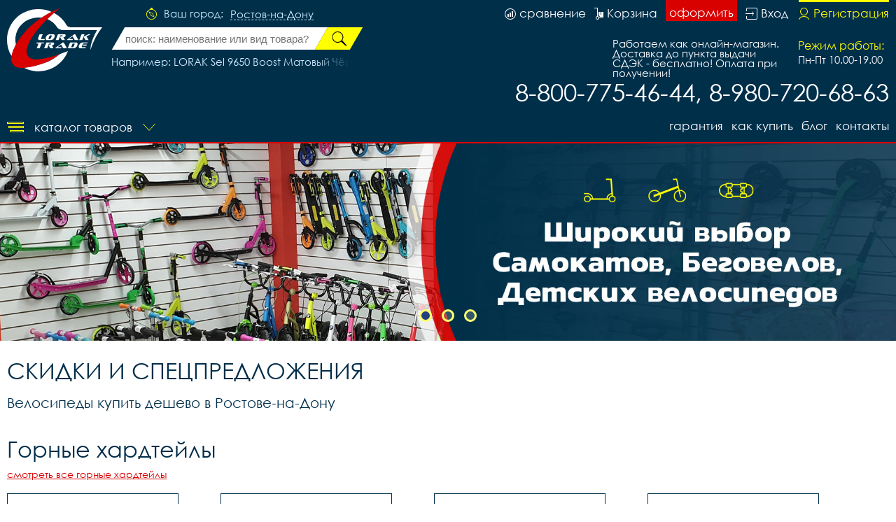

--- FILE ---
content_type: text/html; charset=UTF-8
request_url: http://rostov-na-donu.loraktrade.ru/
body_size: 43254
content:
<!DOCTYPE html>
<html lang="rus">
<head>
<base href="https://rostov-na-donu.loraktrade.ru/" /><title>Велосипеды купить дешево в Ростове-на-Дону скидки и акции в интернет магазине Loraktrade</title>
<meta name="keywords" content="Велосипеды, купить велосипед, велосипеды цена, купить велосипед дешево, купить велосипед недорого, дешёвые велосипеды, продажа велосипедов акция скидка, интернет магазин велосипедов" /><meta name="description" content="Интернет магазин недорогих велосипедов Loraktrade в Ростове-на-Дону. Огромный выбор и доступные цены. Купить велосипеды дешево по акции со скидкой." />
<meta name="viewport" content="width=device-width, initial-scale=1.0, maximum-scale=1.0, user-scalable=no">
<meta http-equiv="Content-Type" content="text/html; charset=utf8">
<meta name="yandex-verification" content="8eb4ebd6631414b9" />
<link rel="alternate" hreflang="rus" href="https://rostov-na-donu.loraktrade.ru/" />
<link rel="shortcut icon" href="https://rostov-na-donu.loraktrade.ru/meta_fav/" type="image/svg+xml">
<link href="fonts/stylesheet.css" rel="stylesheet">
<link href="i/i.css" rel="stylesheet" type="text/css">

<!--google-meta-->
<meta name="format-detection" content="telephone=no"/>
<meta property="og:title" content="Велосипеды купить дешево в Ростове-на-Дону скидки и акции в интернет магазине Loraktrade"/>
<meta property="og:site" content="//rostov-na-donu.loraktrade.ru/"/>
<meta property="og:description" content="Интернет магазин недорогих велосипедов Loraktrade в Ростове-на-Дону. Огромный выбор и доступные цены. Купить велосипеды дешево по акции со скидкой."/>
<!--/google-meta/-->
</head><script type="text/javascript">
	//alert(sessionStorage );
		var arr_ses={
		'cnt_basket':0,
		'sum_basket':'0 руб.',
		'example':'LORAK Sel 9650 Boost Матовый Чёрный рама 19 (на рост 171-182)',
		'login':'0',
		};
	var text_actual_price=[
		'Комплектация велосипеда может незначительно отличаться от указанной в случае технического усовершенствования конструкции или обновления модели. Цена на товар актуальна до',
		''
	];

	var bool_current_url_main = '1';

	var city_domain='Ростов-на-Дону';
	var your_city='';
	var your_url='';
	var state_ip_city='';
		/*var arr_similar_fav_state[
	
		]*/
	//console.log(arr_ses);
</script><body id="body">
<!-- Yandex.Metrika counter -->
<script type="text/javascript" >
   (function(m,e,t,r,i,k,a){m[i]=m[i]||function(){(m[i].a=m[i].a||[]).push(arguments)};
   m[i].l=1*new Date();k=e.createElement(t),a=e.getElementsByTagName(t)[0],k.async=1,k.src=r,a.parentNode.insertBefore(k,a)})
   (window, document, "script", "https://mc.yandex.ru/metrika/tag.js", "ym");

   ym(75523177, "init", {
        clickmap:true,
        trackLinks:true,
        accurateTrackBounce:true
   });
</script>
<noscript><div><img src="https://mc.yandex.ru/watch/75523177" style="position:absolute; left:-9999px;" alt="" /></div></noscript>
<!-- /Yandex.Metrika counter --><!--header-->
<header>

<div class="line100 line_bord">
<div class="line1">

<div class="block_logo_top">

<div class="block_i1">
</div>

<a class="logo_top" href="https://rostov-na-donu.loraktrade.ru/"></a>

</div>

<!--windows select city-->
<div class="block_top1">

<div class="ml50">
<div class="city_margin">

<div class="check_city" id="your_city_id" style="display:none"></div>

<div class="img_city"></div>
<div class="text_city">Ваш город:</div><div onclick="Switcher('menu_city');" class="text_city_drop">Ростов-на-Дону</div>
</div>

<div class="search_m" id="cabinet_sub" onClick="Switcher('cabinet_block');">
<svg xmlns="http://www.w3.org/2000/svg" width="20" height="20" viewBox="0 0 20 20">
<path d="M14.88,17.565a9.015,9.015,0,0,1-9.76,0A5.85,5.85,0,0,1,14.88,17.565ZM1,10a9,9,0,1,1,14.51,7.12,6.629,6.629,0,0,0-11.02,0A8.988,8.988,0,0,1,1,10ZM0,10A10,10,0,1,0,10,0,9.989,9.989,0,0,0,0,10Zm6.516-.794A3.484,3.484,0,1,1,10,12.647,3.463,3.463,0,0,1,6.516,9.206Zm-0.774,0A4.258,4.258,0,1,0,10,5,4.232,4.232,0,0,0,5.742,9.206Z"/>
</svg>
</div>

<div class="search_m" id="search_sub" onClick="Switcher('search_block');">
<svg xmlns="http://www.w3.org/2000/svg" width="20" height="20" viewBox="0 0 20 20">
<path d="M4.643,9.143a4.5,4.5,0,1,1,4.5,4.5A4.5,4.5,0,0,1,4.643,9.143ZM4,9.143a5.143,5.143,0,0,0,7.839,4.38L15.143,16,16,15.143l-2.477-3.3A5.143,5.143,0,1,0,4,9.143Z"/>
<path d="M1,10a9,9,0,1,1,9,9A9,9,0,0,1,1,10ZM0,10A10,10,0,1,0,10,0,10,10,0,0,0,0,10Z"/>
</svg>
</div>

</div>


<div class="fixed_bg" style="display:none" id="menu_city">
<div class="absolute_bg">
<div class="block_region">

<div class="block_region_head">
<div class="region_head_text">Выберите ваш город:</div>
<div class="region_head_svg" onclick="Switcher('menu_city');">
<svg xmlns="http://www.w3.org/2000/svg" width="16" height="16" viewBox="0 0 16 16">
<defs><style>.cls-3{fill: #002f4a; fill-rule: evenodd;}</style></defs>
<path class="cls-3" d="M1.231,12.923L6.154,8,1.231,3.077,3.077,1.231,8,6.154l4.923-4.923,1.846,1.846L9.846,8l4.923,4.923-1.846,1.846L8,9.846,3.077,14.769ZM0,12.923L3.077,16,8,11.077,12.923,16,16,12.923,11.077,8,16,3.077,12.923,0,8,4.923,3.077,0,0,3.077,4.923,8Z"></path>
</svg>
</div>
</div>


<div class="block_list_cities_all scroll">
	
		<div class="block_list_cities">
		<div class="alphabet_hade">А</div>

<a class="list_cities" href="https://abakan.loraktrade.ru">
<svg class="cls-4" class="cls-4" xmlns="http://www.w3.org/2000/svg" width="10" height="14" viewBox="0 0 10 14">
<path class="cls-4" d="M5,0A4.932,4.932,0,0,0,0,4.85c0,3.984,4.694,9.038,4.694,9.038L5,14l0.306-.112S10,8.834,10,4.85A4.932,4.932,0,0,0,5,0ZM5,12.936S0.926,7.864.926,4.85A4.019,4.019,0,0,1,5,.9,4.019,4.019,0,0,1,9.074,4.85C9.074,7.864,5,12.936,5,12.936ZM5,2.591A2.29,2.29,0,0,0,2.685,4.85a2.316,2.316,0,0,0,4.63,0A2.29,2.29,0,0,0,5,2.591Zm0,3.62A1.362,1.362,0,1,1,6.389,4.85,1.377,1.377,0,0,1,5,6.211Z"></path>
</svg>
<div class="list_cities_text">Абакан</div>
</a>



<a class="list_cities" href="https://aleksin.loraktrade.ru">
<svg class="cls-5" class="cls-4" xmlns="http://www.w3.org/2000/svg" width="10" height="14" viewBox="0 0 10 14">
<path class="cls-4" d="M5,0A4.932,4.932,0,0,0,0,4.85c0,3.984,4.694,9.038,4.694,9.038L5,14l0.306-.112S10,8.834,10,4.85A4.932,4.932,0,0,0,5,0ZM5,12.936S0.926,7.864.926,4.85A4.019,4.019,0,0,1,5,.9,4.019,4.019,0,0,1,9.074,4.85C9.074,7.864,5,12.936,5,12.936ZM5,2.591A2.29,2.29,0,0,0,2.685,4.85a2.316,2.316,0,0,0,4.63,0A2.29,2.29,0,0,0,5,2.591Zm0,3.62A1.362,1.362,0,1,1,6.389,4.85,1.377,1.377,0,0,1,5,6.211Z"></path>
</svg>
<div class="list_cities_text">Алексин</div>
</a>



<a class="list_cities" href="https://anadir.loraktrade.ru">
<svg class="cls-4" class="cls-4" xmlns="http://www.w3.org/2000/svg" width="10" height="14" viewBox="0 0 10 14">
<path class="cls-4" d="M5,0A4.932,4.932,0,0,0,0,4.85c0,3.984,4.694,9.038,4.694,9.038L5,14l0.306-.112S10,8.834,10,4.85A4.932,4.932,0,0,0,5,0ZM5,12.936S0.926,7.864.926,4.85A4.019,4.019,0,0,1,5,.9,4.019,4.019,0,0,1,9.074,4.85C9.074,7.864,5,12.936,5,12.936ZM5,2.591A2.29,2.29,0,0,0,2.685,4.85a2.316,2.316,0,0,0,4.63,0A2.29,2.29,0,0,0,5,2.591Zm0,3.62A1.362,1.362,0,1,1,6.389,4.85,1.377,1.377,0,0,1,5,6.211Z"></path>
</svg>
<div class="list_cities_text">Анадырь</div>
</a>



<a class="list_cities" href="https://aprelevka.777velo.ru">
<svg class="cls-4" class="cls-4" xmlns="http://www.w3.org/2000/svg" width="10" height="14" viewBox="0 0 10 14">
<path class="cls-4" d="M5,0A4.932,4.932,0,0,0,0,4.85c0,3.984,4.694,9.038,4.694,9.038L5,14l0.306-.112S10,8.834,10,4.85A4.932,4.932,0,0,0,5,0ZM5,12.936S0.926,7.864.926,4.85A4.019,4.019,0,0,1,5,.9,4.019,4.019,0,0,1,9.074,4.85C9.074,7.864,5,12.936,5,12.936ZM5,2.591A2.29,2.29,0,0,0,2.685,4.85a2.316,2.316,0,0,0,4.63,0A2.29,2.29,0,0,0,5,2.591Zm0,3.62A1.362,1.362,0,1,1,6.389,4.85,1.377,1.377,0,0,1,5,6.211Z"></path>
</svg>
<div class="list_cities_text">Апрелевка</div>
</a>



<a class="list_cities" href="https://arhangelsk.loraktrade.ru">
<svg class="cls-4" class="cls-4" xmlns="http://www.w3.org/2000/svg" width="10" height="14" viewBox="0 0 10 14">
<path class="cls-4" d="M5,0A4.932,4.932,0,0,0,0,4.85c0,3.984,4.694,9.038,4.694,9.038L5,14l0.306-.112S10,8.834,10,4.85A4.932,4.932,0,0,0,5,0ZM5,12.936S0.926,7.864.926,4.85A4.019,4.019,0,0,1,5,.9,4.019,4.019,0,0,1,9.074,4.85C9.074,7.864,5,12.936,5,12.936ZM5,2.591A2.29,2.29,0,0,0,2.685,4.85a2.316,2.316,0,0,0,4.63,0A2.29,2.29,0,0,0,5,2.591Zm0,3.62A1.362,1.362,0,1,1,6.389,4.85,1.377,1.377,0,0,1,5,6.211Z"></path>
</svg>
<div class="list_cities_text">Архангельск</div>
</a>


		</div>
		<div class="block_list_cities">
		<div class="alphabet_hade">Б</div>

<a class="list_cities" href="https://balashikha.777velo.ru">
<svg class="cls-4" class="cls-4" xmlns="http://www.w3.org/2000/svg" width="10" height="14" viewBox="0 0 10 14">
<path class="cls-4" d="M5,0A4.932,4.932,0,0,0,0,4.85c0,3.984,4.694,9.038,4.694,9.038L5,14l0.306-.112S10,8.834,10,4.85A4.932,4.932,0,0,0,5,0ZM5,12.936S0.926,7.864.926,4.85A4.019,4.019,0,0,1,5,.9,4.019,4.019,0,0,1,9.074,4.85C9.074,7.864,5,12.936,5,12.936ZM5,2.591A2.29,2.29,0,0,0,2.685,4.85a2.316,2.316,0,0,0,4.63,0A2.29,2.29,0,0,0,5,2.591Zm0,3.62A1.362,1.362,0,1,1,6.389,4.85,1.377,1.377,0,0,1,5,6.211Z"></path>
</svg>
<div class="list_cities_text">Балашиха</div>
</a>



<a class="list_cities" href="https://barnaul.loraktrade.ru">
<svg class="cls-4" class="cls-4" xmlns="http://www.w3.org/2000/svg" width="10" height="14" viewBox="0 0 10 14">
<path class="cls-4" d="M5,0A4.932,4.932,0,0,0,0,4.85c0,3.984,4.694,9.038,4.694,9.038L5,14l0.306-.112S10,8.834,10,4.85A4.932,4.932,0,0,0,5,0ZM5,12.936S0.926,7.864.926,4.85A4.019,4.019,0,0,1,5,.9,4.019,4.019,0,0,1,9.074,4.85C9.074,7.864,5,12.936,5,12.936ZM5,2.591A2.29,2.29,0,0,0,2.685,4.85a2.316,2.316,0,0,0,4.63,0A2.29,2.29,0,0,0,5,2.591Zm0,3.62A1.362,1.362,0,1,1,6.389,4.85,1.377,1.377,0,0,1,5,6.211Z"></path>
</svg>
<div class="list_cities_text">Барнаул</div>
</a>



<a class="list_cities" href="https://blagoveschensk.loraktrade.ru">
<svg class="cls-4" class="cls-4" xmlns="http://www.w3.org/2000/svg" width="10" height="14" viewBox="0 0 10 14">
<path class="cls-4" d="M5,0A4.932,4.932,0,0,0,0,4.85c0,3.984,4.694,9.038,4.694,9.038L5,14l0.306-.112S10,8.834,10,4.85A4.932,4.932,0,0,0,5,0ZM5,12.936S0.926,7.864.926,4.85A4.019,4.019,0,0,1,5,.9,4.019,4.019,0,0,1,9.074,4.85C9.074,7.864,5,12.936,5,12.936ZM5,2.591A2.29,2.29,0,0,0,2.685,4.85a2.316,2.316,0,0,0,4.63,0A2.29,2.29,0,0,0,5,2.591Zm0,3.62A1.362,1.362,0,1,1,6.389,4.85,1.377,1.377,0,0,1,5,6.211Z"></path>
</svg>
<div class="list_cities_text">Благовещенск</div>
</a>



<a class="list_cities" href="https://bogoroditsk.tulavelo.ru">
<svg class="cls-5" class="cls-4" xmlns="http://www.w3.org/2000/svg" width="10" height="14" viewBox="0 0 10 14">
<path class="cls-4" d="M5,0A4.932,4.932,0,0,0,0,4.85c0,3.984,4.694,9.038,4.694,9.038L5,14l0.306-.112S10,8.834,10,4.85A4.932,4.932,0,0,0,5,0ZM5,12.936S0.926,7.864.926,4.85A4.019,4.019,0,0,1,5,.9,4.019,4.019,0,0,1,9.074,4.85C9.074,7.864,5,12.936,5,12.936ZM5,2.591A2.29,2.29,0,0,0,2.685,4.85a2.316,2.316,0,0,0,4.63,0A2.29,2.29,0,0,0,5,2.591Zm0,3.62A1.362,1.362,0,1,1,6.389,4.85,1.377,1.377,0,0,1,5,6.211Z"></path>
</svg>
<div class="list_cities_text">Богородицк</div>
</a>


		</div>
		<div class="block_list_cities">
		<div class="alphabet_hade">В</div>

<a class="list_cities" href="https://vnvelo.ru">
<svg class="cls-5" class="cls-4" xmlns="http://www.w3.org/2000/svg" width="10" height="14" viewBox="0 0 10 14">
<path class="cls-4" d="M5,0A4.932,4.932,0,0,0,0,4.85c0,3.984,4.694,9.038,4.694,9.038L5,14l0.306-.112S10,8.834,10,4.85A4.932,4.932,0,0,0,5,0ZM5,12.936S0.926,7.864.926,4.85A4.019,4.019,0,0,1,5,.9,4.019,4.019,0,0,1,9.074,4.85C9.074,7.864,5,12.936,5,12.936ZM5,2.591A2.29,2.29,0,0,0,2.685,4.85a2.316,2.316,0,0,0,4.63,0A2.29,2.29,0,0,0,5,2.591Zm0,3.62A1.362,1.362,0,1,1,6.389,4.85,1.377,1.377,0,0,1,5,6.211Z"></path>
</svg>
<div class="list_cities_text">Великий Новгород</div>
</a>



<a class="list_cities" href="https://vidnoye.777velo.ru">
<svg class="cls-4" class="cls-4" xmlns="http://www.w3.org/2000/svg" width="10" height="14" viewBox="0 0 10 14">
<path class="cls-4" d="M5,0A4.932,4.932,0,0,0,0,4.85c0,3.984,4.694,9.038,4.694,9.038L5,14l0.306-.112S10,8.834,10,4.85A4.932,4.932,0,0,0,5,0ZM5,12.936S0.926,7.864.926,4.85A4.019,4.019,0,0,1,5,.9,4.019,4.019,0,0,1,9.074,4.85C9.074,7.864,5,12.936,5,12.936ZM5,2.591A2.29,2.29,0,0,0,2.685,4.85a2.316,2.316,0,0,0,4.63,0A2.29,2.29,0,0,0,5,2.591Zm0,3.62A1.362,1.362,0,1,1,6.389,4.85,1.377,1.377,0,0,1,5,6.211Z"></path>
</svg>
<div class="list_cities_text">Видное</div>
</a>



<a class="list_cities" href="https://vl.loraktrade.ru">
<svg class="cls-4" class="cls-4" xmlns="http://www.w3.org/2000/svg" width="10" height="14" viewBox="0 0 10 14">
<path class="cls-4" d="M5,0A4.932,4.932,0,0,0,0,4.85c0,3.984,4.694,9.038,4.694,9.038L5,14l0.306-.112S10,8.834,10,4.85A4.932,4.932,0,0,0,5,0ZM5,12.936S0.926,7.864.926,4.85A4.019,4.019,0,0,1,5,.9,4.019,4.019,0,0,1,9.074,4.85C9.074,7.864,5,12.936,5,12.936ZM5,2.591A2.29,2.29,0,0,0,2.685,4.85a2.316,2.316,0,0,0,4.63,0A2.29,2.29,0,0,0,5,2.591Zm0,3.62A1.362,1.362,0,1,1,6.389,4.85,1.377,1.377,0,0,1,5,6.211Z"></path>
</svg>
<div class="list_cities_text">Владивосток</div>
</a>



<a class="list_cities" href="https://vladikavkaz.loraktrade.ru">
<svg class="cls-4" class="cls-4" xmlns="http://www.w3.org/2000/svg" width="10" height="14" viewBox="0 0 10 14">
<path class="cls-4" d="M5,0A4.932,4.932,0,0,0,0,4.85c0,3.984,4.694,9.038,4.694,9.038L5,14l0.306-.112S10,8.834,10,4.85A4.932,4.932,0,0,0,5,0ZM5,12.936S0.926,7.864.926,4.85A4.019,4.019,0,0,1,5,.9,4.019,4.019,0,0,1,9.074,4.85C9.074,7.864,5,12.936,5,12.936ZM5,2.591A2.29,2.29,0,0,0,2.685,4.85a2.316,2.316,0,0,0,4.63,0A2.29,2.29,0,0,0,5,2.591Zm0,3.62A1.362,1.362,0,1,1,6.389,4.85,1.377,1.377,0,0,1,5,6.211Z"></path>
</svg>
<div class="list_cities_text">Владикавказ</div>
</a>



<a class="list_cities" href="https://vladimirvelo.ru">
<svg class="cls-4" class="cls-4" xmlns="http://www.w3.org/2000/svg" width="10" height="14" viewBox="0 0 10 14">
<path class="cls-4" d="M5,0A4.932,4.932,0,0,0,0,4.85c0,3.984,4.694,9.038,4.694,9.038L5,14l0.306-.112S10,8.834,10,4.85A4.932,4.932,0,0,0,5,0ZM5,12.936S0.926,7.864.926,4.85A4.019,4.019,0,0,1,5,.9,4.019,4.019,0,0,1,9.074,4.85C9.074,7.864,5,12.936,5,12.936ZM5,2.591A2.29,2.29,0,0,0,2.685,4.85a2.316,2.316,0,0,0,4.63,0A2.29,2.29,0,0,0,5,2.591Zm0,3.62A1.362,1.362,0,1,1,6.389,4.85,1.377,1.377,0,0,1,5,6.211Z"></path>
</svg>
<div class="list_cities_text">Владимир</div>
</a>



<a class="list_cities" href="https://volgograd.loraktrade.ru">
<svg class="cls-4" class="cls-4" xmlns="http://www.w3.org/2000/svg" width="10" height="14" viewBox="0 0 10 14">
<path class="cls-4" d="M5,0A4.932,4.932,0,0,0,0,4.85c0,3.984,4.694,9.038,4.694,9.038L5,14l0.306-.112S10,8.834,10,4.85A4.932,4.932,0,0,0,5,0ZM5,12.936S0.926,7.864.926,4.85A4.019,4.019,0,0,1,5,.9,4.019,4.019,0,0,1,9.074,4.85C9.074,7.864,5,12.936,5,12.936ZM5,2.591A2.29,2.29,0,0,0,2.685,4.85a2.316,2.316,0,0,0,4.63,0A2.29,2.29,0,0,0,5,2.591Zm0,3.62A1.362,1.362,0,1,1,6.389,4.85,1.377,1.377,0,0,1,5,6.211Z"></path>
</svg>
<div class="list_cities_text">Волгоград</div>
</a>



<a class="list_cities" href="https://vologda.loraktrade.ru">
<svg class="cls-4" class="cls-4" xmlns="http://www.w3.org/2000/svg" width="10" height="14" viewBox="0 0 10 14">
<path class="cls-4" d="M5,0A4.932,4.932,0,0,0,0,4.85c0,3.984,4.694,9.038,4.694,9.038L5,14l0.306-.112S10,8.834,10,4.85A4.932,4.932,0,0,0,5,0ZM5,12.936S0.926,7.864.926,4.85A4.019,4.019,0,0,1,5,.9,4.019,4.019,0,0,1,9.074,4.85C9.074,7.864,5,12.936,5,12.936ZM5,2.591A2.29,2.29,0,0,0,2.685,4.85a2.316,2.316,0,0,0,4.63,0A2.29,2.29,0,0,0,5,2.591Zm0,3.62A1.362,1.362,0,1,1,6.389,4.85,1.377,1.377,0,0,1,5,6.211Z"></path>
</svg>
<div class="list_cities_text">Вологда</div>
</a>



<a class="list_cities" href="https://voronezhvelo.ru">
<svg class="cls-4" class="cls-4" xmlns="http://www.w3.org/2000/svg" width="10" height="14" viewBox="0 0 10 14">
<path class="cls-4" d="M5,0A4.932,4.932,0,0,0,0,4.85c0,3.984,4.694,9.038,4.694,9.038L5,14l0.306-.112S10,8.834,10,4.85A4.932,4.932,0,0,0,5,0ZM5,12.936S0.926,7.864.926,4.85A4.019,4.019,0,0,1,5,.9,4.019,4.019,0,0,1,9.074,4.85C9.074,7.864,5,12.936,5,12.936ZM5,2.591A2.29,2.29,0,0,0,2.685,4.85a2.316,2.316,0,0,0,4.63,0A2.29,2.29,0,0,0,5,2.591Zm0,3.62A1.362,1.362,0,1,1,6.389,4.85,1.377,1.377,0,0,1,5,6.211Z"></path>
</svg>
<div class="list_cities_text">Воронеж</div>
</a>



<a class="list_cities" href="https://voskresensk.777velo.ru">
<svg class="cls-4" class="cls-4" xmlns="http://www.w3.org/2000/svg" width="10" height="14" viewBox="0 0 10 14">
<path class="cls-4" d="M5,0A4.932,4.932,0,0,0,0,4.85c0,3.984,4.694,9.038,4.694,9.038L5,14l0.306-.112S10,8.834,10,4.85A4.932,4.932,0,0,0,5,0ZM5,12.936S0.926,7.864.926,4.85A4.019,4.019,0,0,1,5,.9,4.019,4.019,0,0,1,9.074,4.85C9.074,7.864,5,12.936,5,12.936ZM5,2.591A2.29,2.29,0,0,0,2.685,4.85a2.316,2.316,0,0,0,4.63,0A2.29,2.29,0,0,0,5,2.591Zm0,3.62A1.362,1.362,0,1,1,6.389,4.85,1.377,1.377,0,0,1,5,6.211Z"></path>
</svg>
<div class="list_cities_text">Воскресенск</div>
</a>


		</div>
		<div class="block_list_cities">
		<div class="alphabet_hade">Г</div>

<a class="list_cities" href="https://gorno-altaisk.loraktrade.ru">
<svg class="cls-4" class="cls-4" xmlns="http://www.w3.org/2000/svg" width="10" height="14" viewBox="0 0 10 14">
<path class="cls-4" d="M5,0A4.932,4.932,0,0,0,0,4.85c0,3.984,4.694,9.038,4.694,9.038L5,14l0.306-.112S10,8.834,10,4.85A4.932,4.932,0,0,0,5,0ZM5,12.936S0.926,7.864.926,4.85A4.019,4.019,0,0,1,5,.9,4.019,4.019,0,0,1,9.074,4.85C9.074,7.864,5,12.936,5,12.936ZM5,2.591A2.29,2.29,0,0,0,2.685,4.85a2.316,2.316,0,0,0,4.63,0A2.29,2.29,0,0,0,5,2.591Zm0,3.62A1.362,1.362,0,1,1,6.389,4.85,1.377,1.377,0,0,1,5,6.211Z"></path>
</svg>
<div class="list_cities_text">Горно-Алтайск</div>
</a>



<a class="list_cities" href="https://grozniy.loraktrade.ru">
<svg class="cls-4" class="cls-4" xmlns="http://www.w3.org/2000/svg" width="10" height="14" viewBox="0 0 10 14">
<path class="cls-4" d="M5,0A4.932,4.932,0,0,0,0,4.85c0,3.984,4.694,9.038,4.694,9.038L5,14l0.306-.112S10,8.834,10,4.85A4.932,4.932,0,0,0,5,0ZM5,12.936S0.926,7.864.926,4.85A4.019,4.019,0,0,1,5,.9,4.019,4.019,0,0,1,9.074,4.85C9.074,7.864,5,12.936,5,12.936ZM5,2.591A2.29,2.29,0,0,0,2.685,4.85a2.316,2.316,0,0,0,4.63,0A2.29,2.29,0,0,0,5,2.591Zm0,3.62A1.362,1.362,0,1,1,6.389,4.85,1.377,1.377,0,0,1,5,6.211Z"></path>
</svg>
<div class="list_cities_text">Грозный</div>
</a>


		</div>
		<div class="block_list_cities">
		<div class="alphabet_hade">Д</div>

<a class="list_cities" href="https://dedovsk.777velo.ru">
<svg class="cls-4" class="cls-4" xmlns="http://www.w3.org/2000/svg" width="10" height="14" viewBox="0 0 10 14">
<path class="cls-4" d="M5,0A4.932,4.932,0,0,0,0,4.85c0,3.984,4.694,9.038,4.694,9.038L5,14l0.306-.112S10,8.834,10,4.85A4.932,4.932,0,0,0,5,0ZM5,12.936S0.926,7.864.926,4.85A4.019,4.019,0,0,1,5,.9,4.019,4.019,0,0,1,9.074,4.85C9.074,7.864,5,12.936,5,12.936ZM5,2.591A2.29,2.29,0,0,0,2.685,4.85a2.316,2.316,0,0,0,4.63,0A2.29,2.29,0,0,0,5,2.591Zm0,3.62A1.362,1.362,0,1,1,6.389,4.85,1.377,1.377,0,0,1,5,6.211Z"></path>
</svg>
<div class="list_cities_text">Дедовск</div>
</a>



<a class="list_cities" href="https://dzerzhinsky.777velo.ru">
<svg class="cls-4" class="cls-4" xmlns="http://www.w3.org/2000/svg" width="10" height="14" viewBox="0 0 10 14">
<path class="cls-4" d="M5,0A4.932,4.932,0,0,0,0,4.85c0,3.984,4.694,9.038,4.694,9.038L5,14l0.306-.112S10,8.834,10,4.85A4.932,4.932,0,0,0,5,0ZM5,12.936S0.926,7.864.926,4.85A4.019,4.019,0,0,1,5,.9,4.019,4.019,0,0,1,9.074,4.85C9.074,7.864,5,12.936,5,12.936ZM5,2.591A2.29,2.29,0,0,0,2.685,4.85a2.316,2.316,0,0,0,4.63,0A2.29,2.29,0,0,0,5,2.591Zm0,3.62A1.362,1.362,0,1,1,6.389,4.85,1.377,1.377,0,0,1,5,6.211Z"></path>
</svg>
<div class="list_cities_text">Дзержинский</div>
</a>



<a class="list_cities" href="https://dmitrov.777velo.ru">
<svg class="cls-4" class="cls-4" xmlns="http://www.w3.org/2000/svg" width="10" height="14" viewBox="0 0 10 14">
<path class="cls-4" d="M5,0A4.932,4.932,0,0,0,0,4.85c0,3.984,4.694,9.038,4.694,9.038L5,14l0.306-.112S10,8.834,10,4.85A4.932,4.932,0,0,0,5,0ZM5,12.936S0.926,7.864.926,4.85A4.019,4.019,0,0,1,5,.9,4.019,4.019,0,0,1,9.074,4.85C9.074,7.864,5,12.936,5,12.936ZM5,2.591A2.29,2.29,0,0,0,2.685,4.85a2.316,2.316,0,0,0,4.63,0A2.29,2.29,0,0,0,5,2.591Zm0,3.62A1.362,1.362,0,1,1,6.389,4.85,1.377,1.377,0,0,1,5,6.211Z"></path>
</svg>
<div class="list_cities_text">Дмитров</div>
</a>



<a class="list_cities" href="https://dolgoprudny.777velo.ru">
<svg class="cls-4" class="cls-4" xmlns="http://www.w3.org/2000/svg" width="10" height="14" viewBox="0 0 10 14">
<path class="cls-4" d="M5,0A4.932,4.932,0,0,0,0,4.85c0,3.984,4.694,9.038,4.694,9.038L5,14l0.306-.112S10,8.834,10,4.85A4.932,4.932,0,0,0,5,0ZM5,12.936S0.926,7.864.926,4.85A4.019,4.019,0,0,1,5,.9,4.019,4.019,0,0,1,9.074,4.85C9.074,7.864,5,12.936,5,12.936ZM5,2.591A2.29,2.29,0,0,0,2.685,4.85a2.316,2.316,0,0,0,4.63,0A2.29,2.29,0,0,0,5,2.591Zm0,3.62A1.362,1.362,0,1,1,6.389,4.85,1.377,1.377,0,0,1,5,6.211Z"></path>
</svg>
<div class="list_cities_text">Долгопрудный</div>
</a>



<a class="list_cities" href="https://domodedovo.777velo.ru">
<svg class="cls-4" class="cls-4" xmlns="http://www.w3.org/2000/svg" width="10" height="14" viewBox="0 0 10 14">
<path class="cls-4" d="M5,0A4.932,4.932,0,0,0,0,4.85c0,3.984,4.694,9.038,4.694,9.038L5,14l0.306-.112S10,8.834,10,4.85A4.932,4.932,0,0,0,5,0ZM5,12.936S0.926,7.864.926,4.85A4.019,4.019,0,0,1,5,.9,4.019,4.019,0,0,1,9.074,4.85C9.074,7.864,5,12.936,5,12.936ZM5,2.591A2.29,2.29,0,0,0,2.685,4.85a2.316,2.316,0,0,0,4.63,0A2.29,2.29,0,0,0,5,2.591Zm0,3.62A1.362,1.362,0,1,1,6.389,4.85,1.377,1.377,0,0,1,5,6.211Z"></path>
</svg>
<div class="list_cities_text">Домодедово</div>
</a>



<a class="list_cities" href="https://dubna.777velo.ru">
<svg class="cls-4" class="cls-4" xmlns="http://www.w3.org/2000/svg" width="10" height="14" viewBox="0 0 10 14">
<path class="cls-4" d="M5,0A4.932,4.932,0,0,0,0,4.85c0,3.984,4.694,9.038,4.694,9.038L5,14l0.306-.112S10,8.834,10,4.85A4.932,4.932,0,0,0,5,0ZM5,12.936S0.926,7.864.926,4.85A4.019,4.019,0,0,1,5,.9,4.019,4.019,0,0,1,9.074,4.85C9.074,7.864,5,12.936,5,12.936ZM5,2.591A2.29,2.29,0,0,0,2.685,4.85a2.316,2.316,0,0,0,4.63,0A2.29,2.29,0,0,0,5,2.591Zm0,3.62A1.362,1.362,0,1,1,6.389,4.85,1.377,1.377,0,0,1,5,6.211Z"></path>
</svg>
<div class="list_cities_text">Дубна</div>
</a>


		</div>
		<div class="block_list_cities">
		<div class="alphabet_hade">Е</div>

<a class="list_cities" href="https://evpatoriya.crimvelo.ru">
<svg class="cls-4" class="cls-4" xmlns="http://www.w3.org/2000/svg" width="10" height="14" viewBox="0 0 10 14">
<path class="cls-4" d="M5,0A4.932,4.932,0,0,0,0,4.85c0,3.984,4.694,9.038,4.694,9.038L5,14l0.306-.112S10,8.834,10,4.85A4.932,4.932,0,0,0,5,0ZM5,12.936S0.926,7.864.926,4.85A4.019,4.019,0,0,1,5,.9,4.019,4.019,0,0,1,9.074,4.85C9.074,7.864,5,12.936,5,12.936ZM5,2.591A2.29,2.29,0,0,0,2.685,4.85a2.316,2.316,0,0,0,4.63,0A2.29,2.29,0,0,0,5,2.591Zm0,3.62A1.362,1.362,0,1,1,6.389,4.85,1.377,1.377,0,0,1,5,6.211Z"></path>
</svg>
<div class="list_cities_text">Евпатория</div>
</a>



<a class="list_cities" href="https://yegoryevsk.777velo.ru">
<svg class="cls-4" class="cls-4" xmlns="http://www.w3.org/2000/svg" width="10" height="14" viewBox="0 0 10 14">
<path class="cls-4" d="M5,0A4.932,4.932,0,0,0,0,4.85c0,3.984,4.694,9.038,4.694,9.038L5,14l0.306-.112S10,8.834,10,4.85A4.932,4.932,0,0,0,5,0ZM5,12.936S0.926,7.864.926,4.85A4.019,4.019,0,0,1,5,.9,4.019,4.019,0,0,1,9.074,4.85C9.074,7.864,5,12.936,5,12.936ZM5,2.591A2.29,2.29,0,0,0,2.685,4.85a2.316,2.316,0,0,0,4.63,0A2.29,2.29,0,0,0,5,2.591Zm0,3.62A1.362,1.362,0,1,1,6.389,4.85,1.377,1.377,0,0,1,5,6.211Z"></path>
</svg>
<div class="list_cities_text">Егорьевск</div>
</a>



<a class="list_cities" href="https://ekb.loraktrade.ru">
<svg class="cls-4" class="cls-4" xmlns="http://www.w3.org/2000/svg" width="10" height="14" viewBox="0 0 10 14">
<path class="cls-4" d="M5,0A4.932,4.932,0,0,0,0,4.85c0,3.984,4.694,9.038,4.694,9.038L5,14l0.306-.112S10,8.834,10,4.85A4.932,4.932,0,0,0,5,0ZM5,12.936S0.926,7.864.926,4.85A4.019,4.019,0,0,1,5,.9,4.019,4.019,0,0,1,9.074,4.85C9.074,7.864,5,12.936,5,12.936ZM5,2.591A2.29,2.29,0,0,0,2.685,4.85a2.316,2.316,0,0,0,4.63,0A2.29,2.29,0,0,0,5,2.591Zm0,3.62A1.362,1.362,0,1,1,6.389,4.85,1.377,1.377,0,0,1,5,6.211Z"></path>
</svg>
<div class="list_cities_text">Екатеринбург</div>
</a>



<a class="list_cities" href="https://efremov.tulavelo.ru">
<svg class="cls-5" class="cls-4" xmlns="http://www.w3.org/2000/svg" width="10" height="14" viewBox="0 0 10 14">
<path class="cls-4" d="M5,0A4.932,4.932,0,0,0,0,4.85c0,3.984,4.694,9.038,4.694,9.038L5,14l0.306-.112S10,8.834,10,4.85A4.932,4.932,0,0,0,5,0ZM5,12.936S0.926,7.864.926,4.85A4.019,4.019,0,0,1,5,.9,4.019,4.019,0,0,1,9.074,4.85C9.074,7.864,5,12.936,5,12.936ZM5,2.591A2.29,2.29,0,0,0,2.685,4.85a2.316,2.316,0,0,0,4.63,0A2.29,2.29,0,0,0,5,2.591Zm0,3.62A1.362,1.362,0,1,1,6.389,4.85,1.377,1.377,0,0,1,5,6.211Z"></path>
</svg>
<div class="list_cities_text">Ефремов</div>
</a>


		</div>
		<div class="block_list_cities">
		<div class="alphabet_hade">Ж</div>

<a class="list_cities" href="https://zhukovsky.777velo.ru">
<svg class="cls-4" class="cls-4" xmlns="http://www.w3.org/2000/svg" width="10" height="14" viewBox="0 0 10 14">
<path class="cls-4" d="M5,0A4.932,4.932,0,0,0,0,4.85c0,3.984,4.694,9.038,4.694,9.038L5,14l0.306-.112S10,8.834,10,4.85A4.932,4.932,0,0,0,5,0ZM5,12.936S0.926,7.864.926,4.85A4.019,4.019,0,0,1,5,.9,4.019,4.019,0,0,1,9.074,4.85C9.074,7.864,5,12.936,5,12.936ZM5,2.591A2.29,2.29,0,0,0,2.685,4.85a2.316,2.316,0,0,0,4.63,0A2.29,2.29,0,0,0,5,2.591Zm0,3.62A1.362,1.362,0,1,1,6.389,4.85,1.377,1.377,0,0,1,5,6.211Z"></path>
</svg>
<div class="list_cities_text">Жуковский</div>
</a>


		</div>
		<div class="block_list_cities">
		<div class="alphabet_hade">И</div>

<a class="list_cities" href="https://veloivanovo.ru">
<svg class="cls-4" class="cls-4" xmlns="http://www.w3.org/2000/svg" width="10" height="14" viewBox="0 0 10 14">
<path class="cls-4" d="M5,0A4.932,4.932,0,0,0,0,4.85c0,3.984,4.694,9.038,4.694,9.038L5,14l0.306-.112S10,8.834,10,4.85A4.932,4.932,0,0,0,5,0ZM5,12.936S0.926,7.864.926,4.85A4.019,4.019,0,0,1,5,.9,4.019,4.019,0,0,1,9.074,4.85C9.074,7.864,5,12.936,5,12.936ZM5,2.591A2.29,2.29,0,0,0,2.685,4.85a2.316,2.316,0,0,0,4.63,0A2.29,2.29,0,0,0,5,2.591Zm0,3.62A1.362,1.362,0,1,1,6.389,4.85,1.377,1.377,0,0,1,5,6.211Z"></path>
</svg>
<div class="list_cities_text">Иваново</div>
</a>



<a class="list_cities" href="https://ivanteevka.777velo.ru">
<svg class="cls-4" class="cls-4" xmlns="http://www.w3.org/2000/svg" width="10" height="14" viewBox="0 0 10 14">
<path class="cls-4" d="M5,0A4.932,4.932,0,0,0,0,4.85c0,3.984,4.694,9.038,4.694,9.038L5,14l0.306-.112S10,8.834,10,4.85A4.932,4.932,0,0,0,5,0ZM5,12.936S0.926,7.864.926,4.85A4.019,4.019,0,0,1,5,.9,4.019,4.019,0,0,1,9.074,4.85C9.074,7.864,5,12.936,5,12.936ZM5,2.591A2.29,2.29,0,0,0,2.685,4.85a2.316,2.316,0,0,0,4.63,0A2.29,2.29,0,0,0,5,2.591Zm0,3.62A1.362,1.362,0,1,1,6.389,4.85,1.377,1.377,0,0,1,5,6.211Z"></path>
</svg>
<div class="list_cities_text">Ивантеевка</div>
</a>



<a class="list_cities" href="https://izhevsk.loraktrade.ru">
<svg class="cls-4" class="cls-4" xmlns="http://www.w3.org/2000/svg" width="10" height="14" viewBox="0 0 10 14">
<path class="cls-4" d="M5,0A4.932,4.932,0,0,0,0,4.85c0,3.984,4.694,9.038,4.694,9.038L5,14l0.306-.112S10,8.834,10,4.85A4.932,4.932,0,0,0,5,0ZM5,12.936S0.926,7.864.926,4.85A4.019,4.019,0,0,1,5,.9,4.019,4.019,0,0,1,9.074,4.85C9.074,7.864,5,12.936,5,12.936ZM5,2.591A2.29,2.29,0,0,0,2.685,4.85a2.316,2.316,0,0,0,4.63,0A2.29,2.29,0,0,0,5,2.591Zm0,3.62A1.362,1.362,0,1,1,6.389,4.85,1.377,1.377,0,0,1,5,6.211Z"></path>
</svg>
<div class="list_cities_text">Ижевск</div>
</a>



<a class="list_cities" href="https://irk.loraktrade.ru">
<svg class="cls-4" class="cls-4" xmlns="http://www.w3.org/2000/svg" width="10" height="14" viewBox="0 0 10 14">
<path class="cls-4" d="M5,0A4.932,4.932,0,0,0,0,4.85c0,3.984,4.694,9.038,4.694,9.038L5,14l0.306-.112S10,8.834,10,4.85A4.932,4.932,0,0,0,5,0ZM5,12.936S0.926,7.864.926,4.85A4.019,4.019,0,0,1,5,.9,4.019,4.019,0,0,1,9.074,4.85C9.074,7.864,5,12.936,5,12.936ZM5,2.591A2.29,2.29,0,0,0,2.685,4.85a2.316,2.316,0,0,0,4.63,0A2.29,2.29,0,0,0,5,2.591Zm0,3.62A1.362,1.362,0,1,1,6.389,4.85,1.377,1.377,0,0,1,5,6.211Z"></path>
</svg>
<div class="list_cities_text">Иркутск</div>
</a>



<a class="list_cities" href="https://istra.777velo.ru">
<svg class="cls-4" class="cls-4" xmlns="http://www.w3.org/2000/svg" width="10" height="14" viewBox="0 0 10 14">
<path class="cls-4" d="M5,0A4.932,4.932,0,0,0,0,4.85c0,3.984,4.694,9.038,4.694,9.038L5,14l0.306-.112S10,8.834,10,4.85A4.932,4.932,0,0,0,5,0ZM5,12.936S0.926,7.864.926,4.85A4.019,4.019,0,0,1,5,.9,4.019,4.019,0,0,1,9.074,4.85C9.074,7.864,5,12.936,5,12.936ZM5,2.591A2.29,2.29,0,0,0,2.685,4.85a2.316,2.316,0,0,0,4.63,0A2.29,2.29,0,0,0,5,2.591Zm0,3.62A1.362,1.362,0,1,1,6.389,4.85,1.377,1.377,0,0,1,5,6.211Z"></path>
</svg>
<div class="list_cities_text">Истра</div>
</a>


		</div>
		<div class="block_list_cities">
		<div class="alphabet_hade">Й</div>

<a class="list_cities" href="https://ioshkar-ola.loraktrade.ru">
<svg class="cls-4" class="cls-4" xmlns="http://www.w3.org/2000/svg" width="10" height="14" viewBox="0 0 10 14">
<path class="cls-4" d="M5,0A4.932,4.932,0,0,0,0,4.85c0,3.984,4.694,9.038,4.694,9.038L5,14l0.306-.112S10,8.834,10,4.85A4.932,4.932,0,0,0,5,0ZM5,12.936S0.926,7.864.926,4.85A4.019,4.019,0,0,1,5,.9,4.019,4.019,0,0,1,9.074,4.85C9.074,7.864,5,12.936,5,12.936ZM5,2.591A2.29,2.29,0,0,0,2.685,4.85a2.316,2.316,0,0,0,4.63,0A2.29,2.29,0,0,0,5,2.591Zm0,3.62A1.362,1.362,0,1,1,6.389,4.85,1.377,1.377,0,0,1,5,6.211Z"></path>
</svg>
<div class="list_cities_text">Йошкар-Ола</div>
</a>


		</div>
		<div class="block_list_cities">
		<div class="alphabet_hade">К</div>

<a class="list_cities" href="https://kazan.loraktrade.ru">
<svg class="cls-4" class="cls-4" xmlns="http://www.w3.org/2000/svg" width="10" height="14" viewBox="0 0 10 14">
<path class="cls-4" d="M5,0A4.932,4.932,0,0,0,0,4.85c0,3.984,4.694,9.038,4.694,9.038L5,14l0.306-.112S10,8.834,10,4.85A4.932,4.932,0,0,0,5,0ZM5,12.936S0.926,7.864.926,4.85A4.019,4.019,0,0,1,5,.9,4.019,4.019,0,0,1,9.074,4.85C9.074,7.864,5,12.936,5,12.936ZM5,2.591A2.29,2.29,0,0,0,2.685,4.85a2.316,2.316,0,0,0,4.63,0A2.29,2.29,0,0,0,5,2.591Zm0,3.62A1.362,1.362,0,1,1,6.389,4.85,1.377,1.377,0,0,1,5,6.211Z"></path>
</svg>
<div class="list_cities_text">Казань</div>
</a>



<a class="list_cities" href="https://kaliningrad.loraktrade.ru">
<svg class="cls-4" class="cls-4" xmlns="http://www.w3.org/2000/svg" width="10" height="14" viewBox="0 0 10 14">
<path class="cls-4" d="M5,0A4.932,4.932,0,0,0,0,4.85c0,3.984,4.694,9.038,4.694,9.038L5,14l0.306-.112S10,8.834,10,4.85A4.932,4.932,0,0,0,5,0ZM5,12.936S0.926,7.864.926,4.85A4.019,4.019,0,0,1,5,.9,4.019,4.019,0,0,1,9.074,4.85C9.074,7.864,5,12.936,5,12.936ZM5,2.591A2.29,2.29,0,0,0,2.685,4.85a2.316,2.316,0,0,0,4.63,0A2.29,2.29,0,0,0,5,2.591Zm0,3.62A1.362,1.362,0,1,1,6.389,4.85,1.377,1.377,0,0,1,5,6.211Z"></path>
</svg>
<div class="list_cities_text">Калининград</div>
</a>



<a class="list_cities" href="https://kalugavelo.ru">
<svg class="cls-5" class="cls-4" xmlns="http://www.w3.org/2000/svg" width="10" height="14" viewBox="0 0 10 14">
<path class="cls-4" d="M5,0A4.932,4.932,0,0,0,0,4.85c0,3.984,4.694,9.038,4.694,9.038L5,14l0.306-.112S10,8.834,10,4.85A4.932,4.932,0,0,0,5,0ZM5,12.936S0.926,7.864.926,4.85A4.019,4.019,0,0,1,5,.9,4.019,4.019,0,0,1,9.074,4.85C9.074,7.864,5,12.936,5,12.936ZM5,2.591A2.29,2.29,0,0,0,2.685,4.85a2.316,2.316,0,0,0,4.63,0A2.29,2.29,0,0,0,5,2.591Zm0,3.62A1.362,1.362,0,1,1,6.389,4.85,1.377,1.377,0,0,1,5,6.211Z"></path>
</svg>
<div class="list_cities_text">Калуга</div>
</a>



<a class="list_cities" href="https://kashira.777velo.ru">
<svg class="cls-4" class="cls-4" xmlns="http://www.w3.org/2000/svg" width="10" height="14" viewBox="0 0 10 14">
<path class="cls-4" d="M5,0A4.932,4.932,0,0,0,0,4.85c0,3.984,4.694,9.038,4.694,9.038L5,14l0.306-.112S10,8.834,10,4.85A4.932,4.932,0,0,0,5,0ZM5,12.936S0.926,7.864.926,4.85A4.019,4.019,0,0,1,5,.9,4.019,4.019,0,0,1,9.074,4.85C9.074,7.864,5,12.936,5,12.936ZM5,2.591A2.29,2.29,0,0,0,2.685,4.85a2.316,2.316,0,0,0,4.63,0A2.29,2.29,0,0,0,5,2.591Zm0,3.62A1.362,1.362,0,1,1,6.389,4.85,1.377,1.377,0,0,1,5,6.211Z"></path>
</svg>
<div class="list_cities_text">Кашира</div>
</a>



<a class="list_cities" href="https://kemerovo.loraktrade.ru">
<svg class="cls-4" class="cls-4" xmlns="http://www.w3.org/2000/svg" width="10" height="14" viewBox="0 0 10 14">
<path class="cls-4" d="M5,0A4.932,4.932,0,0,0,0,4.85c0,3.984,4.694,9.038,4.694,9.038L5,14l0.306-.112S10,8.834,10,4.85A4.932,4.932,0,0,0,5,0ZM5,12.936S0.926,7.864.926,4.85A4.019,4.019,0,0,1,5,.9,4.019,4.019,0,0,1,9.074,4.85C9.074,7.864,5,12.936,5,12.936ZM5,2.591A2.29,2.29,0,0,0,2.685,4.85a2.316,2.316,0,0,0,4.63,0A2.29,2.29,0,0,0,5,2.591Zm0,3.62A1.362,1.362,0,1,1,6.389,4.85,1.377,1.377,0,0,1,5,6.211Z"></path>
</svg>
<div class="list_cities_text">Кемерово</div>
</a>



<a class="list_cities" href="https://kerch.crimvelo.ru">
<svg class="cls-4" class="cls-4" xmlns="http://www.w3.org/2000/svg" width="10" height="14" viewBox="0 0 10 14">
<path class="cls-4" d="M5,0A4.932,4.932,0,0,0,0,4.85c0,3.984,4.694,9.038,4.694,9.038L5,14l0.306-.112S10,8.834,10,4.85A4.932,4.932,0,0,0,5,0ZM5,12.936S0.926,7.864.926,4.85A4.019,4.019,0,0,1,5,.9,4.019,4.019,0,0,1,9.074,4.85C9.074,7.864,5,12.936,5,12.936ZM5,2.591A2.29,2.29,0,0,0,2.685,4.85a2.316,2.316,0,0,0,4.63,0A2.29,2.29,0,0,0,5,2.591Zm0,3.62A1.362,1.362,0,1,1,6.389,4.85,1.377,1.377,0,0,1,5,6.211Z"></path>
</svg>
<div class="list_cities_text">Керчь</div>
</a>



<a class="list_cities" href="https://kizil.loraktrade.ru">
<svg class="cls-4" class="cls-4" xmlns="http://www.w3.org/2000/svg" width="10" height="14" viewBox="0 0 10 14">
<path class="cls-4" d="M5,0A4.932,4.932,0,0,0,0,4.85c0,3.984,4.694,9.038,4.694,9.038L5,14l0.306-.112S10,8.834,10,4.85A4.932,4.932,0,0,0,5,0ZM5,12.936S0.926,7.864.926,4.85A4.019,4.019,0,0,1,5,.9,4.019,4.019,0,0,1,9.074,4.85C9.074,7.864,5,12.936,5,12.936ZM5,2.591A2.29,2.29,0,0,0,2.685,4.85a2.316,2.316,0,0,0,4.63,0A2.29,2.29,0,0,0,5,2.591Zm0,3.62A1.362,1.362,0,1,1,6.389,4.85,1.377,1.377,0,0,1,5,6.211Z"></path>
</svg>
<div class="list_cities_text">Кизел</div>
</a>



<a class="list_cities" href="https://kimovsk.nmskvelo.ru">
<svg class="cls-4" class="cls-4" xmlns="http://www.w3.org/2000/svg" width="10" height="14" viewBox="0 0 10 14">
<path class="cls-4" d="M5,0A4.932,4.932,0,0,0,0,4.85c0,3.984,4.694,9.038,4.694,9.038L5,14l0.306-.112S10,8.834,10,4.85A4.932,4.932,0,0,0,5,0ZM5,12.936S0.926,7.864.926,4.85A4.019,4.019,0,0,1,5,.9,4.019,4.019,0,0,1,9.074,4.85C9.074,7.864,5,12.936,5,12.936ZM5,2.591A2.29,2.29,0,0,0,2.685,4.85a2.316,2.316,0,0,0,4.63,0A2.29,2.29,0,0,0,5,2.591Zm0,3.62A1.362,1.362,0,1,1,6.389,4.85,1.377,1.377,0,0,1,5,6.211Z"></path>
</svg>
<div class="list_cities_text">Кимовск</div>
</a>



<a class="list_cities" href="https://kireevsk.nmskvelo.ru">
<svg class="cls-5" class="cls-4" xmlns="http://www.w3.org/2000/svg" width="10" height="14" viewBox="0 0 10 14">
<path class="cls-4" d="M5,0A4.932,4.932,0,0,0,0,4.85c0,3.984,4.694,9.038,4.694,9.038L5,14l0.306-.112S10,8.834,10,4.85A4.932,4.932,0,0,0,5,0ZM5,12.936S0.926,7.864.926,4.85A4.019,4.019,0,0,1,5,.9,4.019,4.019,0,0,1,9.074,4.85C9.074,7.864,5,12.936,5,12.936ZM5,2.591A2.29,2.29,0,0,0,2.685,4.85a2.316,2.316,0,0,0,4.63,0A2.29,2.29,0,0,0,5,2.591Zm0,3.62A1.362,1.362,0,1,1,6.389,4.85,1.377,1.377,0,0,1,5,6.211Z"></path>
</svg>
<div class="list_cities_text">Киреевск</div>
</a>



<a class="list_cities" href="https://kirov.loraktrade.ru">
<svg class="cls-4" class="cls-4" xmlns="http://www.w3.org/2000/svg" width="10" height="14" viewBox="0 0 10 14">
<path class="cls-4" d="M5,0A4.932,4.932,0,0,0,0,4.85c0,3.984,4.694,9.038,4.694,9.038L5,14l0.306-.112S10,8.834,10,4.85A4.932,4.932,0,0,0,5,0ZM5,12.936S0.926,7.864.926,4.85A4.019,4.019,0,0,1,5,.9,4.019,4.019,0,0,1,9.074,4.85C9.074,7.864,5,12.936,5,12.936ZM5,2.591A2.29,2.29,0,0,0,2.685,4.85a2.316,2.316,0,0,0,4.63,0A2.29,2.29,0,0,0,5,2.591Zm0,3.62A1.362,1.362,0,1,1,6.389,4.85,1.377,1.377,0,0,1,5,6.211Z"></path>
</svg>
<div class="list_cities_text">Киров</div>
</a>



<a class="list_cities" href="https://klin.777velo.ru">
<svg class="cls-4" class="cls-4" xmlns="http://www.w3.org/2000/svg" width="10" height="14" viewBox="0 0 10 14">
<path class="cls-4" d="M5,0A4.932,4.932,0,0,0,0,4.85c0,3.984,4.694,9.038,4.694,9.038L5,14l0.306-.112S10,8.834,10,4.85A4.932,4.932,0,0,0,5,0ZM5,12.936S0.926,7.864.926,4.85A4.019,4.019,0,0,1,5,.9,4.019,4.019,0,0,1,9.074,4.85C9.074,7.864,5,12.936,5,12.936ZM5,2.591A2.29,2.29,0,0,0,2.685,4.85a2.316,2.316,0,0,0,4.63,0A2.29,2.29,0,0,0,5,2.591Zm0,3.62A1.362,1.362,0,1,1,6.389,4.85,1.377,1.377,0,0,1,5,6.211Z"></path>
</svg>
<div class="list_cities_text">Клин</div>
</a>



<a class="list_cities" href="https://kolomna.777velo.ru">
<svg class="cls-5" class="cls-4" xmlns="http://www.w3.org/2000/svg" width="10" height="14" viewBox="0 0 10 14">
<path class="cls-4" d="M5,0A4.932,4.932,0,0,0,0,4.85c0,3.984,4.694,9.038,4.694,9.038L5,14l0.306-.112S10,8.834,10,4.85A4.932,4.932,0,0,0,5,0ZM5,12.936S0.926,7.864.926,4.85A4.019,4.019,0,0,1,5,.9,4.019,4.019,0,0,1,9.074,4.85C9.074,7.864,5,12.936,5,12.936ZM5,2.591A2.29,2.29,0,0,0,2.685,4.85a2.316,2.316,0,0,0,4.63,0A2.29,2.29,0,0,0,5,2.591Zm0,3.62A1.362,1.362,0,1,1,6.389,4.85,1.377,1.377,0,0,1,5,6.211Z"></path>
</svg>
<div class="list_cities_text">Коломна</div>
</a>



<a class="list_cities" href="https://korolev.777velo.ru">
<svg class="cls-4" class="cls-4" xmlns="http://www.w3.org/2000/svg" width="10" height="14" viewBox="0 0 10 14">
<path class="cls-4" d="M5,0A4.932,4.932,0,0,0,0,4.85c0,3.984,4.694,9.038,4.694,9.038L5,14l0.306-.112S10,8.834,10,4.85A4.932,4.932,0,0,0,5,0ZM5,12.936S0.926,7.864.926,4.85A4.019,4.019,0,0,1,5,.9,4.019,4.019,0,0,1,9.074,4.85C9.074,7.864,5,12.936,5,12.936ZM5,2.591A2.29,2.29,0,0,0,2.685,4.85a2.316,2.316,0,0,0,4.63,0A2.29,2.29,0,0,0,5,2.591Zm0,3.62A1.362,1.362,0,1,1,6.389,4.85,1.377,1.377,0,0,1,5,6.211Z"></path>
</svg>
<div class="list_cities_text">Королёв</div>
</a>



<a class="list_cities" href="https://kostroma.loraktrade.ru">
<svg class="cls-4" class="cls-4" xmlns="http://www.w3.org/2000/svg" width="10" height="14" viewBox="0 0 10 14">
<path class="cls-4" d="M5,0A4.932,4.932,0,0,0,0,4.85c0,3.984,4.694,9.038,4.694,9.038L5,14l0.306-.112S10,8.834,10,4.85A4.932,4.932,0,0,0,5,0ZM5,12.936S0.926,7.864.926,4.85A4.019,4.019,0,0,1,5,.9,4.019,4.019,0,0,1,9.074,4.85C9.074,7.864,5,12.936,5,12.936ZM5,2.591A2.29,2.29,0,0,0,2.685,4.85a2.316,2.316,0,0,0,4.63,0A2.29,2.29,0,0,0,5,2.591Zm0,3.62A1.362,1.362,0,1,1,6.389,4.85,1.377,1.377,0,0,1,5,6.211Z"></path>
</svg>
<div class="list_cities_text">Кострома</div>
</a>



<a class="list_cities" href="https://kotelniki.777velo.ru">
<svg class="cls-4" class="cls-4" xmlns="http://www.w3.org/2000/svg" width="10" height="14" viewBox="0 0 10 14">
<path class="cls-4" d="M5,0A4.932,4.932,0,0,0,0,4.85c0,3.984,4.694,9.038,4.694,9.038L5,14l0.306-.112S10,8.834,10,4.85A4.932,4.932,0,0,0,5,0ZM5,12.936S0.926,7.864.926,4.85A4.019,4.019,0,0,1,5,.9,4.019,4.019,0,0,1,9.074,4.85C9.074,7.864,5,12.936,5,12.936ZM5,2.591A2.29,2.29,0,0,0,2.685,4.85a2.316,2.316,0,0,0,4.63,0A2.29,2.29,0,0,0,5,2.591Zm0,3.62A1.362,1.362,0,1,1,6.389,4.85,1.377,1.377,0,0,1,5,6.211Z"></path>
</svg>
<div class="list_cities_text">Котельники</div>
</a>



<a class="list_cities" href="https://krasnogorsk.777velo.ru">
<svg class="cls-4" class="cls-4" xmlns="http://www.w3.org/2000/svg" width="10" height="14" viewBox="0 0 10 14">
<path class="cls-4" d="M5,0A4.932,4.932,0,0,0,0,4.85c0,3.984,4.694,9.038,4.694,9.038L5,14l0.306-.112S10,8.834,10,4.85A4.932,4.932,0,0,0,5,0ZM5,12.936S0.926,7.864.926,4.85A4.019,4.019,0,0,1,5,.9,4.019,4.019,0,0,1,9.074,4.85C9.074,7.864,5,12.936,5,12.936ZM5,2.591A2.29,2.29,0,0,0,2.685,4.85a2.316,2.316,0,0,0,4.63,0A2.29,2.29,0,0,0,5,2.591Zm0,3.62A1.362,1.362,0,1,1,6.389,4.85,1.377,1.377,0,0,1,5,6.211Z"></path>
</svg>
<div class="list_cities_text">Красногорск</div>
</a>



<a class="list_cities" href="https://krasnodarvelo.ru">
<svg class="cls-4" class="cls-4" xmlns="http://www.w3.org/2000/svg" width="10" height="14" viewBox="0 0 10 14">
<path class="cls-4" d="M5,0A4.932,4.932,0,0,0,0,4.85c0,3.984,4.694,9.038,4.694,9.038L5,14l0.306-.112S10,8.834,10,4.85A4.932,4.932,0,0,0,5,0ZM5,12.936S0.926,7.864.926,4.85A4.019,4.019,0,0,1,5,.9,4.019,4.019,0,0,1,9.074,4.85C9.074,7.864,5,12.936,5,12.936ZM5,2.591A2.29,2.29,0,0,0,2.685,4.85a2.316,2.316,0,0,0,4.63,0A2.29,2.29,0,0,0,5,2.591Zm0,3.62A1.362,1.362,0,1,1,6.389,4.85,1.377,1.377,0,0,1,5,6.211Z"></path>
</svg>
<div class="list_cities_text">Краснодар</div>
</a>



<a class="list_cities" href="https://krasnoznamensk.777velo.ru">
<svg class="cls-4" class="cls-4" xmlns="http://www.w3.org/2000/svg" width="10" height="14" viewBox="0 0 10 14">
<path class="cls-4" d="M5,0A4.932,4.932,0,0,0,0,4.85c0,3.984,4.694,9.038,4.694,9.038L5,14l0.306-.112S10,8.834,10,4.85A4.932,4.932,0,0,0,5,0ZM5,12.936S0.926,7.864.926,4.85A4.019,4.019,0,0,1,5,.9,4.019,4.019,0,0,1,9.074,4.85C9.074,7.864,5,12.936,5,12.936ZM5,2.591A2.29,2.29,0,0,0,2.685,4.85a2.316,2.316,0,0,0,4.63,0A2.29,2.29,0,0,0,5,2.591Zm0,3.62A1.362,1.362,0,1,1,6.389,4.85,1.377,1.377,0,0,1,5,6.211Z"></path>
</svg>
<div class="list_cities_text">Краснознаменск</div>
</a>



<a class="list_cities" href="https://krsk.loraktrade.ru">
<svg class="cls-4" class="cls-4" xmlns="http://www.w3.org/2000/svg" width="10" height="14" viewBox="0 0 10 14">
<path class="cls-4" d="M5,0A4.932,4.932,0,0,0,0,4.85c0,3.984,4.694,9.038,4.694,9.038L5,14l0.306-.112S10,8.834,10,4.85A4.932,4.932,0,0,0,5,0ZM5,12.936S0.926,7.864.926,4.85A4.019,4.019,0,0,1,5,.9,4.019,4.019,0,0,1,9.074,4.85C9.074,7.864,5,12.936,5,12.936ZM5,2.591A2.29,2.29,0,0,0,2.685,4.85a2.316,2.316,0,0,0,4.63,0A2.29,2.29,0,0,0,5,2.591Zm0,3.62A1.362,1.362,0,1,1,6.389,4.85,1.377,1.377,0,0,1,5,6.211Z"></path>
</svg>
<div class="list_cities_text">Красноярск</div>
</a>



<a class="list_cities" href="https://kurgan.loraktrade.ru">
<svg class="cls-4" class="cls-4" xmlns="http://www.w3.org/2000/svg" width="10" height="14" viewBox="0 0 10 14">
<path class="cls-4" d="M5,0A4.932,4.932,0,0,0,0,4.85c0,3.984,4.694,9.038,4.694,9.038L5,14l0.306-.112S10,8.834,10,4.85A4.932,4.932,0,0,0,5,0ZM5,12.936S0.926,7.864.926,4.85A4.019,4.019,0,0,1,5,.9,4.019,4.019,0,0,1,9.074,4.85C9.074,7.864,5,12.936,5,12.936ZM5,2.591A2.29,2.29,0,0,0,2.685,4.85a2.316,2.316,0,0,0,4.63,0A2.29,2.29,0,0,0,5,2.591Zm0,3.62A1.362,1.362,0,1,1,6.389,4.85,1.377,1.377,0,0,1,5,6.211Z"></path>
</svg>
<div class="list_cities_text">Курган</div>
</a>



<a class="list_cities" href="https://kursk.loraktrade.ru">
<svg class="cls-5" class="cls-4" xmlns="http://www.w3.org/2000/svg" width="10" height="14" viewBox="0 0 10 14">
<path class="cls-4" d="M5,0A4.932,4.932,0,0,0,0,4.85c0,3.984,4.694,9.038,4.694,9.038L5,14l0.306-.112S10,8.834,10,4.85A4.932,4.932,0,0,0,5,0ZM5,12.936S0.926,7.864.926,4.85A4.019,4.019,0,0,1,5,.9,4.019,4.019,0,0,1,9.074,4.85C9.074,7.864,5,12.936,5,12.936ZM5,2.591A2.29,2.29,0,0,0,2.685,4.85a2.316,2.316,0,0,0,4.63,0A2.29,2.29,0,0,0,5,2.591Zm0,3.62A1.362,1.362,0,1,1,6.389,4.85,1.377,1.377,0,0,1,5,6.211Z"></path>
</svg>
<div class="list_cities_text">Курск</div>
</a>


		</div>
		<div class="block_list_cities">
		<div class="alphabet_hade">Л</div>

<a class="list_cities" href="https://lobnya.777velo.ru">
<svg class="cls-4" class="cls-4" xmlns="http://www.w3.org/2000/svg" width="10" height="14" viewBox="0 0 10 14">
<path class="cls-4" d="M5,0A4.932,4.932,0,0,0,0,4.85c0,3.984,4.694,9.038,4.694,9.038L5,14l0.306-.112S10,8.834,10,4.85A4.932,4.932,0,0,0,5,0ZM5,12.936S0.926,7.864.926,4.85A4.019,4.019,0,0,1,5,.9,4.019,4.019,0,0,1,9.074,4.85C9.074,7.864,5,12.936,5,12.936ZM5,2.591A2.29,2.29,0,0,0,2.685,4.85a2.316,2.316,0,0,0,4.63,0A2.29,2.29,0,0,0,5,2.591Zm0,3.62A1.362,1.362,0,1,1,6.389,4.85,1.377,1.377,0,0,1,5,6.211Z"></path>
</svg>
<div class="list_cities_text">Лобня</div>
</a>



<a class="list_cities" href="https://lukhovitsy.777velo.ru">
<svg class="cls-4" class="cls-4" xmlns="http://www.w3.org/2000/svg" width="10" height="14" viewBox="0 0 10 14">
<path class="cls-4" d="M5,0A4.932,4.932,0,0,0,0,4.85c0,3.984,4.694,9.038,4.694,9.038L5,14l0.306-.112S10,8.834,10,4.85A4.932,4.932,0,0,0,5,0ZM5,12.936S0.926,7.864.926,4.85A4.019,4.019,0,0,1,5,.9,4.019,4.019,0,0,1,9.074,4.85C9.074,7.864,5,12.936,5,12.936ZM5,2.591A2.29,2.29,0,0,0,2.685,4.85a2.316,2.316,0,0,0,4.63,0A2.29,2.29,0,0,0,5,2.591Zm0,3.62A1.362,1.362,0,1,1,6.389,4.85,1.377,1.377,0,0,1,5,6.211Z"></path>
</svg>
<div class="list_cities_text">Луховицы</div>
</a>



<a class="list_cities" href="https://lytkarino.777velo.ru">
<svg class="cls-4" class="cls-4" xmlns="http://www.w3.org/2000/svg" width="10" height="14" viewBox="0 0 10 14">
<path class="cls-4" d="M5,0A4.932,4.932,0,0,0,0,4.85c0,3.984,4.694,9.038,4.694,9.038L5,14l0.306-.112S10,8.834,10,4.85A4.932,4.932,0,0,0,5,0ZM5,12.936S0.926,7.864.926,4.85A4.019,4.019,0,0,1,5,.9,4.019,4.019,0,0,1,9.074,4.85C9.074,7.864,5,12.936,5,12.936ZM5,2.591A2.29,2.29,0,0,0,2.685,4.85a2.316,2.316,0,0,0,4.63,0A2.29,2.29,0,0,0,5,2.591Zm0,3.62A1.362,1.362,0,1,1,6.389,4.85,1.377,1.377,0,0,1,5,6.211Z"></path>
</svg>
<div class="list_cities_text">Лыткарино</div>
</a>



<a class="list_cities" href="https://lyubertsy.777velo.ru">
<svg class="cls-4" class="cls-4" xmlns="http://www.w3.org/2000/svg" width="10" height="14" viewBox="0 0 10 14">
<path class="cls-4" d="M5,0A4.932,4.932,0,0,0,0,4.85c0,3.984,4.694,9.038,4.694,9.038L5,14l0.306-.112S10,8.834,10,4.85A4.932,4.932,0,0,0,5,0ZM5,12.936S0.926,7.864.926,4.85A4.019,4.019,0,0,1,5,.9,4.019,4.019,0,0,1,9.074,4.85C9.074,7.864,5,12.936,5,12.936ZM5,2.591A2.29,2.29,0,0,0,2.685,4.85a2.316,2.316,0,0,0,4.63,0A2.29,2.29,0,0,0,5,2.591Zm0,3.62A1.362,1.362,0,1,1,6.389,4.85,1.377,1.377,0,0,1,5,6.211Z"></path>
</svg>
<div class="list_cities_text">Люберцы</div>
</a>


		</div>
		<div class="block_list_cities">
		<div class="alphabet_hade">М</div>

<a class="list_cities" href="https://magadan.loraktrade.ru">
<svg class="cls-4" class="cls-4" xmlns="http://www.w3.org/2000/svg" width="10" height="14" viewBox="0 0 10 14">
<path class="cls-4" d="M5,0A4.932,4.932,0,0,0,0,4.85c0,3.984,4.694,9.038,4.694,9.038L5,14l0.306-.112S10,8.834,10,4.85A4.932,4.932,0,0,0,5,0ZM5,12.936S0.926,7.864.926,4.85A4.019,4.019,0,0,1,5,.9,4.019,4.019,0,0,1,9.074,4.85C9.074,7.864,5,12.936,5,12.936ZM5,2.591A2.29,2.29,0,0,0,2.685,4.85a2.316,2.316,0,0,0,4.63,0A2.29,2.29,0,0,0,5,2.591Zm0,3.62A1.362,1.362,0,1,1,6.389,4.85,1.377,1.377,0,0,1,5,6.211Z"></path>
</svg>
<div class="list_cities_text">Магадан</div>
</a>



<a class="list_cities" href="https://maikop.loraktrade.ru">
<svg class="cls-4" class="cls-4" xmlns="http://www.w3.org/2000/svg" width="10" height="14" viewBox="0 0 10 14">
<path class="cls-4" d="M5,0A4.932,4.932,0,0,0,0,4.85c0,3.984,4.694,9.038,4.694,9.038L5,14l0.306-.112S10,8.834,10,4.85A4.932,4.932,0,0,0,5,0ZM5,12.936S0.926,7.864.926,4.85A4.019,4.019,0,0,1,5,.9,4.019,4.019,0,0,1,9.074,4.85C9.074,7.864,5,12.936,5,12.936ZM5,2.591A2.29,2.29,0,0,0,2.685,4.85a2.316,2.316,0,0,0,4.63,0A2.29,2.29,0,0,0,5,2.591Zm0,3.62A1.362,1.362,0,1,1,6.389,4.85,1.377,1.377,0,0,1,5,6.211Z"></path>
</svg>
<div class="list_cities_text">Майкоп</div>
</a>



<a class="list_cities" href="https://mahachkala.loraktrade.ru">
<svg class="cls-4" class="cls-4" xmlns="http://www.w3.org/2000/svg" width="10" height="14" viewBox="0 0 10 14">
<path class="cls-4" d="M5,0A4.932,4.932,0,0,0,0,4.85c0,3.984,4.694,9.038,4.694,9.038L5,14l0.306-.112S10,8.834,10,4.85A4.932,4.932,0,0,0,5,0ZM5,12.936S0.926,7.864.926,4.85A4.019,4.019,0,0,1,5,.9,4.019,4.019,0,0,1,9.074,4.85C9.074,7.864,5,12.936,5,12.936ZM5,2.591A2.29,2.29,0,0,0,2.685,4.85a2.316,2.316,0,0,0,4.63,0A2.29,2.29,0,0,0,5,2.591Zm0,3.62A1.362,1.362,0,1,1,6.389,4.85,1.377,1.377,0,0,1,5,6.211Z"></path>
</svg>
<div class="list_cities_text">Махачкала</div>
</a>



<a class="list_cities" href="https://mozhaysk.777velo.ru">
<svg class="cls-4" class="cls-4" xmlns="http://www.w3.org/2000/svg" width="10" height="14" viewBox="0 0 10 14">
<path class="cls-4" d="M5,0A4.932,4.932,0,0,0,0,4.85c0,3.984,4.694,9.038,4.694,9.038L5,14l0.306-.112S10,8.834,10,4.85A4.932,4.932,0,0,0,5,0ZM5,12.936S0.926,7.864.926,4.85A4.019,4.019,0,0,1,5,.9,4.019,4.019,0,0,1,9.074,4.85C9.074,7.864,5,12.936,5,12.936ZM5,2.591A2.29,2.29,0,0,0,2.685,4.85a2.316,2.316,0,0,0,4.63,0A2.29,2.29,0,0,0,5,2.591Zm0,3.62A1.362,1.362,0,1,1,6.389,4.85,1.377,1.377,0,0,1,5,6.211Z"></path>
</svg>
<div class="list_cities_text">Можайск</div>
</a>



<a class="list_cities" href="https://777velo.ru">
<svg class="cls-4" class="cls-4" xmlns="http://www.w3.org/2000/svg" width="10" height="14" viewBox="0 0 10 14">
<path class="cls-4" d="M5,0A4.932,4.932,0,0,0,0,4.85c0,3.984,4.694,9.038,4.694,9.038L5,14l0.306-.112S10,8.834,10,4.85A4.932,4.932,0,0,0,5,0ZM5,12.936S0.926,7.864.926,4.85A4.019,4.019,0,0,1,5,.9,4.019,4.019,0,0,1,9.074,4.85C9.074,7.864,5,12.936,5,12.936ZM5,2.591A2.29,2.29,0,0,0,2.685,4.85a2.316,2.316,0,0,0,4.63,0A2.29,2.29,0,0,0,5,2.591Zm0,3.62A1.362,1.362,0,1,1,6.389,4.85,1.377,1.377,0,0,1,5,6.211Z"></path>
</svg>
<div class="list_cities_text">Москва</div>
</a>



<a class="list_cities" href="https://murmansk.loraktrade.ru">
<svg class="cls-4" class="cls-4" xmlns="http://www.w3.org/2000/svg" width="10" height="14" viewBox="0 0 10 14">
<path class="cls-4" d="M5,0A4.932,4.932,0,0,0,0,4.85c0,3.984,4.694,9.038,4.694,9.038L5,14l0.306-.112S10,8.834,10,4.85A4.932,4.932,0,0,0,5,0ZM5,12.936S0.926,7.864.926,4.85A4.019,4.019,0,0,1,5,.9,4.019,4.019,0,0,1,9.074,4.85C9.074,7.864,5,12.936,5,12.936ZM5,2.591A2.29,2.29,0,0,0,2.685,4.85a2.316,2.316,0,0,0,4.63,0A2.29,2.29,0,0,0,5,2.591Zm0,3.62A1.362,1.362,0,1,1,6.389,4.85,1.377,1.377,0,0,1,5,6.211Z"></path>
</svg>
<div class="list_cities_text">Мурманск</div>
</a>



<a class="list_cities" href="https://mytishchi.777velo.ru">
<svg class="cls-4" class="cls-4" xmlns="http://www.w3.org/2000/svg" width="10" height="14" viewBox="0 0 10 14">
<path class="cls-4" d="M5,0A4.932,4.932,0,0,0,0,4.85c0,3.984,4.694,9.038,4.694,9.038L5,14l0.306-.112S10,8.834,10,4.85A4.932,4.932,0,0,0,5,0ZM5,12.936S0.926,7.864.926,4.85A4.019,4.019,0,0,1,5,.9,4.019,4.019,0,0,1,9.074,4.85C9.074,7.864,5,12.936,5,12.936ZM5,2.591A2.29,2.29,0,0,0,2.685,4.85a2.316,2.316,0,0,0,4.63,0A2.29,2.29,0,0,0,5,2.591Zm0,3.62A1.362,1.362,0,1,1,6.389,4.85,1.377,1.377,0,0,1,5,6.211Z"></path>
</svg>
<div class="list_cities_text">Мытищи</div>
</a>


		</div>
		<div class="block_list_cities">
		<div class="alphabet_hade">Н</div>

<a class="list_cities" href="https://naro-fominsk.777velo.ru">
<svg class="cls-4" class="cls-4" xmlns="http://www.w3.org/2000/svg" width="10" height="14" viewBox="0 0 10 14">
<path class="cls-4" d="M5,0A4.932,4.932,0,0,0,0,4.85c0,3.984,4.694,9.038,4.694,9.038L5,14l0.306-.112S10,8.834,10,4.85A4.932,4.932,0,0,0,5,0ZM5,12.936S0.926,7.864.926,4.85A4.019,4.019,0,0,1,5,.9,4.019,4.019,0,0,1,9.074,4.85C9.074,7.864,5,12.936,5,12.936ZM5,2.591A2.29,2.29,0,0,0,2.685,4.85a2.316,2.316,0,0,0,4.63,0A2.29,2.29,0,0,0,5,2.591Zm0,3.62A1.362,1.362,0,1,1,6.389,4.85,1.377,1.377,0,0,1,5,6.211Z"></path>
</svg>
<div class="list_cities_text">Наро-Фоминск</div>
</a>



<a class="list_cities" href="https://nnvelo.ru">
<svg class="cls-4" class="cls-4" xmlns="http://www.w3.org/2000/svg" width="10" height="14" viewBox="0 0 10 14">
<path class="cls-4" d="M5,0A4.932,4.932,0,0,0,0,4.85c0,3.984,4.694,9.038,4.694,9.038L5,14l0.306-.112S10,8.834,10,4.85A4.932,4.932,0,0,0,5,0ZM5,12.936S0.926,7.864.926,4.85A4.019,4.019,0,0,1,5,.9,4.019,4.019,0,0,1,9.074,4.85C9.074,7.864,5,12.936,5,12.936ZM5,2.591A2.29,2.29,0,0,0,2.685,4.85a2.316,2.316,0,0,0,4.63,0A2.29,2.29,0,0,0,5,2.591Zm0,3.62A1.362,1.362,0,1,1,6.389,4.85,1.377,1.377,0,0,1,5,6.211Z"></path>
</svg>
<div class="list_cities_text">Нижний Новгород</div>
</a>



<a class="list_cities" href="https://nkz.loraktrade.ru">
<svg class="cls-4" class="cls-4" xmlns="http://www.w3.org/2000/svg" width="10" height="14" viewBox="0 0 10 14">
<path class="cls-4" d="M5,0A4.932,4.932,0,0,0,0,4.85c0,3.984,4.694,9.038,4.694,9.038L5,14l0.306-.112S10,8.834,10,4.85A4.932,4.932,0,0,0,5,0ZM5,12.936S0.926,7.864.926,4.85A4.019,4.019,0,0,1,5,.9,4.019,4.019,0,0,1,9.074,4.85C9.074,7.864,5,12.936,5,12.936ZM5,2.591A2.29,2.29,0,0,0,2.685,4.85a2.316,2.316,0,0,0,4.63,0A2.29,2.29,0,0,0,5,2.591Zm0,3.62A1.362,1.362,0,1,1,6.389,4.85,1.377,1.377,0,0,1,5,6.211Z"></path>
</svg>
<div class="list_cities_text">Новокузнецк</div>
</a>



<a class="list_cities" href="https://nmskvelo.ru">
<svg class="cls-5" class="cls-4" xmlns="http://www.w3.org/2000/svg" width="10" height="14" viewBox="0 0 10 14">
<path class="cls-4" d="M5,0A4.932,4.932,0,0,0,0,4.85c0,3.984,4.694,9.038,4.694,9.038L5,14l0.306-.112S10,8.834,10,4.85A4.932,4.932,0,0,0,5,0ZM5,12.936S0.926,7.864.926,4.85A4.019,4.019,0,0,1,5,.9,4.019,4.019,0,0,1,9.074,4.85C9.074,7.864,5,12.936,5,12.936ZM5,2.591A2.29,2.29,0,0,0,2.685,4.85a2.316,2.316,0,0,0,4.63,0A2.29,2.29,0,0,0,5,2.591Zm0,3.62A1.362,1.362,0,1,1,6.389,4.85,1.377,1.377,0,0,1,5,6.211Z"></path>
</svg>
<div class="list_cities_text">Новомосковск</div>
</a>



<a class="list_cities" href="https://nsib.loraktrade.ru">
<svg class="cls-4" class="cls-4" xmlns="http://www.w3.org/2000/svg" width="10" height="14" viewBox="0 0 10 14">
<path class="cls-4" d="M5,0A4.932,4.932,0,0,0,0,4.85c0,3.984,4.694,9.038,4.694,9.038L5,14l0.306-.112S10,8.834,10,4.85A4.932,4.932,0,0,0,5,0ZM5,12.936S0.926,7.864.926,4.85A4.019,4.019,0,0,1,5,.9,4.019,4.019,0,0,1,9.074,4.85C9.074,7.864,5,12.936,5,12.936ZM5,2.591A2.29,2.29,0,0,0,2.685,4.85a2.316,2.316,0,0,0,4.63,0A2.29,2.29,0,0,0,5,2.591Zm0,3.62A1.362,1.362,0,1,1,6.389,4.85,1.377,1.377,0,0,1,5,6.211Z"></path>
</svg>
<div class="list_cities_text">Новосибирск</div>
</a>



<a class="list_cities" href="https://noginsk.777velo.ru">
<svg class="cls-4" class="cls-4" xmlns="http://www.w3.org/2000/svg" width="10" height="14" viewBox="0 0 10 14">
<path class="cls-4" d="M5,0A4.932,4.932,0,0,0,0,4.85c0,3.984,4.694,9.038,4.694,9.038L5,14l0.306-.112S10,8.834,10,4.85A4.932,4.932,0,0,0,5,0ZM5,12.936S0.926,7.864.926,4.85A4.019,4.019,0,0,1,5,.9,4.019,4.019,0,0,1,9.074,4.85C9.074,7.864,5,12.936,5,12.936ZM5,2.591A2.29,2.29,0,0,0,2.685,4.85a2.316,2.316,0,0,0,4.63,0A2.29,2.29,0,0,0,5,2.591Zm0,3.62A1.362,1.362,0,1,1,6.389,4.85,1.377,1.377,0,0,1,5,6.211Z"></path>
</svg>
<div class="list_cities_text">Ногинск</div>
</a>


		</div>
		<div class="block_list_cities">
		<div class="alphabet_hade">О</div>

<a class="list_cities" href="https://odintsovo.777velo.ru">
<svg class="cls-4" class="cls-4" xmlns="http://www.w3.org/2000/svg" width="10" height="14" viewBox="0 0 10 14">
<path class="cls-4" d="M5,0A4.932,4.932,0,0,0,0,4.85c0,3.984,4.694,9.038,4.694,9.038L5,14l0.306-.112S10,8.834,10,4.85A4.932,4.932,0,0,0,5,0ZM5,12.936S0.926,7.864.926,4.85A4.019,4.019,0,0,1,5,.9,4.019,4.019,0,0,1,9.074,4.85C9.074,7.864,5,12.936,5,12.936ZM5,2.591A2.29,2.29,0,0,0,2.685,4.85a2.316,2.316,0,0,0,4.63,0A2.29,2.29,0,0,0,5,2.591Zm0,3.62A1.362,1.362,0,1,1,6.389,4.85,1.377,1.377,0,0,1,5,6.211Z"></path>
</svg>
<div class="list_cities_text">Одинцово</div>
</a>



<a class="list_cities" href="https://omsk.loraktrade.ru">
<svg class="cls-4" class="cls-4" xmlns="http://www.w3.org/2000/svg" width="10" height="14" viewBox="0 0 10 14">
<path class="cls-4" d="M5,0A4.932,4.932,0,0,0,0,4.85c0,3.984,4.694,9.038,4.694,9.038L5,14l0.306-.112S10,8.834,10,4.85A4.932,4.932,0,0,0,5,0ZM5,12.936S0.926,7.864.926,4.85A4.019,4.019,0,0,1,5,.9,4.019,4.019,0,0,1,9.074,4.85C9.074,7.864,5,12.936,5,12.936ZM5,2.591A2.29,2.29,0,0,0,2.685,4.85a2.316,2.316,0,0,0,4.63,0A2.29,2.29,0,0,0,5,2.591Zm0,3.62A1.362,1.362,0,1,1,6.389,4.85,1.377,1.377,0,0,1,5,6.211Z"></path>
</svg>
<div class="list_cities_text">Омск</div>
</a>



<a class="list_cities" href="https://orelvelo.ru">
<svg class="cls-4" class="cls-4" xmlns="http://www.w3.org/2000/svg" width="10" height="14" viewBox="0 0 10 14">
<path class="cls-4" d="M5,0A4.932,4.932,0,0,0,0,4.85c0,3.984,4.694,9.038,4.694,9.038L5,14l0.306-.112S10,8.834,10,4.85A4.932,4.932,0,0,0,5,0ZM5,12.936S0.926,7.864.926,4.85A4.019,4.019,0,0,1,5,.9,4.019,4.019,0,0,1,9.074,4.85C9.074,7.864,5,12.936,5,12.936ZM5,2.591A2.29,2.29,0,0,0,2.685,4.85a2.316,2.316,0,0,0,4.63,0A2.29,2.29,0,0,0,5,2.591Zm0,3.62A1.362,1.362,0,1,1,6.389,4.85,1.377,1.377,0,0,1,5,6.211Z"></path>
</svg>
<div class="list_cities_text">Орел</div>
</a>



<a class="list_cities" href="https://orenburg.loraktrade.ru">
<svg class="cls-4" class="cls-4" xmlns="http://www.w3.org/2000/svg" width="10" height="14" viewBox="0 0 10 14">
<path class="cls-4" d="M5,0A4.932,4.932,0,0,0,0,4.85c0,3.984,4.694,9.038,4.694,9.038L5,14l0.306-.112S10,8.834,10,4.85A4.932,4.932,0,0,0,5,0ZM5,12.936S0.926,7.864.926,4.85A4.019,4.019,0,0,1,5,.9,4.019,4.019,0,0,1,9.074,4.85C9.074,7.864,5,12.936,5,12.936ZM5,2.591A2.29,2.29,0,0,0,2.685,4.85a2.316,2.316,0,0,0,4.63,0A2.29,2.29,0,0,0,5,2.591Zm0,3.62A1.362,1.362,0,1,1,6.389,4.85,1.377,1.377,0,0,1,5,6.211Z"></path>
</svg>
<div class="list_cities_text">Оренбург</div>
</a>



<a class="list_cities" href="https://orekhovo-zuyevo.777velo.ru">
<svg class="cls-4" class="cls-4" xmlns="http://www.w3.org/2000/svg" width="10" height="14" viewBox="0 0 10 14">
<path class="cls-4" d="M5,0A4.932,4.932,0,0,0,0,4.85c0,3.984,4.694,9.038,4.694,9.038L5,14l0.306-.112S10,8.834,10,4.85A4.932,4.932,0,0,0,5,0ZM5,12.936S0.926,7.864.926,4.85A4.019,4.019,0,0,1,5,.9,4.019,4.019,0,0,1,9.074,4.85C9.074,7.864,5,12.936,5,12.936ZM5,2.591A2.29,2.29,0,0,0,2.685,4.85a2.316,2.316,0,0,0,4.63,0A2.29,2.29,0,0,0,5,2.591Zm0,3.62A1.362,1.362,0,1,1,6.389,4.85,1.377,1.377,0,0,1,5,6.211Z"></path>
</svg>
<div class="list_cities_text">Орехово-Зуево</div>
</a>


		</div>
		<div class="block_list_cities">
		<div class="alphabet_hade">П</div>

<a class="list_cities" href="https://pavlovskyposad.777velo.ru">
<svg class="cls-4" class="cls-4" xmlns="http://www.w3.org/2000/svg" width="10" height="14" viewBox="0 0 10 14">
<path class="cls-4" d="M5,0A4.932,4.932,0,0,0,0,4.85c0,3.984,4.694,9.038,4.694,9.038L5,14l0.306-.112S10,8.834,10,4.85A4.932,4.932,0,0,0,5,0ZM5,12.936S0.926,7.864.926,4.85A4.019,4.019,0,0,1,5,.9,4.019,4.019,0,0,1,9.074,4.85C9.074,7.864,5,12.936,5,12.936ZM5,2.591A2.29,2.29,0,0,0,2.685,4.85a2.316,2.316,0,0,0,4.63,0A2.29,2.29,0,0,0,5,2.591Zm0,3.62A1.362,1.362,0,1,1,6.389,4.85,1.377,1.377,0,0,1,5,6.211Z"></path>
</svg>
<div class="list_cities_text">Павловский Посад</div>
</a>



<a class="list_cities" href="https://penzavelo.ru">
<svg class="cls-4" class="cls-4" xmlns="http://www.w3.org/2000/svg" width="10" height="14" viewBox="0 0 10 14">
<path class="cls-4" d="M5,0A4.932,4.932,0,0,0,0,4.85c0,3.984,4.694,9.038,4.694,9.038L5,14l0.306-.112S10,8.834,10,4.85A4.932,4.932,0,0,0,5,0ZM5,12.936S0.926,7.864.926,4.85A4.019,4.019,0,0,1,5,.9,4.019,4.019,0,0,1,9.074,4.85C9.074,7.864,5,12.936,5,12.936ZM5,2.591A2.29,2.29,0,0,0,2.685,4.85a2.316,2.316,0,0,0,4.63,0A2.29,2.29,0,0,0,5,2.591Zm0,3.62A1.362,1.362,0,1,1,6.389,4.85,1.377,1.377,0,0,1,5,6.211Z"></path>
</svg>
<div class="list_cities_text">Пенза</div>
</a>



<a class="list_cities" href="https://perm.loraktrade.ru">
<svg class="cls-4" class="cls-4" xmlns="http://www.w3.org/2000/svg" width="10" height="14" viewBox="0 0 10 14">
<path class="cls-4" d="M5,0A4.932,4.932,0,0,0,0,4.85c0,3.984,4.694,9.038,4.694,9.038L5,14l0.306-.112S10,8.834,10,4.85A4.932,4.932,0,0,0,5,0ZM5,12.936S0.926,7.864.926,4.85A4.019,4.019,0,0,1,5,.9,4.019,4.019,0,0,1,9.074,4.85C9.074,7.864,5,12.936,5,12.936ZM5,2.591A2.29,2.29,0,0,0,2.685,4.85a2.316,2.316,0,0,0,4.63,0A2.29,2.29,0,0,0,5,2.591Zm0,3.62A1.362,1.362,0,1,1,6.389,4.85,1.377,1.377,0,0,1,5,6.211Z"></path>
</svg>
<div class="list_cities_text">Пермь</div>
</a>



<a class="list_cities" href="https://petrozavodsk.loraktrade.ru">
<svg class="cls-4" class="cls-4" xmlns="http://www.w3.org/2000/svg" width="10" height="14" viewBox="0 0 10 14">
<path class="cls-4" d="M5,0A4.932,4.932,0,0,0,0,4.85c0,3.984,4.694,9.038,4.694,9.038L5,14l0.306-.112S10,8.834,10,4.85A4.932,4.932,0,0,0,5,0ZM5,12.936S0.926,7.864.926,4.85A4.019,4.019,0,0,1,5,.9,4.019,4.019,0,0,1,9.074,4.85C9.074,7.864,5,12.936,5,12.936ZM5,2.591A2.29,2.29,0,0,0,2.685,4.85a2.316,2.316,0,0,0,4.63,0A2.29,2.29,0,0,0,5,2.591Zm0,3.62A1.362,1.362,0,1,1,6.389,4.85,1.377,1.377,0,0,1,5,6.211Z"></path>
</svg>
<div class="list_cities_text">Петрозаводск</div>
</a>



<a class="list_cities" href="https://ppk.loraktrade.ru">
<svg class="cls-4" class="cls-4" xmlns="http://www.w3.org/2000/svg" width="10" height="14" viewBox="0 0 10 14">
<path class="cls-4" d="M5,0A4.932,4.932,0,0,0,0,4.85c0,3.984,4.694,9.038,4.694,9.038L5,14l0.306-.112S10,8.834,10,4.85A4.932,4.932,0,0,0,5,0ZM5,12.936S0.926,7.864.926,4.85A4.019,4.019,0,0,1,5,.9,4.019,4.019,0,0,1,9.074,4.85C9.074,7.864,5,12.936,5,12.936ZM5,2.591A2.29,2.29,0,0,0,2.685,4.85a2.316,2.316,0,0,0,4.63,0A2.29,2.29,0,0,0,5,2.591Zm0,3.62A1.362,1.362,0,1,1,6.389,4.85,1.377,1.377,0,0,1,5,6.211Z"></path>
</svg>
<div class="list_cities_text">Петропавловск-Камчатский</div>
</a>



<a class="list_cities" href="https://podolsk.777velo.ru">
<svg class="cls-4" class="cls-4" xmlns="http://www.w3.org/2000/svg" width="10" height="14" viewBox="0 0 10 14">
<path class="cls-4" d="M5,0A4.932,4.932,0,0,0,0,4.85c0,3.984,4.694,9.038,4.694,9.038L5,14l0.306-.112S10,8.834,10,4.85A4.932,4.932,0,0,0,5,0ZM5,12.936S0.926,7.864.926,4.85A4.019,4.019,0,0,1,5,.9,4.019,4.019,0,0,1,9.074,4.85C9.074,7.864,5,12.936,5,12.936ZM5,2.591A2.29,2.29,0,0,0,2.685,4.85a2.316,2.316,0,0,0,4.63,0A2.29,2.29,0,0,0,5,2.591Zm0,3.62A1.362,1.362,0,1,1,6.389,4.85,1.377,1.377,0,0,1,5,6.211Z"></path>
</svg>
<div class="list_cities_text">Подольск</div>
</a>



<a class="list_cities" href="https://protvino.777velo.ru">
<svg class="cls-4" class="cls-4" xmlns="http://www.w3.org/2000/svg" width="10" height="14" viewBox="0 0 10 14">
<path class="cls-4" d="M5,0A4.932,4.932,0,0,0,0,4.85c0,3.984,4.694,9.038,4.694,9.038L5,14l0.306-.112S10,8.834,10,4.85A4.932,4.932,0,0,0,5,0ZM5,12.936S0.926,7.864.926,4.85A4.019,4.019,0,0,1,5,.9,4.019,4.019,0,0,1,9.074,4.85C9.074,7.864,5,12.936,5,12.936ZM5,2.591A2.29,2.29,0,0,0,2.685,4.85a2.316,2.316,0,0,0,4.63,0A2.29,2.29,0,0,0,5,2.591Zm0,3.62A1.362,1.362,0,1,1,6.389,4.85,1.377,1.377,0,0,1,5,6.211Z"></path>
</svg>
<div class="list_cities_text">Протвино</div>
</a>



<a class="list_cities" href="https://pskovvelo.ru">
<svg class="cls-5" class="cls-4" xmlns="http://www.w3.org/2000/svg" width="10" height="14" viewBox="0 0 10 14">
<path class="cls-4" d="M5,0A4.932,4.932,0,0,0,0,4.85c0,3.984,4.694,9.038,4.694,9.038L5,14l0.306-.112S10,8.834,10,4.85A4.932,4.932,0,0,0,5,0ZM5,12.936S0.926,7.864.926,4.85A4.019,4.019,0,0,1,5,.9,4.019,4.019,0,0,1,9.074,4.85C9.074,7.864,5,12.936,5,12.936ZM5,2.591A2.29,2.29,0,0,0,2.685,4.85a2.316,2.316,0,0,0,4.63,0A2.29,2.29,0,0,0,5,2.591Zm0,3.62A1.362,1.362,0,1,1,6.389,4.85,1.377,1.377,0,0,1,5,6.211Z"></path>
</svg>
<div class="list_cities_text">Псков</div>
</a>



<a class="list_cities" href="https://pushkino.777velo.ru">
<svg class="cls-4" class="cls-4" xmlns="http://www.w3.org/2000/svg" width="10" height="14" viewBox="0 0 10 14">
<path class="cls-4" d="M5,0A4.932,4.932,0,0,0,0,4.85c0,3.984,4.694,9.038,4.694,9.038L5,14l0.306-.112S10,8.834,10,4.85A4.932,4.932,0,0,0,5,0ZM5,12.936S0.926,7.864.926,4.85A4.019,4.019,0,0,1,5,.9,4.019,4.019,0,0,1,9.074,4.85C9.074,7.864,5,12.936,5,12.936ZM5,2.591A2.29,2.29,0,0,0,2.685,4.85a2.316,2.316,0,0,0,4.63,0A2.29,2.29,0,0,0,5,2.591Zm0,3.62A1.362,1.362,0,1,1,6.389,4.85,1.377,1.377,0,0,1,5,6.211Z"></path>
</svg>
<div class="list_cities_text">Пушкино</div>
</a>


		</div>
		<div class="block_list_cities">
		<div class="alphabet_hade">Р</div>

<a class="list_cities" href="https://ramenskoe.777velo.ru">
<svg class="cls-4" class="cls-4" xmlns="http://www.w3.org/2000/svg" width="10" height="14" viewBox="0 0 10 14">
<path class="cls-4" d="M5,0A4.932,4.932,0,0,0,0,4.85c0,3.984,4.694,9.038,4.694,9.038L5,14l0.306-.112S10,8.834,10,4.85A4.932,4.932,0,0,0,5,0ZM5,12.936S0.926,7.864.926,4.85A4.019,4.019,0,0,1,5,.9,4.019,4.019,0,0,1,9.074,4.85C9.074,7.864,5,12.936,5,12.936ZM5,2.591A2.29,2.29,0,0,0,2.685,4.85a2.316,2.316,0,0,0,4.63,0A2.29,2.29,0,0,0,5,2.591Zm0,3.62A1.362,1.362,0,1,1,6.389,4.85,1.377,1.377,0,0,1,5,6.211Z"></path>
</svg>
<div class="list_cities_text">Раменское</div>
</a>



<a class="list_cities" href="https://reutov.777velo.ru">
<svg class="cls-4" class="cls-4" xmlns="http://www.w3.org/2000/svg" width="10" height="14" viewBox="0 0 10 14">
<path class="cls-4" d="M5,0A4.932,4.932,0,0,0,0,4.85c0,3.984,4.694,9.038,4.694,9.038L5,14l0.306-.112S10,8.834,10,4.85A4.932,4.932,0,0,0,5,0ZM5,12.936S0.926,7.864.926,4.85A4.019,4.019,0,0,1,5,.9,4.019,4.019,0,0,1,9.074,4.85C9.074,7.864,5,12.936,5,12.936ZM5,2.591A2.29,2.29,0,0,0,2.685,4.85a2.316,2.316,0,0,0,4.63,0A2.29,2.29,0,0,0,5,2.591Zm0,3.62A1.362,1.362,0,1,1,6.389,4.85,1.377,1.377,0,0,1,5,6.211Z"></path>
</svg>
<div class="list_cities_text">Реутов</div>
</a>



<a class="list_cities" href="https://rostov-na-donu.loraktrade.ru">
<svg class="cls-4" class="cls-4" xmlns="http://www.w3.org/2000/svg" width="10" height="14" viewBox="0 0 10 14">
<path class="cls-4" d="M5,0A4.932,4.932,0,0,0,0,4.85c0,3.984,4.694,9.038,4.694,9.038L5,14l0.306-.112S10,8.834,10,4.85A4.932,4.932,0,0,0,5,0ZM5,12.936S0.926,7.864.926,4.85A4.019,4.019,0,0,1,5,.9,4.019,4.019,0,0,1,9.074,4.85C9.074,7.864,5,12.936,5,12.936ZM5,2.591A2.29,2.29,0,0,0,2.685,4.85a2.316,2.316,0,0,0,4.63,0A2.29,2.29,0,0,0,5,2.591Zm0,3.62A1.362,1.362,0,1,1,6.389,4.85,1.377,1.377,0,0,1,5,6.211Z"></path>
</svg>
<div class="list_cities_text">Ростов-на-Дону</div>
</a>



<a class="list_cities" href="https://ribinsk.loraktrade.ru">
<svg class="cls-5" class="cls-4" xmlns="http://www.w3.org/2000/svg" width="10" height="14" viewBox="0 0 10 14">
<path class="cls-4" d="M5,0A4.932,4.932,0,0,0,0,4.85c0,3.984,4.694,9.038,4.694,9.038L5,14l0.306-.112S10,8.834,10,4.85A4.932,4.932,0,0,0,5,0ZM5,12.936S0.926,7.864.926,4.85A4.019,4.019,0,0,1,5,.9,4.019,4.019,0,0,1,9.074,4.85C9.074,7.864,5,12.936,5,12.936ZM5,2.591A2.29,2.29,0,0,0,2.685,4.85a2.316,2.316,0,0,0,4.63,0A2.29,2.29,0,0,0,5,2.591Zm0,3.62A1.362,1.362,0,1,1,6.389,4.85,1.377,1.377,0,0,1,5,6.211Z"></path>
</svg>
<div class="list_cities_text">Рыбинск</div>
</a>



<a class="list_cities" href="https://ryazanvelo.ru">
<svg class="cls-5" class="cls-4" xmlns="http://www.w3.org/2000/svg" width="10" height="14" viewBox="0 0 10 14">
<path class="cls-4" d="M5,0A4.932,4.932,0,0,0,0,4.85c0,3.984,4.694,9.038,4.694,9.038L5,14l0.306-.112S10,8.834,10,4.85A4.932,4.932,0,0,0,5,0ZM5,12.936S0.926,7.864.926,4.85A4.019,4.019,0,0,1,5,.9,4.019,4.019,0,0,1,9.074,4.85C9.074,7.864,5,12.936,5,12.936ZM5,2.591A2.29,2.29,0,0,0,2.685,4.85a2.316,2.316,0,0,0,4.63,0A2.29,2.29,0,0,0,5,2.591Zm0,3.62A1.362,1.362,0,1,1,6.389,4.85,1.377,1.377,0,0,1,5,6.211Z"></path>
</svg>
<div class="list_cities_text">Рязань</div>
</a>


		</div>
		<div class="block_list_cities">
		<div class="alphabet_hade">С</div>

<a class="list_cities" href="https://salehard.loraktrade.ru">
<svg class="cls-4" class="cls-4" xmlns="http://www.w3.org/2000/svg" width="10" height="14" viewBox="0 0 10 14">
<path class="cls-4" d="M5,0A4.932,4.932,0,0,0,0,4.85c0,3.984,4.694,9.038,4.694,9.038L5,14l0.306-.112S10,8.834,10,4.85A4.932,4.932,0,0,0,5,0ZM5,12.936S0.926,7.864.926,4.85A4.019,4.019,0,0,1,5,.9,4.019,4.019,0,0,1,9.074,4.85C9.074,7.864,5,12.936,5,12.936ZM5,2.591A2.29,2.29,0,0,0,2.685,4.85a2.316,2.316,0,0,0,4.63,0A2.29,2.29,0,0,0,5,2.591Zm0,3.62A1.362,1.362,0,1,1,6.389,4.85,1.377,1.377,0,0,1,5,6.211Z"></path>
</svg>
<div class="list_cities_text">Салехард</div>
</a>



<a class="list_cities" href="https://samara.loraktrade.ru">
<svg class="cls-4" class="cls-4" xmlns="http://www.w3.org/2000/svg" width="10" height="14" viewBox="0 0 10 14">
<path class="cls-4" d="M5,0A4.932,4.932,0,0,0,0,4.85c0,3.984,4.694,9.038,4.694,9.038L5,14l0.306-.112S10,8.834,10,4.85A4.932,4.932,0,0,0,5,0ZM5,12.936S0.926,7.864.926,4.85A4.019,4.019,0,0,1,5,.9,4.019,4.019,0,0,1,9.074,4.85C9.074,7.864,5,12.936,5,12.936ZM5,2.591A2.29,2.29,0,0,0,2.685,4.85a2.316,2.316,0,0,0,4.63,0A2.29,2.29,0,0,0,5,2.591Zm0,3.62A1.362,1.362,0,1,1,6.389,4.85,1.377,1.377,0,0,1,5,6.211Z"></path>
</svg>
<div class="list_cities_text">Самара</div>
</a>



<a class="list_cities" href="https://78velo.ru">
<svg class="cls-4" class="cls-4" xmlns="http://www.w3.org/2000/svg" width="10" height="14" viewBox="0 0 10 14">
<path class="cls-4" d="M5,0A4.932,4.932,0,0,0,0,4.85c0,3.984,4.694,9.038,4.694,9.038L5,14l0.306-.112S10,8.834,10,4.85A4.932,4.932,0,0,0,5,0ZM5,12.936S0.926,7.864.926,4.85A4.019,4.019,0,0,1,5,.9,4.019,4.019,0,0,1,9.074,4.85C9.074,7.864,5,12.936,5,12.936ZM5,2.591A2.29,2.29,0,0,0,2.685,4.85a2.316,2.316,0,0,0,4.63,0A2.29,2.29,0,0,0,5,2.591Zm0,3.62A1.362,1.362,0,1,1,6.389,4.85,1.377,1.377,0,0,1,5,6.211Z"></path>
</svg>
<div class="list_cities_text">Санкт-Петербург</div>
</a>



<a class="list_cities" href="https://saransk.loraktrade.ru">
<svg class="cls-5" class="cls-4" xmlns="http://www.w3.org/2000/svg" width="10" height="14" viewBox="0 0 10 14">
<path class="cls-4" d="M5,0A4.932,4.932,0,0,0,0,4.85c0,3.984,4.694,9.038,4.694,9.038L5,14l0.306-.112S10,8.834,10,4.85A4.932,4.932,0,0,0,5,0ZM5,12.936S0.926,7.864.926,4.85A4.019,4.019,0,0,1,5,.9,4.019,4.019,0,0,1,9.074,4.85C9.074,7.864,5,12.936,5,12.936ZM5,2.591A2.29,2.29,0,0,0,2.685,4.85a2.316,2.316,0,0,0,4.63,0A2.29,2.29,0,0,0,5,2.591Zm0,3.62A1.362,1.362,0,1,1,6.389,4.85,1.377,1.377,0,0,1,5,6.211Z"></path>
</svg>
<div class="list_cities_text">Саранск</div>
</a>



<a class="list_cities" href="https://saratovvelo.ru">
<svg class="cls-4" class="cls-4" xmlns="http://www.w3.org/2000/svg" width="10" height="14" viewBox="0 0 10 14">
<path class="cls-4" d="M5,0A4.932,4.932,0,0,0,0,4.85c0,3.984,4.694,9.038,4.694,9.038L5,14l0.306-.112S10,8.834,10,4.85A4.932,4.932,0,0,0,5,0ZM5,12.936S0.926,7.864.926,4.85A4.019,4.019,0,0,1,5,.9,4.019,4.019,0,0,1,9.074,4.85C9.074,7.864,5,12.936,5,12.936ZM5,2.591A2.29,2.29,0,0,0,2.685,4.85a2.316,2.316,0,0,0,4.63,0A2.29,2.29,0,0,0,5,2.591Zm0,3.62A1.362,1.362,0,1,1,6.389,4.85,1.377,1.377,0,0,1,5,6.211Z"></path>
</svg>
<div class="list_cities_text">Саратов</div>
</a>



<a class="list_cities" href="https://sevastopol.crimvelo.ru">
<svg class="cls-4" class="cls-4" xmlns="http://www.w3.org/2000/svg" width="10" height="14" viewBox="0 0 10 14">
<path class="cls-4" d="M5,0A4.932,4.932,0,0,0,0,4.85c0,3.984,4.694,9.038,4.694,9.038L5,14l0.306-.112S10,8.834,10,4.85A4.932,4.932,0,0,0,5,0ZM5,12.936S0.926,7.864.926,4.85A4.019,4.019,0,0,1,5,.9,4.019,4.019,0,0,1,9.074,4.85C9.074,7.864,5,12.936,5,12.936ZM5,2.591A2.29,2.29,0,0,0,2.685,4.85a2.316,2.316,0,0,0,4.63,0A2.29,2.29,0,0,0,5,2.591Zm0,3.62A1.362,1.362,0,1,1,6.389,4.85,1.377,1.377,0,0,1,5,6.211Z"></path>
</svg>
<div class="list_cities_text">Севастополь</div>
</a>



<a class="list_cities" href="https://sergievposad.777velo.ru">
<svg class="cls-4" class="cls-4" xmlns="http://www.w3.org/2000/svg" width="10" height="14" viewBox="0 0 10 14">
<path class="cls-4" d="M5,0A4.932,4.932,0,0,0,0,4.85c0,3.984,4.694,9.038,4.694,9.038L5,14l0.306-.112S10,8.834,10,4.85A4.932,4.932,0,0,0,5,0ZM5,12.936S0.926,7.864.926,4.85A4.019,4.019,0,0,1,5,.9,4.019,4.019,0,0,1,9.074,4.85C9.074,7.864,5,12.936,5,12.936ZM5,2.591A2.29,2.29,0,0,0,2.685,4.85a2.316,2.316,0,0,0,4.63,0A2.29,2.29,0,0,0,5,2.591Zm0,3.62A1.362,1.362,0,1,1,6.389,4.85,1.377,1.377,0,0,1,5,6.211Z"></path>
</svg>
<div class="list_cities_text">Сергиев Посад</div>
</a>



<a class="list_cities" href="https://serpukhov.777velo.ru">
<svg class="cls-4" class="cls-4" xmlns="http://www.w3.org/2000/svg" width="10" height="14" viewBox="0 0 10 14">
<path class="cls-4" d="M5,0A4.932,4.932,0,0,0,0,4.85c0,3.984,4.694,9.038,4.694,9.038L5,14l0.306-.112S10,8.834,10,4.85A4.932,4.932,0,0,0,5,0ZM5,12.936S0.926,7.864.926,4.85A4.019,4.019,0,0,1,5,.9,4.019,4.019,0,0,1,9.074,4.85C9.074,7.864,5,12.936,5,12.936ZM5,2.591A2.29,2.29,0,0,0,2.685,4.85a2.316,2.316,0,0,0,4.63,0A2.29,2.29,0,0,0,5,2.591Zm0,3.62A1.362,1.362,0,1,1,6.389,4.85,1.377,1.377,0,0,1,5,6.211Z"></path>
</svg>
<div class="list_cities_text">Серпухов</div>
</a>



<a class="list_cities" href="https://solnechnogorsk.777velo.ru">
<svg class="cls-4" class="cls-4" xmlns="http://www.w3.org/2000/svg" width="10" height="14" viewBox="0 0 10 14">
<path class="cls-4" d="M5,0A4.932,4.932,0,0,0,0,4.85c0,3.984,4.694,9.038,4.694,9.038L5,14l0.306-.112S10,8.834,10,4.85A4.932,4.932,0,0,0,5,0ZM5,12.936S0.926,7.864.926,4.85A4.019,4.019,0,0,1,5,.9,4.019,4.019,0,0,1,9.074,4.85C9.074,7.864,5,12.936,5,12.936ZM5,2.591A2.29,2.29,0,0,0,2.685,4.85a2.316,2.316,0,0,0,4.63,0A2.29,2.29,0,0,0,5,2.591Zm0,3.62A1.362,1.362,0,1,1,6.389,4.85,1.377,1.377,0,0,1,5,6.211Z"></path>
</svg>
<div class="list_cities_text">Солнечногорск</div>
</a>



<a class="list_cities" href="https://bikesochi.ru">
<svg class="cls-4" class="cls-4" xmlns="http://www.w3.org/2000/svg" width="10" height="14" viewBox="0 0 10 14">
<path class="cls-4" d="M5,0A4.932,4.932,0,0,0,0,4.85c0,3.984,4.694,9.038,4.694,9.038L5,14l0.306-.112S10,8.834,10,4.85A4.932,4.932,0,0,0,5,0ZM5,12.936S0.926,7.864.926,4.85A4.019,4.019,0,0,1,5,.9,4.019,4.019,0,0,1,9.074,4.85C9.074,7.864,5,12.936,5,12.936ZM5,2.591A2.29,2.29,0,0,0,2.685,4.85a2.316,2.316,0,0,0,4.63,0A2.29,2.29,0,0,0,5,2.591Zm0,3.62A1.362,1.362,0,1,1,6.389,4.85,1.377,1.377,0,0,1,5,6.211Z"></path>
</svg>
<div class="list_cities_text">Сочи</div>
</a>



<a class="list_cities" href="https://stavropol.loraktrade.ru">
<svg class="cls-4" class="cls-4" xmlns="http://www.w3.org/2000/svg" width="10" height="14" viewBox="0 0 10 14">
<path class="cls-4" d="M5,0A4.932,4.932,0,0,0,0,4.85c0,3.984,4.694,9.038,4.694,9.038L5,14l0.306-.112S10,8.834,10,4.85A4.932,4.932,0,0,0,5,0ZM5,12.936S0.926,7.864.926,4.85A4.019,4.019,0,0,1,5,.9,4.019,4.019,0,0,1,9.074,4.85C9.074,7.864,5,12.936,5,12.936ZM5,2.591A2.29,2.29,0,0,0,2.685,4.85a2.316,2.316,0,0,0,4.63,0A2.29,2.29,0,0,0,5,2.591Zm0,3.62A1.362,1.362,0,1,1,6.389,4.85,1.377,1.377,0,0,1,5,6.211Z"></path>
</svg>
<div class="list_cities_text">Ставрополь</div>
</a>



<a class="list_cities" href="https://stupino.777velo.ru">
<svg class="cls-4" class="cls-4" xmlns="http://www.w3.org/2000/svg" width="10" height="14" viewBox="0 0 10 14">
<path class="cls-4" d="M5,0A4.932,4.932,0,0,0,0,4.85c0,3.984,4.694,9.038,4.694,9.038L5,14l0.306-.112S10,8.834,10,4.85A4.932,4.932,0,0,0,5,0ZM5,12.936S0.926,7.864.926,4.85A4.019,4.019,0,0,1,5,.9,4.019,4.019,0,0,1,9.074,4.85C9.074,7.864,5,12.936,5,12.936ZM5,2.591A2.29,2.29,0,0,0,2.685,4.85a2.316,2.316,0,0,0,4.63,0A2.29,2.29,0,0,0,5,2.591Zm0,3.62A1.362,1.362,0,1,1,6.389,4.85,1.377,1.377,0,0,1,5,6.211Z"></path>
</svg>
<div class="list_cities_text">Ступино</div>
</a>



<a class="list_cities" href="https://sivtivkar.loraktrade.ru">
<svg class="cls-4" class="cls-4" xmlns="http://www.w3.org/2000/svg" width="10" height="14" viewBox="0 0 10 14">
<path class="cls-4" d="M5,0A4.932,4.932,0,0,0,0,4.85c0,3.984,4.694,9.038,4.694,9.038L5,14l0.306-.112S10,8.834,10,4.85A4.932,4.932,0,0,0,5,0ZM5,12.936S0.926,7.864.926,4.85A4.019,4.019,0,0,1,5,.9,4.019,4.019,0,0,1,9.074,4.85C9.074,7.864,5,12.936,5,12.936ZM5,2.591A2.29,2.29,0,0,0,2.685,4.85a2.316,2.316,0,0,0,4.63,0A2.29,2.29,0,0,0,5,2.591Zm0,3.62A1.362,1.362,0,1,1,6.389,4.85,1.377,1.377,0,0,1,5,6.211Z"></path>
</svg>
<div class="list_cities_text">Сыктывкар</div>
</a>


		</div>
		<div class="block_list_cities">
		<div class="alphabet_hade">Т</div>

<a class="list_cities" href="https://tvervelo.ru">
<svg class="cls-5" class="cls-4" xmlns="http://www.w3.org/2000/svg" width="10" height="14" viewBox="0 0 10 14">
<path class="cls-4" d="M5,0A4.932,4.932,0,0,0,0,4.85c0,3.984,4.694,9.038,4.694,9.038L5,14l0.306-.112S10,8.834,10,4.85A4.932,4.932,0,0,0,5,0ZM5,12.936S0.926,7.864.926,4.85A4.019,4.019,0,0,1,5,.9,4.019,4.019,0,0,1,9.074,4.85C9.074,7.864,5,12.936,5,12.936ZM5,2.591A2.29,2.29,0,0,0,2.685,4.85a2.316,2.316,0,0,0,4.63,0A2.29,2.29,0,0,0,5,2.591Zm0,3.62A1.362,1.362,0,1,1,6.389,4.85,1.377,1.377,0,0,1,5,6.211Z"></path>
</svg>
<div class="list_cities_text">Тверь</div>
</a>



<a class="list_cities" href="https://tomsk.loraktrade.ru">
<svg class="cls-4" class="cls-4" xmlns="http://www.w3.org/2000/svg" width="10" height="14" viewBox="0 0 10 14">
<path class="cls-4" d="M5,0A4.932,4.932,0,0,0,0,4.85c0,3.984,4.694,9.038,4.694,9.038L5,14l0.306-.112S10,8.834,10,4.85A4.932,4.932,0,0,0,5,0ZM5,12.936S0.926,7.864.926,4.85A4.019,4.019,0,0,1,5,.9,4.019,4.019,0,0,1,9.074,4.85C9.074,7.864,5,12.936,5,12.936ZM5,2.591A2.29,2.29,0,0,0,2.685,4.85a2.316,2.316,0,0,0,4.63,0A2.29,2.29,0,0,0,5,2.591Zm0,3.62A1.362,1.362,0,1,1,6.389,4.85,1.377,1.377,0,0,1,5,6.211Z"></path>
</svg>
<div class="list_cities_text">Томск</div>
</a>



<a class="list_cities" href="https://tulavelo.ru">
<svg class="cls-5" class="cls-4" xmlns="http://www.w3.org/2000/svg" width="10" height="14" viewBox="0 0 10 14">
<path class="cls-4" d="M5,0A4.932,4.932,0,0,0,0,4.85c0,3.984,4.694,9.038,4.694,9.038L5,14l0.306-.112S10,8.834,10,4.85A4.932,4.932,0,0,0,5,0ZM5,12.936S0.926,7.864.926,4.85A4.019,4.019,0,0,1,5,.9,4.019,4.019,0,0,1,9.074,4.85C9.074,7.864,5,12.936,5,12.936ZM5,2.591A2.29,2.29,0,0,0,2.685,4.85a2.316,2.316,0,0,0,4.63,0A2.29,2.29,0,0,0,5,2.591Zm0,3.62A1.362,1.362,0,1,1,6.389,4.85,1.377,1.377,0,0,1,5,6.211Z"></path>
</svg>
<div class="list_cities_text">Тула</div>
</a>



<a class="list_cities" href="https://tumen.loraktrade.ru">
<svg class="cls-4" class="cls-4" xmlns="http://www.w3.org/2000/svg" width="10" height="14" viewBox="0 0 10 14">
<path class="cls-4" d="M5,0A4.932,4.932,0,0,0,0,4.85c0,3.984,4.694,9.038,4.694,9.038L5,14l0.306-.112S10,8.834,10,4.85A4.932,4.932,0,0,0,5,0ZM5,12.936S0.926,7.864.926,4.85A4.019,4.019,0,0,1,5,.9,4.019,4.019,0,0,1,9.074,4.85C9.074,7.864,5,12.936,5,12.936ZM5,2.591A2.29,2.29,0,0,0,2.685,4.85a2.316,2.316,0,0,0,4.63,0A2.29,2.29,0,0,0,5,2.591Zm0,3.62A1.362,1.362,0,1,1,6.389,4.85,1.377,1.377,0,0,1,5,6.211Z"></path>
</svg>
<div class="list_cities_text">Тюмень</div>
</a>


		</div>
		<div class="block_list_cities">
		<div class="alphabet_hade">У</div>

<a class="list_cities" href="https://uzlovaya.nmskvelo.ru">
<svg class="cls-5" class="cls-4" xmlns="http://www.w3.org/2000/svg" width="10" height="14" viewBox="0 0 10 14">
<path class="cls-4" d="M5,0A4.932,4.932,0,0,0,0,4.85c0,3.984,4.694,9.038,4.694,9.038L5,14l0.306-.112S10,8.834,10,4.85A4.932,4.932,0,0,0,5,0ZM5,12.936S0.926,7.864.926,4.85A4.019,4.019,0,0,1,5,.9,4.019,4.019,0,0,1,9.074,4.85C9.074,7.864,5,12.936,5,12.936ZM5,2.591A2.29,2.29,0,0,0,2.685,4.85a2.316,2.316,0,0,0,4.63,0A2.29,2.29,0,0,0,5,2.591Zm0,3.62A1.362,1.362,0,1,1,6.389,4.85,1.377,1.377,0,0,1,5,6.211Z"></path>
</svg>
<div class="list_cities_text">Узловая</div>
</a>



<a class="list_cities" href="https://uu.loraktrade.ru">
<svg class="cls-4" class="cls-4" xmlns="http://www.w3.org/2000/svg" width="10" height="14" viewBox="0 0 10 14">
<path class="cls-4" d="M5,0A4.932,4.932,0,0,0,0,4.85c0,3.984,4.694,9.038,4.694,9.038L5,14l0.306-.112S10,8.834,10,4.85A4.932,4.932,0,0,0,5,0ZM5,12.936S0.926,7.864.926,4.85A4.019,4.019,0,0,1,5,.9,4.019,4.019,0,0,1,9.074,4.85C9.074,7.864,5,12.936,5,12.936ZM5,2.591A2.29,2.29,0,0,0,2.685,4.85a2.316,2.316,0,0,0,4.63,0A2.29,2.29,0,0,0,5,2.591Zm0,3.62A1.362,1.362,0,1,1,6.389,4.85,1.377,1.377,0,0,1,5,6.211Z"></path>
</svg>
<div class="list_cities_text">Улан-Удэ</div>
</a>



<a class="list_cities" href="https://ulvelo.ru">
<svg class="cls-4" class="cls-4" xmlns="http://www.w3.org/2000/svg" width="10" height="14" viewBox="0 0 10 14">
<path class="cls-4" d="M5,0A4.932,4.932,0,0,0,0,4.85c0,3.984,4.694,9.038,4.694,9.038L5,14l0.306-.112S10,8.834,10,4.85A4.932,4.932,0,0,0,5,0ZM5,12.936S0.926,7.864.926,4.85A4.019,4.019,0,0,1,5,.9,4.019,4.019,0,0,1,9.074,4.85C9.074,7.864,5,12.936,5,12.936ZM5,2.591A2.29,2.29,0,0,0,2.685,4.85a2.316,2.316,0,0,0,4.63,0A2.29,2.29,0,0,0,5,2.591Zm0,3.62A1.362,1.362,0,1,1,6.389,4.85,1.377,1.377,0,0,1,5,6.211Z"></path>
</svg>
<div class="list_cities_text">Ульяновск</div>
</a>



<a class="list_cities" href="https://ufa.loraktrade.ru">
<svg class="cls-4" class="cls-4" xmlns="http://www.w3.org/2000/svg" width="10" height="14" viewBox="0 0 10 14">
<path class="cls-4" d="M5,0A4.932,4.932,0,0,0,0,4.85c0,3.984,4.694,9.038,4.694,9.038L5,14l0.306-.112S10,8.834,10,4.85A4.932,4.932,0,0,0,5,0ZM5,12.936S0.926,7.864.926,4.85A4.019,4.019,0,0,1,5,.9,4.019,4.019,0,0,1,9.074,4.85C9.074,7.864,5,12.936,5,12.936ZM5,2.591A2.29,2.29,0,0,0,2.685,4.85a2.316,2.316,0,0,0,4.63,0A2.29,2.29,0,0,0,5,2.591Zm0,3.62A1.362,1.362,0,1,1,6.389,4.85,1.377,1.377,0,0,1,5,6.211Z"></path>
</svg>
<div class="list_cities_text">Уфа</div>
</a>


		</div>
		<div class="block_list_cities">
		<div class="alphabet_hade">Ф</div>

<a class="list_cities" href="https://feodosiya.crimvelo.ru">
<svg class="cls-4" class="cls-4" xmlns="http://www.w3.org/2000/svg" width="10" height="14" viewBox="0 0 10 14">
<path class="cls-4" d="M5,0A4.932,4.932,0,0,0,0,4.85c0,3.984,4.694,9.038,4.694,9.038L5,14l0.306-.112S10,8.834,10,4.85A4.932,4.932,0,0,0,5,0ZM5,12.936S0.926,7.864.926,4.85A4.019,4.019,0,0,1,5,.9,4.019,4.019,0,0,1,9.074,4.85C9.074,7.864,5,12.936,5,12.936ZM5,2.591A2.29,2.29,0,0,0,2.685,4.85a2.316,2.316,0,0,0,4.63,0A2.29,2.29,0,0,0,5,2.591Zm0,3.62A1.362,1.362,0,1,1,6.389,4.85,1.377,1.377,0,0,1,5,6.211Z"></path>
</svg>
<div class="list_cities_text">Феодосия</div>
</a>



<a class="list_cities" href="https://fryazino.777velo.ru">
<svg class="cls-4" class="cls-4" xmlns="http://www.w3.org/2000/svg" width="10" height="14" viewBox="0 0 10 14">
<path class="cls-4" d="M5,0A4.932,4.932,0,0,0,0,4.85c0,3.984,4.694,9.038,4.694,9.038L5,14l0.306-.112S10,8.834,10,4.85A4.932,4.932,0,0,0,5,0ZM5,12.936S0.926,7.864.926,4.85A4.019,4.019,0,0,1,5,.9,4.019,4.019,0,0,1,9.074,4.85C9.074,7.864,5,12.936,5,12.936ZM5,2.591A2.29,2.29,0,0,0,2.685,4.85a2.316,2.316,0,0,0,4.63,0A2.29,2.29,0,0,0,5,2.591Zm0,3.62A1.362,1.362,0,1,1,6.389,4.85,1.377,1.377,0,0,1,5,6.211Z"></path>
</svg>
<div class="list_cities_text">Фрязино</div>
</a>


		</div>
		<div class="block_list_cities">
		<div class="alphabet_hade">Х</div>

<a class="list_cities" href="https://habarovsk.loraktrade.ru">
<svg class="cls-4" class="cls-4" xmlns="http://www.w3.org/2000/svg" width="10" height="14" viewBox="0 0 10 14">
<path class="cls-4" d="M5,0A4.932,4.932,0,0,0,0,4.85c0,3.984,4.694,9.038,4.694,9.038L5,14l0.306-.112S10,8.834,10,4.85A4.932,4.932,0,0,0,5,0ZM5,12.936S0.926,7.864.926,4.85A4.019,4.019,0,0,1,5,.9,4.019,4.019,0,0,1,9.074,4.85C9.074,7.864,5,12.936,5,12.936ZM5,2.591A2.29,2.29,0,0,0,2.685,4.85a2.316,2.316,0,0,0,4.63,0A2.29,2.29,0,0,0,5,2.591Zm0,3.62A1.362,1.362,0,1,1,6.389,4.85,1.377,1.377,0,0,1,5,6.211Z"></path>
</svg>
<div class="list_cities_text">Хабаровск</div>
</a>



<a class="list_cities" href="https://hanti-mansiysk.loraktrade.ru">
<svg class="cls-4" class="cls-4" xmlns="http://www.w3.org/2000/svg" width="10" height="14" viewBox="0 0 10 14">
<path class="cls-4" d="M5,0A4.932,4.932,0,0,0,0,4.85c0,3.984,4.694,9.038,4.694,9.038L5,14l0.306-.112S10,8.834,10,4.85A4.932,4.932,0,0,0,5,0ZM5,12.936S0.926,7.864.926,4.85A4.019,4.019,0,0,1,5,.9,4.019,4.019,0,0,1,9.074,4.85C9.074,7.864,5,12.936,5,12.936ZM5,2.591A2.29,2.29,0,0,0,2.685,4.85a2.316,2.316,0,0,0,4.63,0A2.29,2.29,0,0,0,5,2.591Zm0,3.62A1.362,1.362,0,1,1,6.389,4.85,1.377,1.377,0,0,1,5,6.211Z"></path>
</svg>
<div class="list_cities_text">Ханты-Мансийск</div>
</a>



<a class="list_cities" href="https://khimki.777velo.ru">
<svg class="cls-4" class="cls-4" xmlns="http://www.w3.org/2000/svg" width="10" height="14" viewBox="0 0 10 14">
<path class="cls-4" d="M5,0A4.932,4.932,0,0,0,0,4.85c0,3.984,4.694,9.038,4.694,9.038L5,14l0.306-.112S10,8.834,10,4.85A4.932,4.932,0,0,0,5,0ZM5,12.936S0.926,7.864.926,4.85A4.019,4.019,0,0,1,5,.9,4.019,4.019,0,0,1,9.074,4.85C9.074,7.864,5,12.936,5,12.936ZM5,2.591A2.29,2.29,0,0,0,2.685,4.85a2.316,2.316,0,0,0,4.63,0A2.29,2.29,0,0,0,5,2.591Zm0,3.62A1.362,1.362,0,1,1,6.389,4.85,1.377,1.377,0,0,1,5,6.211Z"></path>
</svg>
<div class="list_cities_text">Химки</div>
</a>


		</div>
		<div class="block_list_cities">
		<div class="alphabet_hade">Ч</div>

<a class="list_cities" href="https://cheboksari.loraktrade.ru">
<svg class="cls-4" class="cls-4" xmlns="http://www.w3.org/2000/svg" width="10" height="14" viewBox="0 0 10 14">
<path class="cls-4" d="M5,0A4.932,4.932,0,0,0,0,4.85c0,3.984,4.694,9.038,4.694,9.038L5,14l0.306-.112S10,8.834,10,4.85A4.932,4.932,0,0,0,5,0ZM5,12.936S0.926,7.864.926,4.85A4.019,4.019,0,0,1,5,.9,4.019,4.019,0,0,1,9.074,4.85C9.074,7.864,5,12.936,5,12.936ZM5,2.591A2.29,2.29,0,0,0,2.685,4.85a2.316,2.316,0,0,0,4.63,0A2.29,2.29,0,0,0,5,2.591Zm0,3.62A1.362,1.362,0,1,1,6.389,4.85,1.377,1.377,0,0,1,5,6.211Z"></path>
</svg>
<div class="list_cities_text">Чебоксары</div>
</a>



<a class="list_cities" href="https://cheliabinsk.loraktrade.ru">
<svg class="cls-4" class="cls-4" xmlns="http://www.w3.org/2000/svg" width="10" height="14" viewBox="0 0 10 14">
<path class="cls-4" d="M5,0A4.932,4.932,0,0,0,0,4.85c0,3.984,4.694,9.038,4.694,9.038L5,14l0.306-.112S10,8.834,10,4.85A4.932,4.932,0,0,0,5,0ZM5,12.936S0.926,7.864.926,4.85A4.019,4.019,0,0,1,5,.9,4.019,4.019,0,0,1,9.074,4.85C9.074,7.864,5,12.936,5,12.936ZM5,2.591A2.29,2.29,0,0,0,2.685,4.85a2.316,2.316,0,0,0,4.63,0A2.29,2.29,0,0,0,5,2.591Zm0,3.62A1.362,1.362,0,1,1,6.389,4.85,1.377,1.377,0,0,1,5,6.211Z"></path>
</svg>
<div class="list_cities_text">Челябинск</div>
</a>



<a class="list_cities" href="https://cpv.loraktrade.ru">
<svg class="cls-4" class="cls-4" xmlns="http://www.w3.org/2000/svg" width="10" height="14" viewBox="0 0 10 14">
<path class="cls-4" d="M5,0A4.932,4.932,0,0,0,0,4.85c0,3.984,4.694,9.038,4.694,9.038L5,14l0.306-.112S10,8.834,10,4.85A4.932,4.932,0,0,0,5,0ZM5,12.936S0.926,7.864.926,4.85A4.019,4.019,0,0,1,5,.9,4.019,4.019,0,0,1,9.074,4.85C9.074,7.864,5,12.936,5,12.936ZM5,2.591A2.29,2.29,0,0,0,2.685,4.85a2.316,2.316,0,0,0,4.63,0A2.29,2.29,0,0,0,5,2.591Zm0,3.62A1.362,1.362,0,1,1,6.389,4.85,1.377,1.377,0,0,1,5,6.211Z"></path>
</svg>
<div class="list_cities_text">Череповец</div>
</a>



<a class="list_cities" href="https://cherkessk.loraktrade.ru">
<svg class="cls-4" class="cls-4" xmlns="http://www.w3.org/2000/svg" width="10" height="14" viewBox="0 0 10 14">
<path class="cls-4" d="M5,0A4.932,4.932,0,0,0,0,4.85c0,3.984,4.694,9.038,4.694,9.038L5,14l0.306-.112S10,8.834,10,4.85A4.932,4.932,0,0,0,5,0ZM5,12.936S0.926,7.864.926,4.85A4.019,4.019,0,0,1,5,.9,4.019,4.019,0,0,1,9.074,4.85C9.074,7.864,5,12.936,5,12.936ZM5,2.591A2.29,2.29,0,0,0,2.685,4.85a2.316,2.316,0,0,0,4.63,0A2.29,2.29,0,0,0,5,2.591Zm0,3.62A1.362,1.362,0,1,1,6.389,4.85,1.377,1.377,0,0,1,5,6.211Z"></path>
</svg>
<div class="list_cities_text">Черкесск</div>
</a>



<a class="list_cities" href="https://chekhov.777velo.ru">
<svg class="cls-4" class="cls-4" xmlns="http://www.w3.org/2000/svg" width="10" height="14" viewBox="0 0 10 14">
<path class="cls-4" d="M5,0A4.932,4.932,0,0,0,0,4.85c0,3.984,4.694,9.038,4.694,9.038L5,14l0.306-.112S10,8.834,10,4.85A4.932,4.932,0,0,0,5,0ZM5,12.936S0.926,7.864.926,4.85A4.019,4.019,0,0,1,5,.9,4.019,4.019,0,0,1,9.074,4.85C9.074,7.864,5,12.936,5,12.936ZM5,2.591A2.29,2.29,0,0,0,2.685,4.85a2.316,2.316,0,0,0,4.63,0A2.29,2.29,0,0,0,5,2.591Zm0,3.62A1.362,1.362,0,1,1,6.389,4.85,1.377,1.377,0,0,1,5,6.211Z"></path>
</svg>
<div class="list_cities_text">Чехов</div>
</a>



<a class="list_cities" href="https://chita.loraktrade.ru">
<svg class="cls-4" class="cls-4" xmlns="http://www.w3.org/2000/svg" width="10" height="14" viewBox="0 0 10 14">
<path class="cls-4" d="M5,0A4.932,4.932,0,0,0,0,4.85c0,3.984,4.694,9.038,4.694,9.038L5,14l0.306-.112S10,8.834,10,4.85A4.932,4.932,0,0,0,5,0ZM5,12.936S0.926,7.864.926,4.85A4.019,4.019,0,0,1,5,.9,4.019,4.019,0,0,1,9.074,4.85C9.074,7.864,5,12.936,5,12.936ZM5,2.591A2.29,2.29,0,0,0,2.685,4.85a2.316,2.316,0,0,0,4.63,0A2.29,2.29,0,0,0,5,2.591Zm0,3.62A1.362,1.362,0,1,1,6.389,4.85,1.377,1.377,0,0,1,5,6.211Z"></path>
</svg>
<div class="list_cities_text">Чита</div>
</a>


		</div>
		<div class="block_list_cities">
		<div class="alphabet_hade">Ш</div>

<a class="list_cities" href="https://shatura.777velo.ru">
<svg class="cls-4" class="cls-4" xmlns="http://www.w3.org/2000/svg" width="10" height="14" viewBox="0 0 10 14">
<path class="cls-4" d="M5,0A4.932,4.932,0,0,0,0,4.85c0,3.984,4.694,9.038,4.694,9.038L5,14l0.306-.112S10,8.834,10,4.85A4.932,4.932,0,0,0,5,0ZM5,12.936S0.926,7.864.926,4.85A4.019,4.019,0,0,1,5,.9,4.019,4.019,0,0,1,9.074,4.85C9.074,7.864,5,12.936,5,12.936ZM5,2.591A2.29,2.29,0,0,0,2.685,4.85a2.316,2.316,0,0,0,4.63,0A2.29,2.29,0,0,0,5,2.591Zm0,3.62A1.362,1.362,0,1,1,6.389,4.85,1.377,1.377,0,0,1,5,6.211Z"></path>
</svg>
<div class="list_cities_text">Шатура</div>
</a>


		</div>
		<div class="block_list_cities">
		<div class="alphabet_hade">Щ</div>

<a class="list_cities" href="https://schekino.loraktrade.ru">
<svg class="cls-5" class="cls-4" xmlns="http://www.w3.org/2000/svg" width="10" height="14" viewBox="0 0 10 14">
<path class="cls-4" d="M5,0A4.932,4.932,0,0,0,0,4.85c0,3.984,4.694,9.038,4.694,9.038L5,14l0.306-.112S10,8.834,10,4.85A4.932,4.932,0,0,0,5,0ZM5,12.936S0.926,7.864.926,4.85A4.019,4.019,0,0,1,5,.9,4.019,4.019,0,0,1,9.074,4.85C9.074,7.864,5,12.936,5,12.936ZM5,2.591A2.29,2.29,0,0,0,2.685,4.85a2.316,2.316,0,0,0,4.63,0A2.29,2.29,0,0,0,5,2.591Zm0,3.62A1.362,1.362,0,1,1,6.389,4.85,1.377,1.377,0,0,1,5,6.211Z"></path>
</svg>
<div class="list_cities_text">Щекино</div>
</a>



<a class="list_cities" href="https://shchelkovo.777velo.ru">
<svg class="cls-4" class="cls-4" xmlns="http://www.w3.org/2000/svg" width="10" height="14" viewBox="0 0 10 14">
<path class="cls-4" d="M5,0A4.932,4.932,0,0,0,0,4.85c0,3.984,4.694,9.038,4.694,9.038L5,14l0.306-.112S10,8.834,10,4.85A4.932,4.932,0,0,0,5,0ZM5,12.936S0.926,7.864.926,4.85A4.019,4.019,0,0,1,5,.9,4.019,4.019,0,0,1,9.074,4.85C9.074,7.864,5,12.936,5,12.936ZM5,2.591A2.29,2.29,0,0,0,2.685,4.85a2.316,2.316,0,0,0,4.63,0A2.29,2.29,0,0,0,5,2.591Zm0,3.62A1.362,1.362,0,1,1,6.389,4.85,1.377,1.377,0,0,1,5,6.211Z"></path>
</svg>
<div class="list_cities_text">Щёлково</div>
</a>


		</div>
		<div class="block_list_cities">
		<div class="alphabet_hade">Э</div>

<a class="list_cities" href="https://electrostal.777velo.ru">
<svg class="cls-4" class="cls-4" xmlns="http://www.w3.org/2000/svg" width="10" height="14" viewBox="0 0 10 14">
<path class="cls-4" d="M5,0A4.932,4.932,0,0,0,0,4.85c0,3.984,4.694,9.038,4.694,9.038L5,14l0.306-.112S10,8.834,10,4.85A4.932,4.932,0,0,0,5,0ZM5,12.936S0.926,7.864.926,4.85A4.019,4.019,0,0,1,5,.9,4.019,4.019,0,0,1,9.074,4.85C9.074,7.864,5,12.936,5,12.936ZM5,2.591A2.29,2.29,0,0,0,2.685,4.85a2.316,2.316,0,0,0,4.63,0A2.29,2.29,0,0,0,5,2.591Zm0,3.62A1.362,1.362,0,1,1,6.389,4.85,1.377,1.377,0,0,1,5,6.211Z"></path>
</svg>
<div class="list_cities_text">Электросталь</div>
</a>



<a class="list_cities" href="https://elista.loraktrade.ru">
<svg class="cls-4" class="cls-4" xmlns="http://www.w3.org/2000/svg" width="10" height="14" viewBox="0 0 10 14">
<path class="cls-4" d="M5,0A4.932,4.932,0,0,0,0,4.85c0,3.984,4.694,9.038,4.694,9.038L5,14l0.306-.112S10,8.834,10,4.85A4.932,4.932,0,0,0,5,0ZM5,12.936S0.926,7.864.926,4.85A4.019,4.019,0,0,1,5,.9,4.019,4.019,0,0,1,9.074,4.85C9.074,7.864,5,12.936,5,12.936ZM5,2.591A2.29,2.29,0,0,0,2.685,4.85a2.316,2.316,0,0,0,4.63,0A2.29,2.29,0,0,0,5,2.591Zm0,3.62A1.362,1.362,0,1,1,6.389,4.85,1.377,1.377,0,0,1,5,6.211Z"></path>
</svg>
<div class="list_cities_text">Элиста</div>
</a>


		</div>
		<div class="block_list_cities">
		<div class="alphabet_hade">Ю</div>

<a class="list_cities" href="https://usahalinsk.loraktrade.ru">
<svg class="cls-4" class="cls-4" xmlns="http://www.w3.org/2000/svg" width="10" height="14" viewBox="0 0 10 14">
<path class="cls-4" d="M5,0A4.932,4.932,0,0,0,0,4.85c0,3.984,4.694,9.038,4.694,9.038L5,14l0.306-.112S10,8.834,10,4.85A4.932,4.932,0,0,0,5,0ZM5,12.936S0.926,7.864.926,4.85A4.019,4.019,0,0,1,5,.9,4.019,4.019,0,0,1,9.074,4.85C9.074,7.864,5,12.936,5,12.936ZM5,2.591A2.29,2.29,0,0,0,2.685,4.85a2.316,2.316,0,0,0,4.63,0A2.29,2.29,0,0,0,5,2.591Zm0,3.62A1.362,1.362,0,1,1,6.389,4.85,1.377,1.377,0,0,1,5,6.211Z"></path>
</svg>
<div class="list_cities_text">Южно-Сахалинск</div>
</a>


		</div>
		<div class="block_list_cities">
		<div class="alphabet_hade">Я</div>

<a class="list_cities" href="https://yakutsk.loraktrade.ru">
<svg class="cls-4" class="cls-4" xmlns="http://www.w3.org/2000/svg" width="10" height="14" viewBox="0 0 10 14">
<path class="cls-4" d="M5,0A4.932,4.932,0,0,0,0,4.85c0,3.984,4.694,9.038,4.694,9.038L5,14l0.306-.112S10,8.834,10,4.85A4.932,4.932,0,0,0,5,0ZM5,12.936S0.926,7.864.926,4.85A4.019,4.019,0,0,1,5,.9,4.019,4.019,0,0,1,9.074,4.85C9.074,7.864,5,12.936,5,12.936ZM5,2.591A2.29,2.29,0,0,0,2.685,4.85a2.316,2.316,0,0,0,4.63,0A2.29,2.29,0,0,0,5,2.591Zm0,3.62A1.362,1.362,0,1,1,6.389,4.85,1.377,1.377,0,0,1,5,6.211Z"></path>
</svg>
<div class="list_cities_text">Якутск</div>
</a>



<a class="list_cities" href="https://yalta.crimvelo.ru">
<svg class="cls-4" class="cls-4" xmlns="http://www.w3.org/2000/svg" width="10" height="14" viewBox="0 0 10 14">
<path class="cls-4" d="M5,0A4.932,4.932,0,0,0,0,4.85c0,3.984,4.694,9.038,4.694,9.038L5,14l0.306-.112S10,8.834,10,4.85A4.932,4.932,0,0,0,5,0ZM5,12.936S0.926,7.864.926,4.85A4.019,4.019,0,0,1,5,.9,4.019,4.019,0,0,1,9.074,4.85C9.074,7.864,5,12.936,5,12.936ZM5,2.591A2.29,2.29,0,0,0,2.685,4.85a2.316,2.316,0,0,0,4.63,0A2.29,2.29,0,0,0,5,2.591Zm0,3.62A1.362,1.362,0,1,1,6.389,4.85,1.377,1.377,0,0,1,5,6.211Z"></path>
</svg>
<div class="list_cities_text">Ялта</div>
</a>



<a class="list_cities" href="https://yaroslavlvelo.ru">
<svg class="cls-4" class="cls-4" xmlns="http://www.w3.org/2000/svg" width="10" height="14" viewBox="0 0 10 14">
<path class="cls-4" d="M5,0A4.932,4.932,0,0,0,0,4.85c0,3.984,4.694,9.038,4.694,9.038L5,14l0.306-.112S10,8.834,10,4.85A4.932,4.932,0,0,0,5,0ZM5,12.936S0.926,7.864.926,4.85A4.019,4.019,0,0,1,5,.9,4.019,4.019,0,0,1,9.074,4.85C9.074,7.864,5,12.936,5,12.936ZM5,2.591A2.29,2.29,0,0,0,2.685,4.85a2.316,2.316,0,0,0,4.63,0A2.29,2.29,0,0,0,5,2.591Zm0,3.62A1.362,1.362,0,1,1,6.389,4.85,1.377,1.377,0,0,1,5,6.211Z"></path>
</svg>
<div class="list_cities_text">Ярославль</div>
</a>

</div>

</div>
</div>
</div>



</div>
<!--/windows select city/-->



<form id="search_block" action="https://rostov-na-donu.loraktrade.ru/search" method="GET" ENCTYPE=multipart/form-data class="block_search">

<div class="block_auto search_margin">
<div class="search_text">
<span>
<input id="main_search_id" autocomplete="off" class="search_text" name="q" type="text" placeholder="поиск: наименование или вид товара?" value="" onChange="this.value=replace_point(this.value);">
</span>
</div>

<input type="submit"  value="search" class="none">

<div class="search_button" onclick="document.forms[0].submit();">
<span><img alt="поиск: наименование или вид товара?" src="i/search.svg"></span>
</div>
</div>


<div id="main_search_result_id"></div>

</form>


<!--form class="block_search" action="">id="tags"
<input class="search_text" name="q" type="text" placeholder="" value="" id="main_search_id" autocomplete="off" >
<input class="search_button border_blue" name="search" type="submit" value="Search">
<div id="main_search_result_id"></div>
</form-->

<script type="text/javascript" src="https://rostov-na-donu.loraktrade.ru/search/js/"></script>

<div class="block_auto">
<div class="text_drop" id='example_id'>
<div class="text_drop_absolute"></div>
Например:
</div>
</div>

</div>

<!--top2-->
<div class="block_top2">

<div class="block_auto adaptiv_margin">

<div class="block_adaptiv800_3" id="cabinet_block">

</div>





<div class="block_adaptiv800_2">
<a class="block_red" href="https://rostov-na-donu.loraktrade.ru/create_order/">оформить</a>
<a class="block_white" href="https://rostov-na-donu.loraktrade.ru/basket/" id="basket_id">
	<div class="basket_img"></div>

</a>
</div>


<div class="block_adaptiv800_1">
<a class="block_white" href="https://rostov-na-donu.loraktrade.ru/favourites/">
<div class="favourites_img">
<svg xmlns="http://www.w3.org/2000/svg" width="16" height="16" viewBox="0 0 16 16"><path class="compar" d="M1,8a7,7,0,1,1,7,7A7,7,0,0,1,1,8ZM0,8A8,8,0,1,0,8,0,8,8,0,0,0,0,8ZM10,4v8h2V4H10ZM7,6v6H9V6H7ZM4,8v4H6V8H4Z"/></svg>
</div>
<div>сравнение</div>
</a>
</div>

</div>


<div class="block_auto margin_info">

		<div class="block_right">
	<div class="block_y">Режим работы:</div>
	<div class="block_w">Пн-Пт 10.00-19.00 </div>
	</div>
	<div class="block_address1">Работаем как онлайн-магазин. Доставка до пункта выдачи СДЭК - бесплатно! Оплата при получении!</div>
	<div class="block_phone">8-800-775-46-44, 8-980-720-68-63</div>
	

</div>

</div>
<!--/top2/-->


</div>



<div class="line100 margin_line9">
<div class="line1">
<div class="catalog_menu unselectable" onclick="Switcher('menu_drop');"><div class="menu_img"></div><div>каталог товаров</div><div class="menu_img_str"></div></div>


<div class="block_menu_right">
<a class="menu_right" href="https://rostov-na-donu.loraktrade.ru/contact/">контакты</a>
<a class="menu_right" href="https://rostov-na-donu.loraktrade.ru/blog/">блог</a>

	<a class="menu_right" href="https://rostov-na-donu.loraktrade.ru/info-how_buy-3/">Как купить</a>
	<a class="menu_right" href="https://rostov-na-donu.loraktrade.ru/info-warranty-8/">Гарантия</a>

</div>
</div>

<!--catalog-->
<div class="menu_drop" id="menu_drop" style="display:none;">
<div class="line100">
<div class="line1">


<div class="block_drop_menu">



<div class="mblock pointer" id="id1" onclick="ChangeUrl('1','https://rostov-na-donu.loraktrade.ru/catalog/velosipedi/');">
<input class="menu-val" id="i1" value="0">

<div class="active none absolute" id="open1">
<div class="menu_drop_svg"><svg xmlns="http://www.w3.org/2000/svg" width="39" height="24" viewBox="0 0 39 24">
<path d="M16.425,7.385L28.107,5.724,20.55,14.31a0.6,0.6,0,0,0-.086-0.271Zm15.718,2.905a5.825,5.825,0,1,1-2.1.4l1.933,5.748a0.6,0.6,0,0,0,.576.422,0.589,0.589,0,0,0,.18-0.028,0.6,0.6,0,0,0,.4-0.757L31.2,10.37A5.762,5.762,0,0,1,32.143,10.291ZM6.858,23a6.876,6.876,0,0,0,6.852-6.725l0-.156a6.872,6.872,0,0,0-1.759-4.6l3.365-3.61,4.1,6.735-5.755.645a6.916,6.916,0,0,1,.049.834l0,0.156,6.736-.562a0.6,0.6,0,0,0,.483-0.237l7.646-9.151,1.13,3.365a6.815,6.815,0,1,0,1.155-.33L28.106,1.208h2.108a0.6,0.6,0,0,0,0-1.208H27.285a0.6,0.6,0,0,0-.576.785l1.325,3.94L15.865,6.46l-1.23-2.025h1.079a0.574,0.574,0,1,0,0-1.147H12.286a0.574,0.574,0,1,0,0,1.147H13.21L14.755,6.97l-3.59,3.8A6.87,6.87,0,1,0,6.858,23ZM11.23,12.29a5.8,5.8,0,0,1,1.39,3.11l-4.8.539Zm-4.372-2a5.771,5.771,0,0,1,3.577,1.245l-4.25,4.492a0.6,0.6,0,0,0,.558.833l5.918-.5A5.805,5.805,0,1,1,6.858,10.291Z"/>
</svg></div>
<div class="menu_drop_text">Велосипеды</div>
<div class="menu_drop_img">
<svg xmlns="http://www.w3.org/2000/svg" width="10" height="18" viewBox="0 0 10 18"><path class="cls-1" d="M0,0V1L9,9,0,17v1L10,9Z"></path></svg>
</div>
</div>

<svg xmlns="http://www.w3.org/2000/svg" width="39" height="24" viewBox="0 0 39 24">
<path d="M16.425,7.385L28.107,5.724,20.55,14.31a0.6,0.6,0,0,0-.086-0.271Zm15.718,2.905a5.825,5.825,0,1,1-2.1.4l1.933,5.748a0.6,0.6,0,0,0,.576.422,0.589,0.589,0,0,0,.18-0.028,0.6,0.6,0,0,0,.4-0.757L31.2,10.37A5.762,5.762,0,0,1,32.143,10.291ZM6.858,23a6.876,6.876,0,0,0,6.852-6.725l0-.156a6.872,6.872,0,0,0-1.759-4.6l3.365-3.61,4.1,6.735-5.755.645a6.916,6.916,0,0,1,.049.834l0,0.156,6.736-.562a0.6,0.6,0,0,0,.483-0.237l7.646-9.151,1.13,3.365a6.815,6.815,0,1,0,1.155-.33L28.106,1.208h2.108a0.6,0.6,0,0,0,0-1.208H27.285a0.6,0.6,0,0,0-.576.785l1.325,3.94L15.865,6.46l-1.23-2.025h1.079a0.574,0.574,0,1,0,0-1.147H12.286a0.574,0.574,0,1,0,0,1.147H13.21L14.755,6.97l-3.59,3.8A6.87,6.87,0,1,0,6.858,23ZM11.23,12.29a5.8,5.8,0,0,1,1.39,3.11l-4.8.539Zm-4.372-2a5.771,5.771,0,0,1,3.577,1.245l-4.25,4.492a0.6,0.6,0,0,0,.558.833l5.918-.5A5.805,5.805,0,1,1,6.858,10.291Z"/>
</svg><div class="menu_drop_text">Велосипеды</div>
<div class="menu_drop_img">
<svg xmlns="http://www.w3.org/2000/svg" width="10" height="18" viewBox="0 0 10 18"><path class="cls-1" d="M0,0V1L9,9,0,17v1L10,9Z"></path></svg>
</div>

</div>


<div class="menu-drop" id="m1">
<div class="menu_drop1">

<a class="menu_drop2" href="https://rostov-na-donu.loraktrade.ru/catalog/gornie-hardteili/">Горные хардтейлы</a>
<a class="menu_drop2" href="https://rostov-na-donu.loraktrade.ru/catalog/dvuhpodvesi/">Двухподвесы</a>
<a class="menu_drop2" href="https://rostov-na-donu.loraktrade.ru/catalog/zhenskie-velosipedi/">Женские велосипеды</a>
<a class="menu_drop2" href="https://rostov-na-donu.loraktrade.ru/catalog/detskie-velosipedi/">Детские велосипеды</a>
<a class="menu_drop2" href="https://rostov-na-donu.loraktrade.ru/catalog/podrostkovie-velosipedi/">Подростковые велосипеды</a>
<a class="menu_drop2" href="https://rostov-na-donu.loraktrade.ru/catalog/skladnie-velosipedi/">Складные велосипеды</a>
<a class="menu_drop2" href="https://rostov-na-donu.loraktrade.ru/catalog/dorozhnie-velosipedi/">Дорожные велосипеды</a>
<a class="menu_drop2" href="https://rostov-na-donu.loraktrade.ru/catalog/shosseinie-velosipedi/">Шоссейные велосипеды</a>
<a class="menu_drop2" href="https://rostov-na-donu.loraktrade.ru/catalog/komfortnie-velosipedi/">Комфортные велосипеды</a>
<a class="menu_drop2" href="https://rostov-na-donu.loraktrade.ru/catalog/bmx-i-ekstrim-velosipedi/">BMX и экстрим велосипеды</a>
</div><div class="menu_drop1"><a class="menu_drop2" href="https://rostov-na-donu.loraktrade.ru/catalog/fetbaiki/">Фэтбайки</a>
<a class="menu_drop2" href="https://rostov-na-donu.loraktrade.ru/catalog/elektrovelosipedi/">Электровелосипеды</a>

</div>

<div class="menu_drop_brands">
<a href="https://rostov-na-donu.loraktrade.ru/catalog~velosipedi/lorak/">Lorak</a>
<a href="https://rostov-na-donu.loraktrade.ru/catalog~velosipedi/stels/">Stels</a>
<a href="https://rostov-na-donu.loraktrade.ru/catalog~velosipedi/heam/">Heam</a>
<a href="https://rostov-na-donu.loraktrade.ru/catalog~velosipedi/decha/">DECHA</a>
<a href="https://rostov-na-donu.loraktrade.ru/catalog~velosipedi/stinger/">Stinger</a>
<a href="https://rostov-na-donu.loraktrade.ru/catalog~velosipedi/foltas/">Foltas</a>
<a href="https://rostov-na-donu.loraktrade.ru/catalog~velosipedi/maxstar/">Maxstar</a>
<a href="https://rostov-na-donu.loraktrade.ru/catalog~velosipedi/cube/">Cube</a>
<a href="https://rostov-na-donu.loraktrade.ru/catalog~velosipedi/mixstar/">Mixstar</a>

</div>
</div>








</div>
<div class="block_drop_menu">



<div class="mblock pointer" id="id2" onclick="ChangeUrl('2','https://rostov-na-donu.loraktrade.ru/catalog/samokati/');">
<input class="menu-val" id="i2" value="0">

<div class="active none absolute" id="open2">
<div class="menu_drop_svg"><svg xmlns="http://www.w3.org/2000/svg" width="39" height="24" viewBox="0 0 39 24">
<path d="M33.259,19.848a2.463,2.463,0,1,1,2.461,2.364A2.414,2.414,0,0,1,33.259,19.848Zm-24.438,0a2.463,2.463,0,1,1,2.461,2.364A2.414,2.414,0,0,1,8.82,19.848Zm-0.82,0A3.218,3.218,0,0,0,11.281,23,3.255,3.255,0,0,0,14.5,20.478h18A3.255,3.255,0,0,0,35.719,23a3.155,3.155,0,1,0,0-6.3A3.255,3.255,0,0,0,32.5,19.217H31.036A4.818,4.818,0,0,1,35.1,15.1l0.1,1.595h1.269l-0.089-1.62,0.089,0.013V14.205l-0.14-.013L35.192,0H29.577V1.261h4.346l1.123,12.963a5.7,5.7,0,0,0-4.9,4.993H16.853a5.7,5.7,0,0,0-5.68-5.044c-0.214,0-2.965.009-3.173,0.031v0.883c0.208-.027,2.958-0.041,3.173-0.041a4.823,4.823,0,0,1,4.791,4.171H14.5A3.255,3.255,0,0,0,11.281,16.7,3.218,3.218,0,0,0,8,19.848Z"/>
</svg></div>
<div class="menu_drop_text">Самокаты</div>
<div class="menu_drop_img">
<svg xmlns="http://www.w3.org/2000/svg" width="10" height="18" viewBox="0 0 10 18"><path class="cls-1" d="M0,0V1L9,9,0,17v1L10,9Z"></path></svg>
</div>
</div>

<svg xmlns="http://www.w3.org/2000/svg" width="39" height="24" viewBox="0 0 39 24">
<path d="M33.259,19.848a2.463,2.463,0,1,1,2.461,2.364A2.414,2.414,0,0,1,33.259,19.848Zm-24.438,0a2.463,2.463,0,1,1,2.461,2.364A2.414,2.414,0,0,1,8.82,19.848Zm-0.82,0A3.218,3.218,0,0,0,11.281,23,3.255,3.255,0,0,0,14.5,20.478h18A3.255,3.255,0,0,0,35.719,23a3.155,3.155,0,1,0,0-6.3A3.255,3.255,0,0,0,32.5,19.217H31.036A4.818,4.818,0,0,1,35.1,15.1l0.1,1.595h1.269l-0.089-1.62,0.089,0.013V14.205l-0.14-.013L35.192,0H29.577V1.261h4.346l1.123,12.963a5.7,5.7,0,0,0-4.9,4.993H16.853a5.7,5.7,0,0,0-5.68-5.044c-0.214,0-2.965.009-3.173,0.031v0.883c0.208-.027,2.958-0.041,3.173-0.041a4.823,4.823,0,0,1,4.791,4.171H14.5A3.255,3.255,0,0,0,11.281,16.7,3.218,3.218,0,0,0,8,19.848Z"/>
</svg><div class="menu_drop_text">Самокаты</div>
<div class="menu_drop_img">
<svg xmlns="http://www.w3.org/2000/svg" width="10" height="18" viewBox="0 0 10 18"><path class="cls-1" d="M0,0V1L9,9,0,17v1L10,9Z"></path></svg>
</div>

</div>


<div class="menu-drop" id="m2">
<div class="menu_drop1">

<a class="menu_drop2" href="https://rostov-na-donu.loraktrade.ru/catalog/elektrosamokati/">Электросамокаты</a>
<a class="menu_drop2" href="https://rostov-na-donu.loraktrade.ru/catalog/trehkolesnie-samokati/">Трехколесные самокаты</a>
<a class="menu_drop2" href="https://rostov-na-donu.loraktrade.ru/catalog/trukovie-samokati/">Трюковые самокаты</a>
<a class="menu_drop2" href="https://rostov-na-donu.loraktrade.ru/catalog/dvuhkolesnie-samokati/">Двухколесные самокаты</a>
<a class="menu_drop2" href="https://rostov-na-donu.loraktrade.ru/catalog/naduvnie-samokati/">Надувные самокаты</a>

</div>

<div class="menu_drop_brands">
<a href="https://rostov-na-donu.loraktrade.ru/catalog~samokati/novatrack/">Novatrack</a>
<a href="https://rostov-na-donu.loraktrade.ru/catalog~samokati/heam/">Heam</a>
<a href="https://rostov-na-donu.loraktrade.ru/catalog~samokati/kms/">KMS</a>
<a href="https://rostov-na-donu.loraktrade.ru/catalog~samokati/lorak/">Lorak</a>

</div>
</div>








</div>
<div class="block_drop_menu">



<div class="mblock pointer" id="id3" onclick="ChangeUrl('3','https://rostov-na-donu.loraktrade.ru/catalog/begoveli/');">
<input class="menu-val" id="i3" value="0">

<div class="active none absolute" id="open3">
<div class="menu_drop_svg"><svg xmlns="http://www.w3.org/2000/svg" width="39" height="24" viewBox="0 0 39 24">
<path d="M27.773,17a5.153,5.153,0,0,1,3.9-4.985L33,18h1l-1.36-6.135,0.315-.008A5.143,5.143,0,1,1,27.773,17ZM2.864,17a5.188,5.188,0,0,1,9.406-2.975L7,16v2l6.065-2.275A5.1,5.1,0,0,1,13.227,17,5.182,5.182,0,0,1,2.864,17ZM2,17a6.045,6.045,0,1,0,11.88-1.58L31,9V8.97l0.49,2.21A6.046,6.046,0,1,0,32.955,11c-0.17,0-.338.006-0.5,0.02L30,0l-3.937.25v1L29.235,1,30.6,7.15l-17.49,6.56A6.057,6.057,0,0,0,2,17Z"/>
</svg></div>
<div class="menu_drop_text">Беговелы</div>
<div class="menu_drop_img">
<svg xmlns="http://www.w3.org/2000/svg" width="10" height="18" viewBox="0 0 10 18"><path class="cls-1" d="M0,0V1L9,9,0,17v1L10,9Z"></path></svg>
</div>
</div>

<svg xmlns="http://www.w3.org/2000/svg" width="39" height="24" viewBox="0 0 39 24">
<path d="M27.773,17a5.153,5.153,0,0,1,3.9-4.985L33,18h1l-1.36-6.135,0.315-.008A5.143,5.143,0,1,1,27.773,17ZM2.864,17a5.188,5.188,0,0,1,9.406-2.975L7,16v2l6.065-2.275A5.1,5.1,0,0,1,13.227,17,5.182,5.182,0,0,1,2.864,17ZM2,17a6.045,6.045,0,1,0,11.88-1.58L31,9V8.97l0.49,2.21A6.046,6.046,0,1,0,32.955,11c-0.17,0-.338.006-0.5,0.02L30,0l-3.937.25v1L29.235,1,30.6,7.15l-17.49,6.56A6.057,6.057,0,0,0,2,17Z"/>
</svg><div class="menu_drop_text">Беговелы</div>
<div class="menu_drop_img">
<svg xmlns="http://www.w3.org/2000/svg" width="10" height="18" viewBox="0 0 10 18"><path class="cls-1" d="M0,0V1L9,9,0,17v1L10,9Z"></path></svg>
</div>

</div>


<div class="menu-drop" id="m3">
<div class="menu_drop1">

<a class="menu_drop2" href="https://rostov-na-donu.loraktrade.ru/catalog/begovel-velosiped-2-v-1/">Беговел-велосипед 2 в 1</a>
<a class="menu_drop2" href="https://rostov-na-donu.loraktrade.ru/catalog/begoveli-12-duimov/">Беговелы 12 дюймов</a>
<a class="menu_drop2" href="https://rostov-na-donu.loraktrade.ru/catalog/begoveli-14-duimov/">Беговелы 14 дюймов</a>

</div>

<div class="menu_drop_brands">
<a href="https://rostov-na-donu.loraktrade.ru/catalog~begoveli/novatrack/">Novatrack</a>
<a href="https://rostov-na-donu.loraktrade.ru/catalog~begoveli/heam/">Heam</a>
<a href="https://rostov-na-donu.loraktrade.ru/catalog~begoveli/lorak/">Lorak</a>

</div>
</div>








</div>
<div class="block_drop_menu">



<div class="mblock pointer" id="id4" onclick="ChangeUrl('4','https://rostov-na-donu.loraktrade.ru/catalog/velozapchasti/');">
<input class="menu-val" id="i4" value="0">

<div class="active none absolute" id="open4">
<div class="menu_drop_svg"><svg xmlns="http://www.w3.org/2000/svg" width="39" height="24" viewBox="0 0 39 24">
<path d="M26.6,16A2.4,2.4,0,1,1,29,18.4,2.4,2.4,0,0,1,26.6,16Zm7-7A2.4,2.4,0,1,1,36,11.4,2.4,2.4,0,0,1,33.6,9ZM33,9a3.292,3.292,0,0,0,.391,1.547L30.22,13.26a2.992,2.992,0,1,0,1.445,1.36l3.285-2.81A3,3,0,1,0,33,9ZM11.6,15A2.4,2.4,0,1,1,14,17.4,2.4,2.4,0,0,1,11.6,15Zm7-7A2.4,2.4,0,1,1,21,10.4,2.4,2.4,0,0,1,18.6,8ZM18,8a3.292,3.292,0,0,0,.391,1.547L15.22,12.26a2.992,2.992,0,1,0,1.445,1.36l3.285-2.81A3,3,0,1,0,18,8Zm9.2,4.11L24.885,9.835A3,3,0,0,1,22.8,11.89l2.32,2.265A3.006,3.006,0,0,1,27.2,12.11Z"/>
</svg></div>
<div class="menu_drop_text">Велозапчасти</div>
<div class="menu_drop_img">
<svg xmlns="http://www.w3.org/2000/svg" width="10" height="18" viewBox="0 0 10 18"><path class="cls-1" d="M0,0V1L9,9,0,17v1L10,9Z"></path></svg>
</div>
</div>

<svg xmlns="http://www.w3.org/2000/svg" width="39" height="24" viewBox="0 0 39 24">
<path d="M26.6,16A2.4,2.4,0,1,1,29,18.4,2.4,2.4,0,0,1,26.6,16Zm7-7A2.4,2.4,0,1,1,36,11.4,2.4,2.4,0,0,1,33.6,9ZM33,9a3.292,3.292,0,0,0,.391,1.547L30.22,13.26a2.992,2.992,0,1,0,1.445,1.36l3.285-2.81A3,3,0,1,0,33,9ZM11.6,15A2.4,2.4,0,1,1,14,17.4,2.4,2.4,0,0,1,11.6,15Zm7-7A2.4,2.4,0,1,1,21,10.4,2.4,2.4,0,0,1,18.6,8ZM18,8a3.292,3.292,0,0,0,.391,1.547L15.22,12.26a2.992,2.992,0,1,0,1.445,1.36l3.285-2.81A3,3,0,1,0,18,8Zm9.2,4.11L24.885,9.835A3,3,0,0,1,22.8,11.89l2.32,2.265A3.006,3.006,0,0,1,27.2,12.11Z"/>
</svg><div class="menu_drop_text">Велозапчасти</div>
<div class="menu_drop_img">
<svg xmlns="http://www.w3.org/2000/svg" width="10" height="18" viewBox="0 0 10 18"><path class="cls-1" d="M0,0V1L9,9,0,17v1L10,9Z"></path></svg>
</div>

</div>


<div class="menu-drop" id="m4">
<div class="menu_drop1">

<a class="menu_drop2" href="https://rostov-na-donu.loraktrade.ru/catalog/vilki-i-amortizatori/">Вилки и амортизаторы</a>
<a class="menu_drop2" href="https://rostov-na-donu.loraktrade.ru/catalog/vtulki-i-osi/">Втулки и оси</a>
<a class="menu_drop2" href="https://rostov-na-donu.loraktrade.ru/catalog/zvezdi-i-kasseti/">Звезды и кассеты</a>
<a class="menu_drop2" href="https://rostov-na-donu.loraktrade.ru/catalog/kameri-dlia-velosipeda/">Камеры для велосипеда</a>
<a class="menu_drop2" href="https://rostov-na-donu.loraktrade.ru/catalog/karetki-velosipeda/">Каретки велосипеда</a>
<a class="menu_drop2" href="https://rostov-na-donu.loraktrade.ru/catalog/kolesa-i-oboda-velosipeda/">Колеса и обода велосипеда</a>
<a class="menu_drop2" href="https://rostov-na-donu.loraktrade.ru/catalog/pedali-velosipeda/">Педали велосипеда</a>
<a class="menu_drop2" href="https://rostov-na-donu.loraktrade.ru/catalog/podshipniki-dlia-velosipeda/">Подшипники для велосипеда</a>
<a class="menu_drop2" href="https://rostov-na-donu.loraktrade.ru/catalog/pokrishki-dlia-velosipeda/">Покрышки для велосипеда</a>
<a class="menu_drop2" href="https://rostov-na-donu.loraktrade.ru/catalog/perekluchateli-na-velosiped/">Переключатели на велосипед</a>
</div><div class="menu_drop1"><a class="menu_drop2" href="https://rostov-na-donu.loraktrade.ru/catalog/petuhi-dlia-velosipeda/">Петухи для велосипеда</a>
<a class="menu_drop2" href="https://rostov-na-donu.loraktrade.ru/catalog/sedlo-i-vinosa-dlia-velosipeda/">Седло и выноса для велосипеда</a>
<a class="menu_drop2" href="https://rostov-na-donu.loraktrade.ru/catalog/ruli-i-rulevie-chasti-velosipeda/">Рули и рулевые части велосипеда</a>
<a class="menu_drop2" href="https://rostov-na-donu.loraktrade.ru/catalog/ruchki-rulia-gripsi-velosipeda/">Ручки руля (Грипсы) велосипеда</a>
<a class="menu_drop2" href="https://rostov-na-donu.loraktrade.ru/catalog/tormoza-i-komplektuuschie-velosipeda/">Тормоза и комплектующие велосипеда</a>
<a class="menu_drop2" href="https://rostov-na-donu.loraktrade.ru/catalog/cepi-velosipeda/">Цепи велосипеда</a>
<a class="menu_drop2" href="https://rostov-na-donu.loraktrade.ru/catalog/shatuni-velosipeda/">Шатуны велосипеда</a>
<a class="menu_drop2" href="https://rostov-na-donu.loraktrade.ru/catalog/shifteri-velosipeda/">Шифтеры велосипеда</a>

</div>

<div class="menu_drop_brands">
<a href="https://rostov-na-donu.loraktrade.ru/catalog~velozapchasti/neco/">Neco</a>
<a href="https://rostov-na-donu.loraktrade.ru/catalog~velozapchasti/suntour/">Suntour</a>
<a href="https://rostov-na-donu.loraktrade.ru/catalog~velozapchasti/rockshox/">Rockshox</a>
<a href="https://rostov-na-donu.loraktrade.ru/catalog~velozapchasti/kms/">KMS</a>
<a href="https://rostov-na-donu.loraktrade.ru/catalog~velozapchasti/stg/">STG</a>
<a href="https://rostov-na-donu.loraktrade.ru/catalog~velozapchasti/zoom/">Zoom</a>
<a href="https://rostov-na-donu.loraktrade.ru/catalog~velozapchasti/shimano/">Shimano</a>
<a href="https://rostov-na-donu.loraktrade.ru/catalog~velozapchasti/shunfeng/">Shunfeng</a>
<a href="https://rostov-na-donu.loraktrade.ru/catalog~velozapchasti/duro/">DURO</a>
<a href="https://rostov-na-donu.loraktrade.ru/catalog~velozapchasti/chaoyang/">Chaoyang</a>
<a href="https://rostov-na-donu.loraktrade.ru/catalog~velozapchasti/sram/">Sram</a>
<a href="https://rostov-na-donu.loraktrade.ru/catalog~velozapchasti/kenli/">Kenli</a>
<a href="https://rostov-na-donu.loraktrade.ru/catalog~velozapchasti/alhonga/">Alhonga</a>
<a href="https://rostov-na-donu.loraktrade.ru/catalog~velozapchasti/wellgo/">Wellgo</a>
<a href="https://rostov-na-donu.loraktrade.ru/catalog~velozapchasti/kenda/">Kenda</a>
<a href="https://rostov-na-donu.loraktrade.ru/catalog~velozapchasti/continental/">Continental</a>
<a href="https://rostov-na-donu.loraktrade.ru/catalog~velozapchasti/schwalbe/">Schwalbe</a>
<a href="https://rostov-na-donu.loraktrade.ru/catalog~velozapchasti/wanda tyre/">Wanda Tyre</a>
<a href="https://rostov-na-donu.loraktrade.ru/catalog~velozapchasti/lorak/">Lorak</a>
<a href="https://rostov-na-donu.loraktrade.ru/catalog~velozapchasti/kmc/">KMC</a>
<a href="https://rostov-na-donu.loraktrade.ru/catalog~velozapchasti/prowheel/">Prowheel</a>
<a href="https://rostov-na-donu.loraktrade.ru/catalog~velozapchasti/microshift/">Microshift</a>
<a href="https://rostov-na-donu.loraktrade.ru/catalog~velozapchasti/wt/">WT</a>
<a href="https://rostov-na-donu.loraktrade.ru/catalog~velozapchasti/decha/">DECHA</a>
<a href="https://rostov-na-donu.loraktrade.ru/catalog~velozapchasti/cube/">Cube</a>
<a href="https://rostov-na-donu.loraktrade.ru/catalog~velozapchasti/wtb/">WTB</a>
<a href="https://rostov-na-donu.loraktrade.ru/catalog~velozapchasti/maxxis/">MAXXIS</a>
<a href="https://rostov-na-donu.loraktrade.ru/catalog~velozapchasti/heam/">Heam</a>
<a href="https://rostov-na-donu.loraktrade.ru/catalog~velozapchasti/compass/">Compass</a>

</div>
</div>








</div>
<div class="block_drop_menu">



<div class="mblock pointer" id="id5" onclick="ChangeUrl('5','https://rostov-na-donu.loraktrade.ru/catalog/veloaksessuari/');">
<input class="menu-val" id="i5" value="0">

<div class="active none absolute" id="open5">
<div class="menu_drop_svg"><svg xmlns="http://www.w3.org/2000/svg" width="39" height="24" viewBox="0 0 39 24">
<path d="M38.984,1.425A1.453,1.453,0,0,0,37.155.193a28.329,28.329,0,0,1-6.835,0c-7.181-.637-14.007.3-16.748,2.865-1.708,1.6-2.887,4.843-2.885,7.661l0.125,2.063c0.232,1.426,3.2,2.515,4.384,3.311a5.811,5.811,0,0,0,3.267.956,7,7,0,0,0,1.506-.177l5.185,1.763c0,0.044-.011.084-0.011,0.128a2.374,2.374,0,0,0,1.3,2.124L26,23h0.929l0.425-1.87c0.041,0,.082.012,0.125,0.012a2.383,2.383,0,0,0,1.031-4.507l2.623-8.024c0.522-.126,1.1-0.233,1.742-0.33C36.209,7.773,39.246,3.458,38.984,1.425Zm-10.1,17.336a1.4,1.4,0,1,1-1.4-1.428A1.416,1.416,0,0,1,28.879,18.762ZM27.6,16.394c-0.043,0-.082-0.013-0.125-0.013a2.33,2.33,0,0,0-2.085,1.329l-3.781-1.286c2.429-.783,3.111-1.739,4.858-4.55a6.334,6.334,0,0,1,3.576-2.946Zm5.133-9.056c-3.806.579-5.648,1.483-7.056,4.027-1.839,3.322-2.307,4.041-5.557,4.635a6.467,6.467,0,0,1-4.5-.562C14.676,14.8,11.7,13.863,11.5,12.719L11.469,10.75c0-2.579,1.191-5.849,2.719-7.281,2.5-2.339,9.188-3.2,16-2.594a28.819,28.819,0,0,0,6.938.063,0.755,0.755,0,0,1,.933.611C38.245,3,35.575,6.906,32.738,7.338ZM16.5,7.68a1.343,1.343,0,0,0,.481.088,1.382,1.382,0,0,0,.591-0.133l2.1-1a1.4,1.4,0,0,0,.723-0.807,1.431,1.431,0,0,0-.043-1.09A1.4,1.4,0,0,0,19.552,4a1.366,1.366,0,0,0-1.07.046l-2.1,1a1.4,1.4,0,0,0-.723.8A1.437,1.437,0,0,0,15.7,6.943,1.4,1.4,0,0,0,16.5,7.68Zm0.042-1.5a0.471,0.471,0,0,1,.242-0.27l2.1-1a0.438,0.438,0,0,1,.2-0.044,0.454,0.454,0,0,1,.162.031,0.464,0.464,0,0,1,.262.246,0.484,0.484,0,0,1,.016.363,0.46,0.46,0,0,1-.242.267l-2.1,1a0.451,0.451,0,0,1-.356.017A0.479,0.479,0,0,1,16.537,6.178Zm2.677,4.459a1.453,1.453,0,0,0-.046-1.093,1.4,1.4,0,0,0-.791-0.737,1.369,1.369,0,0,0-1.07.046l-2.1,1a1.441,1.441,0,0,0-.677,1.9,1.4,1.4,0,0,0,1.273.825,1.382,1.382,0,0,0,.588-0.132l2.1-1A1.418,1.418,0,0,0,19.215,10.637Zm-0.878-.325a0.464,0.464,0,0,1-.242.268l-2.1,1a0.458,0.458,0,0,1-.359.016,0.466,0.466,0,0,1-.262-0.246,0.481,0.481,0,0,1,.226-0.633l2.1-1a0.465,0.465,0,0,1,.617.23A0.481,0.481,0,0,1,18.337,10.312Zm5.635-4.145a1.371,1.371,0,0,0-1.072.047l-2.1,1a1.4,1.4,0,0,0-.723.806,1.434,1.434,0,0,0,.043,1.09,1.4,1.4,0,0,0,1.273.825A1.372,1.372,0,0,0,21.988,9.8l2.1-1A1.405,1.405,0,0,0,24.807,8a1.435,1.435,0,0,0-.044-1.09A1.42,1.42,0,0,0,23.972,6.167Zm-0.043,1.5a0.47,0.47,0,0,1-.239.27l-2.1,1A0.467,0.467,0,0,1,20.97,8.7a0.483,0.483,0,0,1-.013-0.365A0.467,0.467,0,0,1,21.2,8.073l2.1-1a0.448,0.448,0,0,1,.356-0.016A0.475,0.475,0,0,1,23.928,7.671Z"/>
</svg></div>
<div class="menu_drop_text">Велоаксессуары</div>
<div class="menu_drop_img">
<svg xmlns="http://www.w3.org/2000/svg" width="10" height="18" viewBox="0 0 10 18"><path class="cls-1" d="M0,0V1L9,9,0,17v1L10,9Z"></path></svg>
</div>
</div>

<svg xmlns="http://www.w3.org/2000/svg" width="39" height="24" viewBox="0 0 39 24">
<path d="M38.984,1.425A1.453,1.453,0,0,0,37.155.193a28.329,28.329,0,0,1-6.835,0c-7.181-.637-14.007.3-16.748,2.865-1.708,1.6-2.887,4.843-2.885,7.661l0.125,2.063c0.232,1.426,3.2,2.515,4.384,3.311a5.811,5.811,0,0,0,3.267.956,7,7,0,0,0,1.506-.177l5.185,1.763c0,0.044-.011.084-0.011,0.128a2.374,2.374,0,0,0,1.3,2.124L26,23h0.929l0.425-1.87c0.041,0,.082.012,0.125,0.012a2.383,2.383,0,0,0,1.031-4.507l2.623-8.024c0.522-.126,1.1-0.233,1.742-0.33C36.209,7.773,39.246,3.458,38.984,1.425Zm-10.1,17.336a1.4,1.4,0,1,1-1.4-1.428A1.416,1.416,0,0,1,28.879,18.762ZM27.6,16.394c-0.043,0-.082-0.013-0.125-0.013a2.33,2.33,0,0,0-2.085,1.329l-3.781-1.286c2.429-.783,3.111-1.739,4.858-4.55a6.334,6.334,0,0,1,3.576-2.946Zm5.133-9.056c-3.806.579-5.648,1.483-7.056,4.027-1.839,3.322-2.307,4.041-5.557,4.635a6.467,6.467,0,0,1-4.5-.562C14.676,14.8,11.7,13.863,11.5,12.719L11.469,10.75c0-2.579,1.191-5.849,2.719-7.281,2.5-2.339,9.188-3.2,16-2.594a28.819,28.819,0,0,0,6.938.063,0.755,0.755,0,0,1,.933.611C38.245,3,35.575,6.906,32.738,7.338ZM16.5,7.68a1.343,1.343,0,0,0,.481.088,1.382,1.382,0,0,0,.591-0.133l2.1-1a1.4,1.4,0,0,0,.723-0.807,1.431,1.431,0,0,0-.043-1.09A1.4,1.4,0,0,0,19.552,4a1.366,1.366,0,0,0-1.07.046l-2.1,1a1.4,1.4,0,0,0-.723.8A1.437,1.437,0,0,0,15.7,6.943,1.4,1.4,0,0,0,16.5,7.68Zm0.042-1.5a0.471,0.471,0,0,1,.242-0.27l2.1-1a0.438,0.438,0,0,1,.2-0.044,0.454,0.454,0,0,1,.162.031,0.464,0.464,0,0,1,.262.246,0.484,0.484,0,0,1,.016.363,0.46,0.46,0,0,1-.242.267l-2.1,1a0.451,0.451,0,0,1-.356.017A0.479,0.479,0,0,1,16.537,6.178Zm2.677,4.459a1.453,1.453,0,0,0-.046-1.093,1.4,1.4,0,0,0-.791-0.737,1.369,1.369,0,0,0-1.07.046l-2.1,1a1.441,1.441,0,0,0-.677,1.9,1.4,1.4,0,0,0,1.273.825,1.382,1.382,0,0,0,.588-0.132l2.1-1A1.418,1.418,0,0,0,19.215,10.637Zm-0.878-.325a0.464,0.464,0,0,1-.242.268l-2.1,1a0.458,0.458,0,0,1-.359.016,0.466,0.466,0,0,1-.262-0.246,0.481,0.481,0,0,1,.226-0.633l2.1-1a0.465,0.465,0,0,1,.617.23A0.481,0.481,0,0,1,18.337,10.312Zm5.635-4.145a1.371,1.371,0,0,0-1.072.047l-2.1,1a1.4,1.4,0,0,0-.723.806,1.434,1.434,0,0,0,.043,1.09,1.4,1.4,0,0,0,1.273.825A1.372,1.372,0,0,0,21.988,9.8l2.1-1A1.405,1.405,0,0,0,24.807,8a1.435,1.435,0,0,0-.044-1.09A1.42,1.42,0,0,0,23.972,6.167Zm-0.043,1.5a0.47,0.47,0,0,1-.239.27l-2.1,1A0.467,0.467,0,0,1,20.97,8.7a0.483,0.483,0,0,1-.013-0.365A0.467,0.467,0,0,1,21.2,8.073l2.1-1a0.448,0.448,0,0,1,.356-0.016A0.475,0.475,0,0,1,23.928,7.671Z"/>
</svg><div class="menu_drop_text">Велоаксессуары</div>
<div class="menu_drop_img">
<svg xmlns="http://www.w3.org/2000/svg" width="10" height="18" viewBox="0 0 10 18"><path class="cls-1" d="M0,0V1L9,9,0,17v1L10,9Z"></path></svg>
</div>

</div>


<div class="menu-drop" id="m5">
<div class="menu_drop1">

<a class="menu_drop2" href="https://rostov-na-donu.loraktrade.ru/catalog/bagazhniki-i-korzini-dlia-velosipeda/">Багажники и корзины для велосипеда</a>
<a class="menu_drop2" href="https://rostov-na-donu.loraktrade.ru/catalog/velokomputeri/">Велокомпьютеры</a>
<a class="menu_drop2" href="https://rostov-na-donu.loraktrade.ru/catalog/zaschiti-dlia-velosipeda/">Защиты для велосипеда</a>
<a class="menu_drop2" href="https://rostov-na-donu.loraktrade.ru/catalog/zvonki-i-signali-dlia-velosipeda/">Звонки и сигналы для велосипеда</a>
<a class="menu_drop2" href="https://rostov-na-donu.loraktrade.ru/catalog/krilia-schitki-velosipeda/">Крылья (щитки) велосипеда</a>
<a class="menu_drop2" href="https://rostov-na-donu.loraktrade.ru/catalog/nasosi-dlia-velosipeda/">Насосы для велосипеда</a>
<a class="menu_drop2" href="https://rostov-na-donu.loraktrade.ru/catalog/instrumenti-dlia-velosipeda/">Инструменты для велосипеда</a>
<a class="menu_drop2" href="https://rostov-na-donu.loraktrade.ru/catalog/fari-dlia-velosipeda/">Фары для велосипеда</a>
<a class="menu_drop2" href="https://rostov-na-donu.loraktrade.ru/catalog/protivougonki-i-zamki-dlia-velosipeda/">Противоугонки и замки для велосипеда</a>
<a class="menu_drop2" href="https://rostov-na-donu.loraktrade.ru/catalog/smazki-dlia-velosipeda/">Смазки для велосипеда</a>
</div><div class="menu_drop1"><a class="menu_drop2" href="https://rostov-na-donu.loraktrade.ru/catalog/sumki-dlia-velosipeda/">Сумки для велосипеда</a>
<a class="menu_drop2" href="https://rostov-na-donu.loraktrade.ru/catalog/fliagi-dlia-velosipeda/">Фляги для велосипеда</a>
<a class="menu_drop2" href="https://rostov-na-donu.loraktrade.ru/catalog/ekipirovka-i-shlemi-dlia-velosipeda/">Экипировка и шлемы для велосипеда</a>
<a class="menu_drop2" href="https://rostov-na-donu.loraktrade.ru/catalog/podnozhki-dlia-velosipeda/">Подножки для велосипеда</a>
<a class="menu_drop2" href="https://rostov-na-donu.loraktrade.ru/catalog/zerkala-dlia-velosipeda/">Зеркала для велосипеда</a>
<a class="menu_drop2" href="https://rostov-na-donu.loraktrade.ru/catalog/remkomplekti-kamer-velosipeda/">Ремкомплекты камер велосипеда</a>
<a class="menu_drop2" href="https://rostov-na-donu.loraktrade.ru/catalog/pegi-dlia-velosipeda/">Пеги для велосипеда</a>
<a class="menu_drop2" href="https://rostov-na-donu.loraktrade.ru/catalog/krepleniia-i-derzhateli-dlia-telefona-na-velosiped/">Крепления и держатели для телефона на велосипед</a>
<a class="menu_drop2" href="https://rostov-na-donu.loraktrade.ru/catalog/migalki-dlia-velosipeda-fonari-i-gabaritnie-ogni/">Мигалки для велосипеда фонари и габаритные огни</a>
<a class="menu_drop2" href="https://rostov-na-donu.loraktrade.ru/catalog/kresla-detskie-dlia-velosipeda/">Кресла детские для велосипеда</a>

</div>

<div class="menu_drop_brands">
<a href="https://rostov-na-donu.loraktrade.ru/catalog~veloaksessuari/stg/">STG</a>
<a href="https://rostov-na-donu.loraktrade.ru/catalog~veloaksessuari/assize/">Assize</a>
<a href="https://rostov-na-donu.loraktrade.ru/catalog~veloaksessuari/stels/">Stels</a>
<a href="https://rostov-na-donu.loraktrade.ru/catalog~veloaksessuari/shimano/">Shimano</a>
<a href="https://rostov-na-donu.loraktrade.ru/catalog~veloaksessuari/kms/">KMS</a>
<a href="https://rostov-na-donu.loraktrade.ru/catalog~veloaksessuari/kenli/">Kenli</a>
<a href="https://rostov-na-donu.loraktrade.ru/catalog~veloaksessuari/lorak/">Lorak</a>
<a href="https://rostov-na-donu.loraktrade.ru/catalog~veloaksessuari/sks/">SKS</a>
<a href="https://rostov-na-donu.loraktrade.ru/catalog~veloaksessuari/giyo/">Giyo</a>
<a href="https://rostov-na-donu.loraktrade.ru/catalog~veloaksessuari/forward/">Forward</a>
<a href="https://rostov-na-donu.loraktrade.ru/catalog~veloaksessuari/kmc/">KMC</a>
<a href="https://rostov-na-donu.loraktrade.ru/catalog~veloaksessuari/cube/">Cube</a>
<a href="https://rostov-na-donu.loraktrade.ru/catalog~veloaksessuari/shunfeng/">Shunfeng</a>
<a href="https://rostov-na-donu.loraktrade.ru/catalog~veloaksessuari/roswheel/">Roswheel</a>
<a href="https://rostov-na-donu.loraktrade.ru/catalog~veloaksessuari/merida/">Merida</a>
<a href="https://rostov-na-donu.loraktrade.ru/catalog~veloaksessuari/honor/">HONOR</a>

</div>
</div>








</div>
<div class="block_drop_menu">



<div class="mblock pointer" id="id6" onclick="ChangeUrl('6','https://rostov-na-donu.loraktrade.ru/catalog/zapchasti-dlia-samokatov/');">
<input class="menu-val" id="i6" value="0">

<div class="active none absolute" id="open6">
<div class="menu_drop_svg"><svg xmlns="http://www.w3.org/2000/svg" width="39" height="24" viewBox="0 0 39 24">
  <path d="M24.111,17.807a1.667,1.667,0,1,1,1.667,1.644A1.656,1.656,0,0,1,24.111,17.807Zm-16.555,0a1.667,1.667,0,1,1,1.667,1.644A1.656,1.656,0,0,1,7.556,17.807ZM7,17.807a2.227,2.227,0,0,0,4.4.438H23.6a2.193,2.193,0,1,0,0-.877H22.6A3.311,3.311,0,0,1,25.356,14.5l0.064,1.11h0.86l-0.06-1.127L26.28,14.5V13.882l-0.095-.009L25.421,4h-3.8V4.877h2.944L25.322,13.9A3.917,3.917,0,0,0,22,17.369H13A3.9,3.9,0,0,0,9.15,13.86C9,13.86,7.141,13.866,7,13.882V14.5c0.141-.019,2-0.029,2.149-0.029a3.3,3.3,0,0,1,3.246,2.9H11.4A2.227,2.227,0,0,0,7,17.807Z"/>
  <path d="M30.6,11.5a3.9,3.9,0,1,1,3.9,3.9A3.9,3.9,0,0,1,30.6,11.5Zm-0.6,0A4.5,4.5,0,1,0,34.5,7,4.5,4.5,0,0,0,30,11.5Z"/>
  <path d="M32.455,11.091v0.818h1.636v1.636h0.818V11.909h1.636V11.091H34.909V9.455H34.091v1.636H32.455Z"/>
</svg></div>
<div class="menu_drop_text">Запчасти для самокатов</div>
<div class="menu_drop_img">
<svg xmlns="http://www.w3.org/2000/svg" width="10" height="18" viewBox="0 0 10 18"><path class="cls-1" d="M0,0V1L9,9,0,17v1L10,9Z"></path></svg>
</div>
</div>

<svg xmlns="http://www.w3.org/2000/svg" width="39" height="24" viewBox="0 0 39 24">
  <path d="M24.111,17.807a1.667,1.667,0,1,1,1.667,1.644A1.656,1.656,0,0,1,24.111,17.807Zm-16.555,0a1.667,1.667,0,1,1,1.667,1.644A1.656,1.656,0,0,1,7.556,17.807ZM7,17.807a2.227,2.227,0,0,0,4.4.438H23.6a2.193,2.193,0,1,0,0-.877H22.6A3.311,3.311,0,0,1,25.356,14.5l0.064,1.11h0.86l-0.06-1.127L26.28,14.5V13.882l-0.095-.009L25.421,4h-3.8V4.877h2.944L25.322,13.9A3.917,3.917,0,0,0,22,17.369H13A3.9,3.9,0,0,0,9.15,13.86C9,13.86,7.141,13.866,7,13.882V14.5c0.141-.019,2-0.029,2.149-0.029a3.3,3.3,0,0,1,3.246,2.9H11.4A2.227,2.227,0,0,0,7,17.807Z"/>
  <path d="M30.6,11.5a3.9,3.9,0,1,1,3.9,3.9A3.9,3.9,0,0,1,30.6,11.5Zm-0.6,0A4.5,4.5,0,1,0,34.5,7,4.5,4.5,0,0,0,30,11.5Z"/>
  <path d="M32.455,11.091v0.818h1.636v1.636h0.818V11.909h1.636V11.091H34.909V9.455H34.091v1.636H32.455Z"/>
</svg><div class="menu_drop_text">Запчасти для самокатов</div>
<div class="menu_drop_img">
<svg xmlns="http://www.w3.org/2000/svg" width="10" height="18" viewBox="0 0 10 18"><path class="cls-1" d="M0,0V1L9,9,0,17v1L10,9Z"></path></svg>
</div>

</div>


<div class="menu-drop" id="m6">
<div class="menu_drop1">

<a class="menu_drop2" href="https://rostov-na-donu.loraktrade.ru/catalog/kolesa-dlia-samokatov/">Колеса для самокатов</a>
<a class="menu_drop2" href="https://rostov-na-donu.loraktrade.ru/catalog/ruli-i-rulevie-chasti-samokatov/">Рули и рулевые части самокатов</a>
<a class="menu_drop2" href="https://rostov-na-donu.loraktrade.ru/catalog/podshipniki-dlia-samokatov/">Подшипники для самокатов</a>
<a class="menu_drop2" href="https://rostov-na-donu.loraktrade.ru/catalog/zazhimi-dlia-samokatov/">Зажимы для самокатов</a>

</div>

<div class="menu_drop_brands">
<a href="https://rostov-na-donu.loraktrade.ru/catalog~zapchasti-dlia-samokatov/kms/">KMS</a>

</div>
</div>








</div>
<div class="block_drop_menu">



<div class="mblock pointer" id="id7" onclick="ChangeUrl('7','https://rostov-na-donu.loraktrade.ru/catalog/skeitbording/');">
<input class="menu-val" id="i7" value="0">

<div class="active none absolute" id="open7">
<div class="menu_drop_svg"><svg xmlns="http://www.w3.org/2000/svg" width="39" height="24" viewBox="0 0 39 24">
<path d="M39,12a6.051,6.051,0,0,0-1.657-4.2,5.489,5.489,0,0,0-4-1.739H32.855A1.56,1.56,0,0,0,32.5,5.454,1.432,1.432,0,0,0,31.454,5H27.859a1.487,1.487,0,0,0-1.4,1.062H19.542A1.487,1.487,0,0,0,18.141,5H14.546a1.486,1.486,0,0,0-1.4,1.062H12.658a5.489,5.489,0,0,0-4,1.739,6.144,6.144,0,0,0,0,8.4,5.51,5.51,0,0,0,4,1.741h0.487a1.56,1.56,0,0,0,.358.608,1.623,1.623,0,0,0,1.133.44h3.556a1.413,1.413,0,0,0,1.35-1.048h6.916A1.534,1.534,0,0,0,27.9,19h3.556a1.487,1.487,0,0,0,1.4-1.062h0.488A5.809,5.809,0,0,0,39,12ZM27.859,5.878h3.595a0.62,0.62,0,0,1,.452.2,0.683,0.683,0,0,1,.187.474V7.807a0.683,0.683,0,0,1-.187.474,0.62,0.62,0,0,1-.451.2H27.859a0.62,0.62,0,0,1-.452-0.2,0.683,0.683,0,0,1-.187-0.474V6.549A0.656,0.656,0,0,1,27.859,5.878Zm0.893,4.9,0.553-1.423H29.98v5.289H29.3l-0.553-1.423a0.441,0.441,0,0,0-.091-0.144,0.409,0.409,0,0,0-.3-0.129,0.877,0.877,0,0,1-.639-0.278,0.982,0.982,0,0,1,0-1.342,0.877,0.877,0,0,1,.639-0.278A0.419,0.419,0,0,0,28.752,10.778Zm-14.205-4.9h3.595a0.622,0.622,0,0,1,.451.2,0.685,0.685,0,0,1,.187.474V7.807a0.656,0.656,0,0,1-.639.671H14.546a0.619,0.619,0,0,1-.452-0.2,0.683,0.683,0,0,1-.187-0.474V6.549A0.656,0.656,0,0,1,14.546,5.879Zm2.7,7.343L16.7,14.644H16.02V9.356H16.7l0.553,1.423a0.419,0.419,0,0,0,.387.273,0.95,0.95,0,0,1,0,1.9A0.419,0.419,0,0,0,17.248,13.222ZM12.657,17.06A4.7,4.7,0,0,1,9.25,15.576a5.235,5.235,0,0,1,0-7.154A4.677,4.677,0,0,1,12.657,6.94h0.413V7.807a1.515,1.515,0,0,0,1.476,1.549h0.637v5.289H14.546a1.515,1.515,0,0,0-1.476,1.549V17.06H12.657Zm5.484,1.062H14.546a0.656,0.656,0,0,1-.639-0.671V16.193a0.656,0.656,0,0,1,.639-0.671h3.595a0.656,0.656,0,0,1,.639.671v1.258A0.656,0.656,0,0,1,18.141,18.122Zm1.476-1.062V16.193a1.579,1.579,0,0,0-.432-1.1,1.433,1.433,0,0,0-1.044-.454H17.6l0.328-.843a1.844,1.844,0,0,0,0-3.6L17.6,9.356h0.542A1.432,1.432,0,0,0,19.184,8.9a1.579,1.579,0,0,0,.433-1.1V6.94h6.766V7.807a1.579,1.579,0,0,0,.432,1.1,1.433,1.433,0,0,0,1.044.454H28.4l-0.328.843a1.7,1.7,0,0,0-.94.51,1.892,1.892,0,0,0,0,2.584,1.7,1.7,0,0,0,.94.51L28.4,14.644H27.859a1.432,1.432,0,0,0-1.044.454,1.579,1.579,0,0,0-.432,1.1V17.06H19.617Zm11.837,1.062H27.859a0.656,0.656,0,0,1-.639-0.671V16.193a0.683,0.683,0,0,1,.187-0.474,0.62,0.62,0,0,1,.452-0.2h3.595a0.656,0.656,0,0,1,.639.671v1.258A0.656,0.656,0,0,1,31.454,18.122Zm1.889-1.062H32.929V16.193A1.583,1.583,0,0,0,32.5,15.1a1.437,1.437,0,0,0-1.043-.454H30.817V9.356h0.637A1.431,1.431,0,0,0,32.5,8.9a1.579,1.579,0,0,0,.432-1.1V6.94h0.413a4.678,4.678,0,0,1,3.409,1.482,5.239,5.239,0,0,1,0,7.156A4.677,4.677,0,0,1,33.343,17.06Z"/>
</svg></div>
<div class="menu_drop_text">Скейтбординг</div>
<div class="menu_drop_img">
<svg xmlns="http://www.w3.org/2000/svg" width="10" height="18" viewBox="0 0 10 18"><path class="cls-1" d="M0,0V1L9,9,0,17v1L10,9Z"></path></svg>
</div>
</div>

<svg xmlns="http://www.w3.org/2000/svg" width="39" height="24" viewBox="0 0 39 24">
<path d="M39,12a6.051,6.051,0,0,0-1.657-4.2,5.489,5.489,0,0,0-4-1.739H32.855A1.56,1.56,0,0,0,32.5,5.454,1.432,1.432,0,0,0,31.454,5H27.859a1.487,1.487,0,0,0-1.4,1.062H19.542A1.487,1.487,0,0,0,18.141,5H14.546a1.486,1.486,0,0,0-1.4,1.062H12.658a5.489,5.489,0,0,0-4,1.739,6.144,6.144,0,0,0,0,8.4,5.51,5.51,0,0,0,4,1.741h0.487a1.56,1.56,0,0,0,.358.608,1.623,1.623,0,0,0,1.133.44h3.556a1.413,1.413,0,0,0,1.35-1.048h6.916A1.534,1.534,0,0,0,27.9,19h3.556a1.487,1.487,0,0,0,1.4-1.062h0.488A5.809,5.809,0,0,0,39,12ZM27.859,5.878h3.595a0.62,0.62,0,0,1,.452.2,0.683,0.683,0,0,1,.187.474V7.807a0.683,0.683,0,0,1-.187.474,0.62,0.62,0,0,1-.451.2H27.859a0.62,0.62,0,0,1-.452-0.2,0.683,0.683,0,0,1-.187-0.474V6.549A0.656,0.656,0,0,1,27.859,5.878Zm0.893,4.9,0.553-1.423H29.98v5.289H29.3l-0.553-1.423a0.441,0.441,0,0,0-.091-0.144,0.409,0.409,0,0,0-.3-0.129,0.877,0.877,0,0,1-.639-0.278,0.982,0.982,0,0,1,0-1.342,0.877,0.877,0,0,1,.639-0.278A0.419,0.419,0,0,0,28.752,10.778Zm-14.205-4.9h3.595a0.622,0.622,0,0,1,.451.2,0.685,0.685,0,0,1,.187.474V7.807a0.656,0.656,0,0,1-.639.671H14.546a0.619,0.619,0,0,1-.452-0.2,0.683,0.683,0,0,1-.187-0.474V6.549A0.656,0.656,0,0,1,14.546,5.879Zm2.7,7.343L16.7,14.644H16.02V9.356H16.7l0.553,1.423a0.419,0.419,0,0,0,.387.273,0.95,0.95,0,0,1,0,1.9A0.419,0.419,0,0,0,17.248,13.222ZM12.657,17.06A4.7,4.7,0,0,1,9.25,15.576a5.235,5.235,0,0,1,0-7.154A4.677,4.677,0,0,1,12.657,6.94h0.413V7.807a1.515,1.515,0,0,0,1.476,1.549h0.637v5.289H14.546a1.515,1.515,0,0,0-1.476,1.549V17.06H12.657Zm5.484,1.062H14.546a0.656,0.656,0,0,1-.639-0.671V16.193a0.656,0.656,0,0,1,.639-0.671h3.595a0.656,0.656,0,0,1,.639.671v1.258A0.656,0.656,0,0,1,18.141,18.122Zm1.476-1.062V16.193a1.579,1.579,0,0,0-.432-1.1,1.433,1.433,0,0,0-1.044-.454H17.6l0.328-.843a1.844,1.844,0,0,0,0-3.6L17.6,9.356h0.542A1.432,1.432,0,0,0,19.184,8.9a1.579,1.579,0,0,0,.433-1.1V6.94h6.766V7.807a1.579,1.579,0,0,0,.432,1.1,1.433,1.433,0,0,0,1.044.454H28.4l-0.328.843a1.7,1.7,0,0,0-.94.51,1.892,1.892,0,0,0,0,2.584,1.7,1.7,0,0,0,.94.51L28.4,14.644H27.859a1.432,1.432,0,0,0-1.044.454,1.579,1.579,0,0,0-.432,1.1V17.06H19.617Zm11.837,1.062H27.859a0.656,0.656,0,0,1-.639-0.671V16.193a0.683,0.683,0,0,1,.187-0.474,0.62,0.62,0,0,1,.452-0.2h3.595a0.656,0.656,0,0,1,.639.671v1.258A0.656,0.656,0,0,1,31.454,18.122Zm1.889-1.062H32.929V16.193A1.583,1.583,0,0,0,32.5,15.1a1.437,1.437,0,0,0-1.043-.454H30.817V9.356h0.637A1.431,1.431,0,0,0,32.5,8.9a1.579,1.579,0,0,0,.432-1.1V6.94h0.413a4.678,4.678,0,0,1,3.409,1.482,5.239,5.239,0,0,1,0,7.156A4.677,4.677,0,0,1,33.343,17.06Z"/>
</svg><div class="menu_drop_text">Скейтбординг</div>
<div class="menu_drop_img">
<svg xmlns="http://www.w3.org/2000/svg" width="10" height="18" viewBox="0 0 10 18"><path class="cls-1" d="M0,0V1L9,9,0,17v1L10,9Z"></path></svg>
</div>

</div>










</div>
<div class="block_drop_menu">



<div class="mblock pointer" id="id8" onclick="ChangeUrl('8','https://rostov-na-donu.loraktrade.ru/catalog/sapbordy/');">
<input class="menu-val" id="i8" value="0">

<div class="active none absolute" id="open8">
<div class="menu_drop_svg"><svg xmlns="http://www.w3.org/2000/svg" width="39" height="24" viewBox="0 0 39 24">
<path d="M30.173,8.9l-1.761,3.026,1.761,3.026-0.428.25L28.126,12.42,26.507,15.2l-0.428-.25,1.761-3.026L26.079,8.9l0.428-.25,1.62,2.783,1.619-2.783ZM4.445,11.9V10.524a0.806,0.806,0,0,1,.489-0.686,40.211,40.211,0,0,1,7.639-1.685,77.549,77.549,0,0,1,9.778-.562,0.812,0.812,0,0,1,.794.749L23.329,11.9l-0.183,3.556a0.812,0.812,0,0,1-.794.749,77.563,77.563,0,0,1-9.778-.561,40.214,40.214,0,0,1-7.639-1.685,0.806,0.806,0,0,1-.489-0.686V11.9ZM2.061,10.274L2,10.337v3.12l0.061,0.062c3.32,3.037,17.417,3.744,17.417,3.744h0.978S36.59,17.595,38,12.021a0.635,0.635,0,0,0,0-.125,0.635,0.635,0,0,0,0-.125C36.59,6.2,20.456,6.531,20.456,6.531H19.478S5.382,7.238,2.061,10.274Z"/>
<path id="Path" class="cls-1" d="M4.846,23.889a35,35,0,0,0,2.8-3.31,17.961,17.961,0,0,0,1.788-2.951,0.343,0.343,0,0,0-.07-0.358l-0.146-.134,15.9-15.685a0.756,0.756,0,0,0,.181.022A0.741,0.741,0,0,0,26.041.737a0.746,0.746,0,0,0-1.491,0,0.728,0.728,0,0,0,.028.2L8.667,16.633l-0.183-.168a0.357,0.357,0,0,0-.368-0.044,18.323,18.323,0,0,0-2.864,1.963,35.171,35.171,0,0,0-3.157,2.98,0.35,0.35,0,0,0,0,.475l1.08,1.1,1.192,0.984A0.363,0.363,0,0,0,4.846,23.889Z"/>
</svg></div>
<div class="menu_drop_text">Сапборды</div>
<div class="menu_drop_img">
<svg xmlns="http://www.w3.org/2000/svg" width="10" height="18" viewBox="0 0 10 18"><path class="cls-1" d="M0,0V1L9,9,0,17v1L10,9Z"></path></svg>
</div>
</div>

<svg xmlns="http://www.w3.org/2000/svg" width="39" height="24" viewBox="0 0 39 24">
<path d="M30.173,8.9l-1.761,3.026,1.761,3.026-0.428.25L28.126,12.42,26.507,15.2l-0.428-.25,1.761-3.026L26.079,8.9l0.428-.25,1.62,2.783,1.619-2.783ZM4.445,11.9V10.524a0.806,0.806,0,0,1,.489-0.686,40.211,40.211,0,0,1,7.639-1.685,77.549,77.549,0,0,1,9.778-.562,0.812,0.812,0,0,1,.794.749L23.329,11.9l-0.183,3.556a0.812,0.812,0,0,1-.794.749,77.563,77.563,0,0,1-9.778-.561,40.214,40.214,0,0,1-7.639-1.685,0.806,0.806,0,0,1-.489-0.686V11.9ZM2.061,10.274L2,10.337v3.12l0.061,0.062c3.32,3.037,17.417,3.744,17.417,3.744h0.978S36.59,17.595,38,12.021a0.635,0.635,0,0,0,0-.125,0.635,0.635,0,0,0,0-.125C36.59,6.2,20.456,6.531,20.456,6.531H19.478S5.382,7.238,2.061,10.274Z"/>
<path id="Path" class="cls-1" d="M4.846,23.889a35,35,0,0,0,2.8-3.31,17.961,17.961,0,0,0,1.788-2.951,0.343,0.343,0,0,0-.07-0.358l-0.146-.134,15.9-15.685a0.756,0.756,0,0,0,.181.022A0.741,0.741,0,0,0,26.041.737a0.746,0.746,0,0,0-1.491,0,0.728,0.728,0,0,0,.028.2L8.667,16.633l-0.183-.168a0.357,0.357,0,0,0-.368-0.044,18.323,18.323,0,0,0-2.864,1.963,35.171,35.171,0,0,0-3.157,2.98,0.35,0.35,0,0,0,0,.475l1.08,1.1,1.192,0.984A0.363,0.363,0,0,0,4.846,23.889Z"/>
</svg><div class="menu_drop_text">Сапборды</div>
<div class="menu_drop_img">
<svg xmlns="http://www.w3.org/2000/svg" width="10" height="18" viewBox="0 0 10 18"><path class="cls-1" d="M0,0V1L9,9,0,17v1L10,9Z"></path></svg>
</div>

</div>










</div>


</div>
</div>
</div>
<!--/catalog/-->

</div>


</div>

</header>

<script type="text/javascript">
//выбор города с другого домена
document.getElementById('your_city_id').innerHTML = `<div class="check_city2"><div>Ваш город</div><a href="${your_url}">${your_city}</a><div>?</div></div>
<div class="check_close p015" onclick="hide_your_city('${city_domain}')">Закрыть</div>`;

	if(state_ip_city!=''){
		document.getElementById('your_city_id').style.display='block'; 
	}

	function hide_your_city(city) {
		document.getElementById('your_city_id').style.display='none'; 
		//if(document.cookie.indexOf("off2")>-1){
		document.cookie="selected_city="+city;
	}

	//изменение образца поиска
	document.getElementById('example_id').innerHTML += arr_ses['example'];

	//обработка надписи Корзина
	let obj = document.getElementById('basket_id');
	if(arr_ses['cnt_basket']>0){
		obj.innerHTML += '<div>'+arr_ses['cnt_basket']+'шт. =' +arr_ses['sum_basket']+'</div>';
	}else{
		obj.innerHTML = '<div class="basket_img"></div><div>Корзина</div>';
		//console.log('<div>Корзина</div>');
	}

	obj =document.getElementById('cabinet_block');
	if(arr_ses['login']=='1'){
		obj.innerHTML+='<a class="block_registration" href="https://rostov-na-donu.loraktrade.ru/cabinet/enter/"><div class="reg_img"></div><div>Кабинет</div></a><a class="block_white" href="https://rostov-na-donu.loraktrade.ru/cabinet/out/"><div class="entry_img"></div><div>Выход</div></a>'
	}else{
		obj.innerHTML+='<a class="block_registration" href="https://rostov-na-donu.loraktrade.ru/cabinet/registration/"><div class="reg_img"></div><div>Регистрация</div></a><a class="block_white" href="https://rostov-na-donu.loraktrade.ru/cabinet/enter/"><div class="entry_img"></div><div>Вход</div></a>';
	}

</script>

<!--/header/--><div class="line100 line_green2">
<div class="ant-carousel">
  <div class="ant-carousel-arrow-left"></div>
  <div class="ant-carousel-arrow-right"></div>
  <div class="ant-carousel-hider">
    <ul class="ant-carousel-list">
	
			<li class="lazy ant-carousel-element"><img  src="/banners/banner15.jpg" alt="Широкий выбор самокатов, беговелов, детских велосипедов"></li>
			<li class="lazy ant-carousel-element"><img  src="/banners/banner4.jpg" alt="Велосипеды для всей семьи"></li>
			<li class="lazy ant-carousel-element"><img  src="/banners/banner14.jpg" alt="Более 1000 моделей в наличии"></li>
	
    </ul>
  </div>
  <div class="ant-carousel-dots"></div>
</div>
</div><div class="line100">
<div class="line1">

<div class="h_text">Скидки и спецпредложения</div>
<h1>Велосипеды купить дешево в Ростове-на-Дону</h1>

<div class="line100">


<h2 class="fl">Горные хардтейлы</h2>
<a class="detail_main" href="https://rostov-na-donu.loraktrade.ru/catalog/gornie-hardteili/">Смотреть все Горные хардтейлы</a>
	
	<div class="block_catalog_bor">
<a class="_a" href="https://rostov-na-donu.loraktrade.ru/item/land-jack-26-belyj-krasnyj-7600/">
<img class="lazy img_goods" alt="LAND JACK 26 Белый/Красный" data-src="https://rostov-na-donu.loraktrade.ru/img/i31999.jpg" >
<div class="name_category">Материал рамы сталь
Тип тормозов дисковый механический
Диаметр колес 26"
Цвет Белый/Красный
Рама 17"
Количество скоростей 21
Вилка		амортизационная стальная 
Задний переключатель		Shiming TZ
Передний переключатель		Shiming TZ
Манетки		Shiming EF-500 (триггер, аналог ST-EF)
Шатуны (Система)		сталь 24/34/42
Задние звезды		7ск. трещетка
Цепь		скоростная
Каретка		сталь картридж 
Тормоза		disc механика ротор 160мм
Покрышки		26*2,125"
Втулки		сталь
Обода		ALLOY двойной
Рулевая		FP безрезьбовая
Вынос		сталь
Руль		steel диаметр 31,6
Грипсы		black
Седло		black
Педали		пластиковые
Подседельный штырь		steel
Вес		15 кг.</div>
<div class="text_name" title="LAND JACK 26 Белый/Красный">LAND JACK 26 Белый/Красный</div>
<div class="text_params"><b>На складе: <span class="yellow">10</span> (доставка СДЭК)</b><br>варианты: 3-, 2-, 1-<br></div>
</a>
<div class="goods_text" id="goods_text_">


<div class="favourites" id="favourites_s_" onclick='BGquery("favourites_s_","https://rostov-na-donu.loraktrade.ru/favourites//","favourites_s_loading_","<a class=\"favourites\" href=\"https://rostov-na-donu.loraktrade.ru/favourites/\"><svg xmlns=\"http://www.w3.org/2000/svg\" width=\"16\" height=\"16\" viewBox=\"0 0 16 16\"><path class=\"compar\" d=\"M10,4h2v8H10V4ZM7,6H9v6H7V6ZM4,8H6v4H4V8ZM0,8A8,8,0,1,0,8,0,8,8,0,0,0,0,8Z\"/></svg> <div>добавлен в сравнение</div></a>")'>
<div class="loading_catalog" id="favourites_s_loading_"><img alt="Загрузка" src="i/loading.svg"></div>	

<svg xmlns="http://www.w3.org/2000/svg" width="16" height="16" viewBox="0 0 16 16">
<path class="compar" d="M1,8a7,7,0,1,1,7,7A7,7,0,0,1,1,8ZM0,8A8,8,0,1,0,8,0,8,8,0,0,0,0,8ZM10,4v8h2V4H10ZM7,6v6H9V6H7ZM4,8v4H6V8H4Z"/>
</svg>
<div>добавить в сравнение</div>

</div>



	
<div class="price_sale">18500 руб.</div>
<div class="goods_price">14900 руб.</div>
</div>

<a class="goods_buy_red" href="https://rostov-na-donu.loraktrade.ru/item/land-jack-26-belyj-krasnyj-7600/">Купить</a>

	

</div>
		<!---->
	
	<div class="block_catalog_bor">
<a class="_a" href="https://rostov-na-donu.loraktrade.ru/item/mixstar-n26-cernyj-oranzevyj-7821/">
<img class="lazy img_goods" alt="MIXSTAR N26 Чёрный/Оранжевый" data-src="https://rostov-na-donu.loraktrade.ru/img/i48126.jpg" >
<div class="name_category">Цвет:  Чёрный/Оранжевый
Материал рамы: сталь
Тип тормозов: дисковый механический
Диаметр колес: 26
Размер рамы 15" (на рост 145-169 см)
Количество скоростей 7
Вилка		амортизационная 
Задний переключатель		Shiming TZ
Передний переключатель		-
Манетки		Shiming EF-500 (триггер, аналог ST-EF)
Шатуны (Система)		сталь 
Задние звезды		7ск.
Цепь		Z
Каретка		сталь картридж 
Тормоза		disc механика ротор 160мм
Покрышки	26"
Втулки		сталь
Обода		ALLOY двойной высокий
Рулевая		FP резьбовая
Вынос		сталь
Руль		steel широкий регулируется по высоте
Грипсы		black
Седло		black
Педали		пластиковые
Подседельный штырь		steel</div>
<div class="text_name" title="MIXSTAR N26 Чёрный/Оранжевый">MIXSTAR N26 Чёрный/Оранжевый</div>
<div class="text_params"><b>На складе: <span class="green">>10</span> (доставка СДЭК)</b><br></div>
</a>
<div class="goods_text" id="goods_text_">


<div class="favourites" id="favourites_s_" onclick='BGquery("favourites_s_","https://rostov-na-donu.loraktrade.ru/favourites//","favourites_s_loading_","<a class=\"favourites\" href=\"https://rostov-na-donu.loraktrade.ru/favourites/\"><svg xmlns=\"http://www.w3.org/2000/svg\" width=\"16\" height=\"16\" viewBox=\"0 0 16 16\"><path class=\"compar\" d=\"M10,4h2v8H10V4ZM7,6H9v6H7V6ZM4,8H6v4H4V8ZM0,8A8,8,0,1,0,8,0,8,8,0,0,0,0,8Z\"/></svg> <div>добавлен в сравнение</div></a>")'>
<div class="loading_catalog" id="favourites_s_loading_"><img alt="Загрузка" src="i/loading.svg"></div>	

<svg xmlns="http://www.w3.org/2000/svg" width="16" height="16" viewBox="0 0 16 16">
<path class="compar" d="M1,8a7,7,0,1,1,7,7A7,7,0,0,1,1,8ZM0,8A8,8,0,1,0,8,0,8,8,0,0,0,0,8ZM10,4v8h2V4H10ZM7,6v6H9V6H7ZM4,8v4H6V8H4Z"/>
</svg>
<div>добавить в сравнение</div>

</div>



	
<div class="price_sale">19900 руб.</div>
<div class="goods_price">17800 руб.</div>
</div>

<a class="goods_buy_red" href="https://rostov-na-donu.loraktrade.ru/item/mixstar-n26-cernyj-oranzevyj-7821/">Купить</a>

	

</div>
		<!---->
	
	<div class="block_catalog_bor">
<a class="_a" href="https://rostov-na-donu.loraktrade.ru/item/heam-fox-26-cerno-zelenyj-rama-15-na-rost-141-160-2013/">
<img class="lazy img_goods" alt="Heam FOX 26 Чёрно/Зелёный рама 15 (на рост 141-160)" data-src="https://rostov-na-donu.loraktrade.ru/img/i24419.jpg" >
<div class="name_category">Материал рамы  сталь
Тип тормозов  дисковый механический
Диаметр колес  26"
Размер рамы		15" (на рост 141-160)
Цвета		Чёрно/Зелёный
Вилка		амортизационная 
Задний переключатель		Shimano TZ-500
Передний переключатель		-
Манетки		Microshift TS-38-6 или Shimano ST-EF-41-7 (зависит от партии)
Шатуны (Система)		сталь 
Задние звезды		ATA 6ск. или 7 ск (зависит от партии)
Цепь		KMC
Каретка		сталь картридж 
Тормоза		disc механика JAK или YinXing ротор 160мм
Покрышки		Wanda 26*1.95"
Втулки		сталь пром или насыпь (зависит от партии)
Обода		ALLOY двойной высокий
Рулевая		FP
Вынос		сталь регулируемый
Руль		steel 
Грипсы		black
Седло		YBN
Педали		Plastic
Подседельный штырь		steel</div>
<div class="text_name" title="Heam FOX 26 Чёрно/Зелёный рама 15 (на рост 141-160)">Heam FOX 26 Чёрно/Зелёный рама 15 (на рост 141-160)</div>
<div class="text_params"><b>На складе: <span class="green">>10</span> (доставка СДЭК)</b><br>варианты: 1-, 2-, 1-, 2-<br></div>
</a>
<div class="goods_text" id="goods_text_">


<div class="favourites" id="favourites_s_" onclick='BGquery("favourites_s_","https://rostov-na-donu.loraktrade.ru/favourites//","favourites_s_loading_","<a class=\"favourites\" href=\"https://rostov-na-donu.loraktrade.ru/favourites/\"><svg xmlns=\"http://www.w3.org/2000/svg\" width=\"16\" height=\"16\" viewBox=\"0 0 16 16\"><path class=\"compar\" d=\"M10,4h2v8H10V4ZM7,6H9v6H7V6ZM4,8H6v4H4V8ZM0,8A8,8,0,1,0,8,0,8,8,0,0,0,0,8Z\"/></svg> <div>добавлен в сравнение</div></a>")'>
<div class="loading_catalog" id="favourites_s_loading_"><img alt="Загрузка" src="i/loading.svg"></div>	

<svg xmlns="http://www.w3.org/2000/svg" width="16" height="16" viewBox="0 0 16 16">
<path class="compar" d="M1,8a7,7,0,1,1,7,7A7,7,0,0,1,1,8ZM0,8A8,8,0,1,0,8,0,8,8,0,0,0,0,8ZM10,4v8h2V4H10ZM7,6v6H9V6H7ZM4,8v4H6V8H4Z"/>
</svg>
<div>добавить в сравнение</div>

</div>



	
<div class="price_sale">25800 руб.</div>
<div class="goods_price">22700 руб.</div>
</div>

<a class="goods_buy_red" href="https://rostov-na-donu.loraktrade.ru/item/heam-fox-26-cerno-zelenyj-rama-15-na-rost-141-160-2013/">Купить</a>

	

</div>
		<!---->
	
	<div class="block_catalog_bor">
<a class="_a" href="https://rostov-na-donu.loraktrade.ru/item/lorak-safe-cross-29-matovyj-cernyj-koricnyj--7805/">
<img class="lazy img_goods" alt="LORAK Safe Cross 29 Матовый Чёрный/Коричный" data-src="https://rostov-na-donu.loraktrade.ru/img/i49498.jpg" >
<div class="name_category">Цвет: Матовый Чёрный/Коричный 
Материал рамы: алюминий
Тип тормозов: дисковый механический
Диаметр колес: 29"
Рама: 19"
Количество скоростей # 7
Материал рамы 	#	ALLOY алюминий
Вилка 	#	STEEL жетская 
Передний переключатель 	#	-
Задний переключатель 	#	LTWOO A2
Передний тормоз 	#	mech. disc 160 механический JAK
Задний тормоз 	#	mech. disc 160 механический JAK
Манетки 	#	LTWOO A2 триггер
Шатуны 	#	36T 1скор. 170MM сталь
Каретка 	#	FP Feimin картридж
Задние звезды 	#	ATA КАССЕТА 7 ск.
Втулки 	#	алюминиевые SHENGFU
Покрышки 	#	Compas 29"*2,1
Обода 	#	двойной DA-18
Цепь	#	KMC C050
Руль 	#	Lorak 680W 31.8	
Вынос 	#	28.6*31,8, 90mm
Подседельный штырь 	#	Lorak 27.2*300MM сталь
Рулевая колонка 	#	Neco резьбовая
Седло 	#	Lorak M
Педали 	#	алюминиевые
Вес ##	14,5 кг</div>
<div class="text_name" title="LORAK Safe Cross 29 Матовый Чёрный/Коричный">LORAK Safe Cross 29 Матовый Чёрный/Коричный</div>
<div class="text_params"><b>На складе: <span class="green">>10</span> (доставка СДЭК)</b><br></div>
</a>
<div class="goods_text" id="goods_text_">


<div class="favourites" id="favourites_s_" onclick='BGquery("favourites_s_","https://rostov-na-donu.loraktrade.ru/favourites//","favourites_s_loading_","<a class=\"favourites\" href=\"https://rostov-na-donu.loraktrade.ru/favourites/\"><svg xmlns=\"http://www.w3.org/2000/svg\" width=\"16\" height=\"16\" viewBox=\"0 0 16 16\"><path class=\"compar\" d=\"M10,4h2v8H10V4ZM7,6H9v6H7V6ZM4,8H6v4H4V8ZM0,8A8,8,0,1,0,8,0,8,8,0,0,0,0,8Z\"/></svg> <div>добавлен в сравнение</div></a>")'>
<div class="loading_catalog" id="favourites_s_loading_"><img alt="Загрузка" src="i/loading.svg"></div>	

<svg xmlns="http://www.w3.org/2000/svg" width="16" height="16" viewBox="0 0 16 16">
<path class="compar" d="M1,8a7,7,0,1,1,7,7A7,7,0,0,1,1,8ZM0,8A8,8,0,1,0,8,0,8,8,0,0,0,0,8ZM10,4v8h2V4H10ZM7,6v6H9V6H7ZM4,8v4H6V8H4Z"/>
</svg>
<div>добавить в сравнение</div>

</div>



	
<div class="price_sale">29500 руб.</div>
<div class="goods_price">24900 руб.</div>
</div>

<a class="goods_buy_red" href="https://rostov-na-donu.loraktrade.ru/item/lorak-safe-cross-29-matovyj-cernyj-koricnyj--7805/">Купить</a>

	

</div>
		<!---->
	
	<div class="block_catalog_bor">
<a class="_a" href="https://rostov-na-donu.loraktrade.ru/item/lorak-safe-275-cassete-cernyj-zelenyj-19r-na-rost-171-182-7523/">
<img class="lazy img_goods" alt="LORAK Safe 27,5 Cassete Чёрный/Зелёный 19р (на рост 171-182)" data-src="https://rostov-na-donu.loraktrade.ru/img/i33199.jpg" >
<div class="name_category">Материал рамы # алюминий
Тип тормозов # дисковый механический
Диаметр колес # 27.5"
Цвет  # Черный/Зелёный
Рама # 19" (на рост 171-182)
Вилка 	#	STEEL ход 80 мм, Lock Out пружинно-эластомерная
Количество скоростей 	#	8
Передний переключатель 	#	-
Задний переключатель 	#	LTWOO A3
Передний тормоз 	#	JAK mech. disc 160 механический
Задний тормоз 	#	JAK mech. disc 160 механический
Манетки 	#	LTWOO A3 триггер
Шатуны 	#	36T 1скор. 170MM алюминиевые
Каретка 	#	FP Feimin картридж
Задние звезды 	#	ATA кассета 8 ск.
Втулки 	#	алюминиевые SHENGFU
Покрышки 	#	Compass 27,5"*2,1
Обода 	#	двойной DA-18
Цепь	#	KMC C050
Руль 	#	Lorak 680W 31.8	
Вынос 	#	28.6*31,8, 90mm
Подседельный штырь 	#	Lorak 27.2*300MM
Рулевая колонка 	#	Neco безрезьбовая
Седло 	#	Lorak M
Педали 	#	пластиковые
Вес ##	14,9 кг</div>
<div class="text_name" title="LORAK Safe 27,5 Cassete Чёрный/Зелёный 19р (на рост 171-182)">LORAK Safe 27,5 Cassete Чёрный/Зелёный 19р (на рост 171-182)</div>
<div class="text_params"><b>На складе: <span class="green">>10</span> (доставка СДЭК)</b><br>варианты: 1-, 1-, 2-, 2-<br></div>
</a>
<div class="goods_text" id="goods_text_">


<div class="favourites" id="favourites_s_" onclick='BGquery("favourites_s_","https://rostov-na-donu.loraktrade.ru/favourites//","favourites_s_loading_","<a class=\"favourites\" href=\"https://rostov-na-donu.loraktrade.ru/favourites/\"><svg xmlns=\"http://www.w3.org/2000/svg\" width=\"16\" height=\"16\" viewBox=\"0 0 16 16\"><path class=\"compar\" d=\"M10,4h2v8H10V4ZM7,6H9v6H7V6ZM4,8H6v4H4V8ZM0,8A8,8,0,1,0,8,0,8,8,0,0,0,0,8Z\"/></svg> <div>добавлен в сравнение</div></a>")'>
<div class="loading_catalog" id="favourites_s_loading_"><img alt="Загрузка" src="i/loading.svg"></div>	

<svg xmlns="http://www.w3.org/2000/svg" width="16" height="16" viewBox="0 0 16 16">
<path class="compar" d="M1,8a7,7,0,1,1,7,7A7,7,0,0,1,1,8ZM0,8A8,8,0,1,0,8,0,8,8,0,0,0,0,8ZM10,4v8h2V4H10ZM7,6v6H9V6H7ZM4,8v4H6V8H4Z"/>
</svg>
<div>добавить в сравнение</div>

</div>



	
<div class="price_sale">35500 руб.</div>
<div class="goods_price">27900 руб.</div>
</div>

<a class="goods_buy_red" href="https://rostov-na-donu.loraktrade.ru/item/lorak-safe-275-cassete-cernyj-zelenyj-19r-na-rost-171-182-7523/">Купить</a>

	

</div>
		<!---->
	



<h2 class="fl">Двухподвесы</h2>
<a class="detail_main" href="https://rostov-na-donu.loraktrade.ru/catalog/dvuhpodvesi/">Смотреть все Двухподвесы</a>
	
	<div class="block_catalog_bor">
<a class="_a" href="https://rostov-na-donu.loraktrade.ru/item/stels-focus-v-26-18-sp-237/">
<img class="lazy img_goods" alt="Stels Focus V 26 18-sp" data-src="https://rostov-na-donu.loraktrade.ru/img/i13097.jpg" >
<div class="name_category">Материал рамы: сталь
Тип тормозов: V-Br-ободной
Диаметр колес: 26
Количество скоростей	- 18
Размер рамы велосипеда	- 18&quot;
Вилка передняя	- Амортизационная
Рулевая колонка	- Резьбовая
Каретка	- Наборная
Система	- Сталь, 24/34/42Т
Втулка передняя	- Сталь, быстр. зажим
Втулка задняя	- Сталь, гайка
Шифтеры	- Shimano Tourney ST-EF41
Трещотка/звёздочка/кассета	- Трещотка, сталь, 14-28Т
Переключатель скоростей передний	- SHIMANO Tourney FD-TY300
Обод	- Алюминий, двойной
Покрышки	- 26x1.95
Крылья	-
Педали	- Пластик
Вес	- 17.44 кг</div>
<div class="text_name" title="Stels Focus V 26 18-sp">Stels Focus V 26 18-sp</div>
<div class="text_params"><b>На складе: <span class="yellow">10</span> (доставка СДЭК)</b><br></div>
</a>
<div class="goods_text" id="goods_text_">


<div class="favourites" id="favourites_s_" onclick='BGquery("favourites_s_","https://rostov-na-donu.loraktrade.ru/favourites//","favourites_s_loading_","<a class=\"favourites\" href=\"https://rostov-na-donu.loraktrade.ru/favourites/\"><svg xmlns=\"http://www.w3.org/2000/svg\" width=\"16\" height=\"16\" viewBox=\"0 0 16 16\"><path class=\"compar\" d=\"M10,4h2v8H10V4ZM7,6H9v6H7V6ZM4,8H6v4H4V8ZM0,8A8,8,0,1,0,8,0,8,8,0,0,0,0,8Z\"/></svg> <div>добавлен в сравнение</div></a>")'>
<div class="loading_catalog" id="favourites_s_loading_"><img alt="Загрузка" src="i/loading.svg"></div>	

<svg xmlns="http://www.w3.org/2000/svg" width="16" height="16" viewBox="0 0 16 16">
<path class="compar" d="M1,8a7,7,0,1,1,7,7A7,7,0,0,1,1,8ZM0,8A8,8,0,1,0,8,0,8,8,0,0,0,0,8ZM10,4v8h2V4H10ZM7,6v6H9V6H7ZM4,8v4H6V8H4Z"/>
</svg>
<div>добавить в сравнение</div>

</div>



	
<div class="price_sale">30370 руб.</div>
<div class="goods_price">23300 руб.</div>
</div>

<a class="goods_buy_red" href="https://rostov-na-donu.loraktrade.ru/item/stels-focus-v-26-18-sp-237/">Купить</a>

	

</div>
		<!---->
	
	<div class="block_catalog_bor">
<a class="_a" href="https://rostov-na-donu.loraktrade.ru/item/heam-foxter-26-571/">
<img class="lazy img_goods" alt="Heam Foxter 26" data-src="https://rostov-na-donu.loraktrade.ru/img/i6089.jpg" >
<div class="name_category">Материал рамы: сталь
Тип тормозов: V-Br-ободной
Диаметр колес: 26
Размеры		17&quot;
Цвета		черный+синий матовый, черный+зеленый матовый
Вилка		MOZO steel 63mm
Задний переключатель		SHIMANO Tourney TZ-50
Передний переключатель		SunRun
Манетки		Microshift TS-38 триггер (двухрычажковый)
Шатуны (Система)		XH 24/34/42
Задние звезды		SunRun 6sp
Цепь		KMC C30
Каретка		FP Feimin картридж
Покрышки		Wanda 26*2.40
Втулки		сталь YL Yongling
Обода		ALLOY двойной
Рулевая		FP Feimin 
Вынос		Alloy Zoom MTS-319
Руль		steel Zoom 600W
Грипсы		black
Седло		YBN
Педали		FP Feimin Plastic
Подседельный штырь		steel Zoom 25.4*300MM
Вес		n/a</div>
<div class="text_name" title="Heam Foxter 26">Heam Foxter 26</div>
<div class="text_params"><b>На складе: <span class="red">1</span> (доставка СДЭК)</b><br></div>
</a>
<div class="goods_text" id="goods_text_">


<div class="favourites" id="favourites_s_" onclick='BGquery("favourites_s_","https://rostov-na-donu.loraktrade.ru/favourites//","favourites_s_loading_","<a class=\"favourites\" href=\"https://rostov-na-donu.loraktrade.ru/favourites/\"><svg xmlns=\"http://www.w3.org/2000/svg\" width=\"16\" height=\"16\" viewBox=\"0 0 16 16\"><path class=\"compar\" d=\"M10,4h2v8H10V4ZM7,6H9v6H7V6ZM4,8H6v4H4V8ZM0,8A8,8,0,1,0,8,0,8,8,0,0,0,0,8Z\"/></svg> <div>добавлен в сравнение</div></a>")'>
<div class="loading_catalog" id="favourites_s_loading_"><img alt="Загрузка" src="i/loading.svg"></div>	

<svg xmlns="http://www.w3.org/2000/svg" width="16" height="16" viewBox="0 0 16 16">
<path class="compar" d="M1,8a7,7,0,1,1,7,7A7,7,0,0,1,1,8ZM0,8A8,8,0,1,0,8,0,8,8,0,0,0,0,8ZM10,4v8h2V4H10ZM7,6v6H9V6H7ZM4,8v4H6V8H4Z"/>
</svg>
<div>добавить в сравнение</div>

</div>



	
<div class="price_sale">23900 руб.</div>
<div class="goods_price">19200 руб.</div>
</div>

<a class="goods_buy_red" href="https://rostov-na-donu.loraktrade.ru/item/heam-foxter-26-571/">Купить</a>

	

</div>
		<!---->
	
	<div class="block_catalog_bor">
<a class="_a" href="https://rostov-na-donu.loraktrade.ru/item/lorak-shift-pro-29-200-matovyj-cernyj-7866/">
<img class="lazy img_goods" alt="LORAK Shift Pro 29-200 Матовый Чёрный" data-src="https://rostov-na-donu.loraktrade.ru/img/i51670.jpg" >
<div class="name_category">Цвет: Матовый Чёрный
Рама: 17" 
Количество скоростей: 10
Материал рамы 	#	ALLOY алюминий с усилением, коническим стаканом
Задний амортизатор 	#	SUNTOUR RS20-EDGE-LOR воздушный
Вилка 	#	SUNTOUR SF25-ZERON36-BOOST EO 2CR
Количество скоростей 	#	10	
Передний переключатель 	#	-	
Задний переключатель 	#	SHIMANO CUES RD-U6020
Передний тормоз ##	Shimano MT200 disc 160 гидравлический 
Задний тормоз 	##	Shimano MT200 disc 160 гидравлический
Манетки 	##	SHIMANO CUES 10 speed SL-U6000
Шатуны 	#	Prowheel RMZ-MD25S-TT,11/128*30T*170mm
Каретка 	#	Prowheel 	
Задние звезды 	#	Shimano 10 скоростей Cues 11-39T кассета	
Втулки 	#	алюминий на промах BOOST на осях перед 15, зад 12 DH908TF, DH910TR 
Покрышки 	#	CST1846 29*2.35 
Обода 	#	двойной обод 36мм
Цепь	#	KMC
Руль 	#	ZOOM ALLOY 760W*2.2T 	
Вынос 	#	Z28.6*31.8MM  E:40mm  H:40MM	
Подседельный штырь 	#	30,9*350
Рулевая колонка 	#	Neco на промах коническая	
Седло 	#	Lorak полиуретан
Педали 	#	ALLOY Wellgo	</div>
<div class="text_name" title="LORAK Shift Pro 29-200 Матовый Чёрный">LORAK Shift Pro 29-200 Матовый Чёрный</div>
<div class="text_params"><b>На складе: <span class="yellow">10</span> (доставка СДЭК)</b><br></div>
</a>
<div class="goods_text" id="goods_text_">


<div class="favourites" id="favourites_s_" onclick='BGquery("favourites_s_","https://rostov-na-donu.loraktrade.ru/favourites//","favourites_s_loading_","<a class=\"favourites\" href=\"https://rostov-na-donu.loraktrade.ru/favourites/\"><svg xmlns=\"http://www.w3.org/2000/svg\" width=\"16\" height=\"16\" viewBox=\"0 0 16 16\"><path class=\"compar\" d=\"M10,4h2v8H10V4ZM7,6H9v6H7V6ZM4,8H6v4H4V8ZM0,8A8,8,0,1,0,8,0,8,8,0,0,0,0,8Z\"/></svg> <div>добавлен в сравнение</div></a>")'>
<div class="loading_catalog" id="favourites_s_loading_"><img alt="Загрузка" src="i/loading.svg"></div>	

<svg xmlns="http://www.w3.org/2000/svg" width="16" height="16" viewBox="0 0 16 16">
<path class="compar" d="M1,8a7,7,0,1,1,7,7A7,7,0,0,1,1,8ZM0,8A8,8,0,1,0,8,0,8,8,0,0,0,0,8ZM10,4v8h2V4H10ZM7,6v6H9V6H7ZM4,8v4H6V8H4Z"/>
</svg>
<div>добавить в сравнение</div>

</div>



	
<div class="goods_price">169800 руб.</div>
</div>

	<a class="goods_buy_green" href="https://rostov-na-donu.loraktrade.ru/item/lorak-shift-pro-29-200-matovyj-cernyj-7866/">Купить</a>

	

</div>
		<!---->
	
	<div class="block_catalog_bor">
<a class="_a" href="https://rostov-na-donu.loraktrade.ru/item/lorak-shift-1-1876/">
<img class="lazy img_goods" alt="Lorak Shift 1" data-src="https://rostov-na-donu.loraktrade.ru/img/i21458.jpg" >
<div class="name_category">Цвет 		Матовый чёрный/зелёный
Рама 		19"
Материал рамы: алюминий
Тип тормозов: дисковый гидравлический
Диаметр колес: 27.5
Вилка 		SUNTOUR XCM HLO ход 100 мм, с регулировкой и блокировкой
Задний амортизатор 		 SR RS12-Raidon LO 190*50mm воздушный (на желтом цвете) или DNM воздушный (на черно-зеленом цвете)
Количество скоростей 		24	
Передний переключатель 		SHIMANO FD-TY500 (на желтом цвете) или Shimano ALTUS (на черно-зеленом цвете)	
Задний переключатель 		SHIMANO RD-M360 Acera
Передний тормоз 		TEKTRO M-285 160mm. дисковый гидравлический	
Задний тормоз 		TEKTRO M-285 160mm. дисковый гидравлический		
Манетки 		SHIMANO M310 (на желтом цвете) или или LTWOO SL-V4008-3/8 (на черно-зеленом цвете)
Шатуны 		SHIMANO FC-TY70124/34/42 170MM	
Каретка 		NECO B910 картридж	
Задние звезды 		SHIMANO HG200-8 11-32T кассета	
Втулки 		алюминий Joytech D041DSE+D142DSE	
Покрышки 		CST 27,5"*2.25 или H5161 27.5*2.0 (в зависимости от партии товара)	
Обода 		двойной обод 27.5"*1.5"14G*32H		
Цепь		KMC Z8
Руль 		Lorak ALLOY 710W	
Вынос 		Lorak ALLOY 28.6*31,8, 90mm	
Подседельный штырь 		Lorak ALLOY 31,6*300MM	
Рулевая колонка 		Neco
Седло 		Lorak Shift
Педали 		ALLOY</div>
<div class="text_name" title="Lorak Shift 1">Lorak Shift 1</div>
<div class="text_params"><b>На складе: <span class="red">1</span> (доставка СДЭК)</b><br></div>
</a>
<div class="goods_text" id="goods_text_">


<div class="favourites" id="favourites_s_" onclick='BGquery("favourites_s_","https://rostov-na-donu.loraktrade.ru/favourites//","favourites_s_loading_","<a class=\"favourites\" href=\"https://rostov-na-donu.loraktrade.ru/favourites/\"><svg xmlns=\"http://www.w3.org/2000/svg\" width=\"16\" height=\"16\" viewBox=\"0 0 16 16\"><path class=\"compar\" d=\"M10,4h2v8H10V4ZM7,6H9v6H7V6ZM4,8H6v4H4V8ZM0,8A8,8,0,1,0,8,0,8,8,0,0,0,0,8Z\"/></svg> <div>добавлен в сравнение</div></a>")'>
<div class="loading_catalog" id="favourites_s_loading_"><img alt="Загрузка" src="i/loading.svg"></div>	

<svg xmlns="http://www.w3.org/2000/svg" width="16" height="16" viewBox="0 0 16 16">
<path class="compar" d="M1,8a7,7,0,1,1,7,7A7,7,0,0,1,1,8ZM0,8A8,8,0,1,0,8,0,8,8,0,0,0,0,8ZM10,4v8h2V4H10ZM7,6v6H9V6H7ZM4,8v4H6V8H4Z"/>
</svg>
<div>добавить в сравнение</div>

</div>



	
<div class="price_sale">83900 руб.</div>
<div class="goods_price">62500 руб.</div>
</div>

<a class="goods_buy_red" href="https://rostov-na-donu.loraktrade.ru/item/lorak-shift-1-1876/">Купить</a>

	

</div>
		<!---->
	
	<div class="block_catalog_bor">
<a class="_a" href="https://rostov-na-donu.loraktrade.ru/item/heam-kraft-24-oranzevyj-1883/">
<img class="lazy img_goods" alt="Heam Kraft 24 Оранжевый" data-src="https://rostov-na-donu.loraktrade.ru/img/i33551.jpg" >
<div class="name_category">Материал рамы сталь
Тип тормозов дисковый механический
Диаметр колес 24"
Размеры		15"
Цвета		Матовый оранжевый
Вилка		Bolai steel 63mm
Задний переключатель		Shimano TZ-500
Передний переключатель		-
Манетки		Shimano ST-EF 500 или Shimano ST-Ef-41 триггер (двухрычажковый)
Шатуны (Система)		сталь 
Задние звезды		SunRun 
Цепь		1/2*3/32*110L 
Каретка		сталь 
Тормоза		BOLIDS Disk механика ротор 160мм
Покрышки		Wanda  24*2,125
Втулки		сталь
Обода		ALLOY двойной
Рулевая		FP
Вынос		сталь регулируемый
Руль		steel 
Грипсы		black
Седло		YBN
Педали		Plastic
Подседельный штырь		steel
Вес		16.8 кг</div>
<div class="text_name" title="Heam Kraft 24 Оранжевый">Heam Kraft 24 Оранжевый</div>
<div class="text_params"><b>На складе: <span class="green">>10</span> (доставка СДЭК)</b><br>варианты: 1-, 2-<br></div>
</a>
<div class="goods_text" id="goods_text_">


<div class="favourites" id="favourites_s_" onclick='BGquery("favourites_s_","https://rostov-na-donu.loraktrade.ru/favourites//","favourites_s_loading_","<a class=\"favourites\" href=\"https://rostov-na-donu.loraktrade.ru/favourites/\"><svg xmlns=\"http://www.w3.org/2000/svg\" width=\"16\" height=\"16\" viewBox=\"0 0 16 16\"><path class=\"compar\" d=\"M10,4h2v8H10V4ZM7,6H9v6H7V6ZM4,8H6v4H4V8ZM0,8A8,8,0,1,0,8,0,8,8,0,0,0,0,8Z\"/></svg> <div>добавлен в сравнение</div></a>")'>
<div class="loading_catalog" id="favourites_s_loading_"><img alt="Загрузка" src="i/loading.svg"></div>	

<svg xmlns="http://www.w3.org/2000/svg" width="16" height="16" viewBox="0 0 16 16">
<path class="compar" d="M1,8a7,7,0,1,1,7,7A7,7,0,0,1,1,8ZM0,8A8,8,0,1,0,8,0,8,8,0,0,0,0,8ZM10,4v8h2V4H10ZM7,6v6H9V6H7ZM4,8v4H6V8H4Z"/>
</svg>
<div>добавить в сравнение</div>

</div>



	
<div class="goods_price">23800 руб.</div>
</div>

	<a class="goods_buy_green" href="https://rostov-na-donu.loraktrade.ru/item/heam-kraft-24-oranzevyj-1883/">Купить</a>

	

</div>
		<!---->
	



<h2 class="fl">Женские велосипеды</h2>
<a class="detail_main" href="https://rostov-na-donu.loraktrade.ru/catalog/zhenskie-velosipedi/">Смотреть все Женские велосипеды</a>
	
	<div class="block_catalog_bor">
<a class="_a" href="https://rostov-na-donu.loraktrade.ru/item/heam-fox-26-girl-sero-fioletovyj-rama-15-na-rost-141-160-7213/">
<img class="lazy img_goods" alt="Heam FOX 26 Girl Серо/Фиолетовый рама 15 (на рост 141-160)" data-src="https://rostov-na-donu.loraktrade.ru/img/i24387.jpg" >
<div class="name_category">Материал рамы  сталь
Тип тормозов  дисковый механический
Диаметр колес  26
Размеры		15" (на рост 141-160)
Цвет		Серо/Фиолетовый
Вилка		амортизационная 
Задний переключатель		Shimano TZ-500
Передний переключатель		-
Манетки		Microshift TS-38-6 или Shimano ST-EF-41-7 (зависит от партии)
Шатуны (Система)		сталь 
Задние звезды		ATA 6ск. или 7 ск (зависит от партии)
Цепь		KMC
Каретка		сталь картридж 
Тормоза		disc механика JAK или YinXing ротор 160мм
Покрышки		Wanda 26*1.95"
Втулки		сталь пром или насыпь (зависит от партии)
Обода		ALLOY двойной высокий
Рулевая		FP
Вынос		сталь регулируемый
Руль		steel 
Грипсы		black
Седло		YBN
Педали		Plastic
Подседельный штырь		steel</div>
<div class="text_name" title="Heam FOX 26 Girl Серо/Фиолетовый рама 15 (на рост 141-160)">Heam FOX 26 Girl Серо/Фиолетовый рама 15 (на рост 141-160)</div>
<div class="text_params"><b>На складе: <span class="green">>10</span> (доставка СДЭК)</b><br>рама: 15 <br><br>цвет: серофиолетовый<br></div>
</a>
<div class="goods_text" id="goods_text_">


<div class="favourites" id="favourites_s_" onclick='BGquery("favourites_s_","https://rostov-na-donu.loraktrade.ru/favourites//","favourites_s_loading_","<a class=\"favourites\" href=\"https://rostov-na-donu.loraktrade.ru/favourites/\"><svg xmlns=\"http://www.w3.org/2000/svg\" width=\"16\" height=\"16\" viewBox=\"0 0 16 16\"><path class=\"compar\" d=\"M10,4h2v8H10V4ZM7,6H9v6H7V6ZM4,8H6v4H4V8ZM0,8A8,8,0,1,0,8,0,8,8,0,0,0,0,8Z\"/></svg> <div>добавлен в сравнение</div></a>")'>
<div class="loading_catalog" id="favourites_s_loading_"><img alt="Загрузка" src="i/loading.svg"></div>	

<svg xmlns="http://www.w3.org/2000/svg" width="16" height="16" viewBox="0 0 16 16">
<path class="compar" d="M1,8a7,7,0,1,1,7,7A7,7,0,0,1,1,8ZM0,8A8,8,0,1,0,8,0,8,8,0,0,0,0,8ZM10,4v8h2V4H10ZM7,6v6H9V6H7ZM4,8v4H6V8H4Z"/>
</svg>
<div>добавить в сравнение</div>

</div>



	
<div class="price_sale">25800 руб.</div>
<div class="goods_price">22700 руб.</div>
</div>

<a class="goods_buy_red" href="https://rostov-na-donu.loraktrade.ru/item/heam-fox-26-girl-sero-fioletovyj-rama-15-na-rost-141-160-7213/">Купить</a>

	

</div>
		<!---->
	
	<div class="block_catalog_bor">
<a class="_a" href="https://rostov-na-donu.loraktrade.ru/item/lorak-glory-100-matovyj-fioletovyj-rozovyj-rama-19-na-rost-171-182-8025/">
<img class="lazy img_goods" alt="Lorak Glory 100 Матовый Фиолетовый/Розовый рама 19 (на рост 171-182)" data-src="https://rostov-na-donu.loraktrade.ru/img/i42574.jpg" >
<div class="name_category">Цвет 		Матовый Фиолетовый/Розовый
Рама		19" (на рост 171-182)
Материал рамы  алюминий
Тип тормозов  дисковый механический
Диаметр колес  26"
Вилка 		ES-225-2 80 мм пружинная
Количество скоростей 		18
Передний переключатель 		FD-QD35A или SHIMANO TZ500
Задний переключатель 		SHIMANO RD-TZ500
Передний тормоз 		JAK-8 mech. disc 160 механический
Задний тормоз 		JAK-8 mech. disc 160 механический
Манетки 		Microshift TS-38 триггер
Шатуны 		XH 24/34/42 170MM сталь
Каретка 		FP Feimin картридж
Задние звезды 		SHIMANO TZ500-6
Втулки 		YL-931 Yongling
Покрышки 		Chaoyang H5129 26"*2,1 или H5161 27.5*2.0
Обода 		двойной DA-18
Цепь		KMC C050
Руль 		Lorak ALLOY 640W	
Вынос 		Lorak ALLOY 28.6*31,8, 90mm
Подседельный штырь 		Lorak 27.2*300MM
Рулевая колонка 		Neco безрезьбовая
Седло 		Lorak 6558	
Педали 		пластик FP
Вес 	                15 кг</div>
<div class="text_name" title="Lorak Glory 100 Матовый Фиолетовый/Розовый рама 19 (на рост 171-182)">Lorak Glory 100 Матовый Фиолетовый/Розовый рама 19 (на рост 171-182)</div>
<div class="text_params"><b>На складе: <span class="red">5</span> (доставка СДЭК)</b><br>рама: 15,  17,  19<br><br>цвет: матовый фиолетовыйрозовый<br></div>
</a>
<div class="goods_text" id="goods_text_">


<div class="favourites" id="favourites_s_" onclick='BGquery("favourites_s_","https://rostov-na-donu.loraktrade.ru/favourites//","favourites_s_loading_","<a class=\"favourites\" href=\"https://rostov-na-donu.loraktrade.ru/favourites/\"><svg xmlns=\"http://www.w3.org/2000/svg\" width=\"16\" height=\"16\" viewBox=\"0 0 16 16\"><path class=\"compar\" d=\"M10,4h2v8H10V4ZM7,6H9v6H7V6ZM4,8H6v4H4V8ZM0,8A8,8,0,1,0,8,0,8,8,0,0,0,0,8Z\"/></svg> <div>добавлен в сравнение</div></a>")'>
<div class="loading_catalog" id="favourites_s_loading_"><img alt="Загрузка" src="i/loading.svg"></div>	

<svg xmlns="http://www.w3.org/2000/svg" width="16" height="16" viewBox="0 0 16 16">
<path class="compar" d="M1,8a7,7,0,1,1,7,7A7,7,0,0,1,1,8ZM0,8A8,8,0,1,0,8,0,8,8,0,0,0,0,8ZM10,4v8h2V4H10ZM7,6v6H9V6H7ZM4,8v4H6V8H4Z"/>
</svg>
<div>добавить в сравнение</div>

</div>



	
<div class="price_sale">35600 руб.</div>
<div class="goods_price">25500 руб.</div>
</div>

<a class="goods_buy_red" href="https://rostov-na-donu.loraktrade.ru/item/lorak-glory-100-matovyj-fioletovyj-rozovyj-rama-19-na-rost-171-182-8025/">Купить</a>

	

</div>
		<!---->
	
	<div class="block_catalog_bor">
<a class="_a" href="https://rostov-na-donu.loraktrade.ru/item/lorak-glory-6-serebristyj-oranzevyj-rama-17-na-rost-155-173-8006/">
<img class="lazy img_goods" alt="Lorak Glory 6 Серебристый/Оранжевый рама 17 (на рост 155-173)" data-src="https://rostov-na-donu.loraktrade.ru/img/i41970.jpg" >
<div class="name_category">Цвет   Серебристо/Оранжевый
Рама   17" (на рост 155-173)
Материал рамы алюминий
Тип тормозов  V-Br-ободной
Диаметр колес  26"
Вилка 		ES-225-1 STEEL 80 мм пружинная
Количество скоростей 		18
Передний переключатель 		FD-QD35A или SHIMANO TZ-500 (в зависимости от партии товара)
Задний переключатель 		SHIMANO TZ-500
Передний тормоз 		V-Brake PROMAX TX-117 алюминиевый
Задний тормоз 		V-Brake PROMAX TX-117 алюминиевый
Манетки 		Microshift TS-38 триггер
Шатуны 		XH 24/34/42 170MM сталь
Каретка 		FP Feimin картридж
Задние звезды 		SHIMANO TZ500-6
Втулки 		YL-906 Yongling
Покрышки 		Chaoyang H5129 26"*2,1
Обода 		двойной DA-18
Цепь		KMC C050
Руль 		Lorak 600W
Вынос 		Zoom ALLOY MTS-319 
Подседельный штырь 		Lorak 27.2*300MM
Рулевая колонка 		Neco резьбовая
Седло 		Lorak Comfort
Педали 		пластик FP
Вес 	                13.6 кг	</div>
<div class="text_name" title="Lorak Glory 6 Серебристый/Оранжевый рама 17 (на рост 155-173)">Lorak Glory 6 Серебристый/Оранжевый рама 17 (на рост 155-173)</div>
<div class="text_params"><b>На складе: <span class="red">2</span> (доставка СДЭК)</b><br></div>
</a>
<div class="goods_text" id="goods_text_">


<div class="favourites" id="favourites_s_" onclick='BGquery("favourites_s_","https://rostov-na-donu.loraktrade.ru/favourites//","favourites_s_loading_","<a class=\"favourites\" href=\"https://rostov-na-donu.loraktrade.ru/favourites/\"><svg xmlns=\"http://www.w3.org/2000/svg\" width=\"16\" height=\"16\" viewBox=\"0 0 16 16\"><path class=\"compar\" d=\"M10,4h2v8H10V4ZM7,6H9v6H7V6ZM4,8H6v4H4V8ZM0,8A8,8,0,1,0,8,0,8,8,0,0,0,0,8Z\"/></svg> <div>добавлен в сравнение</div></a>")'>
<div class="loading_catalog" id="favourites_s_loading_"><img alt="Загрузка" src="i/loading.svg"></div>	

<svg xmlns="http://www.w3.org/2000/svg" width="16" height="16" viewBox="0 0 16 16">
<path class="compar" d="M1,8a7,7,0,1,1,7,7A7,7,0,0,1,1,8ZM0,8A8,8,0,1,0,8,0,8,8,0,0,0,0,8ZM10,4v8h2V4H10ZM7,6v6H9V6H7ZM4,8v4H6V8H4Z"/>
</svg>
<div>добавить в сравнение</div>

</div>



	
<div class="price_sale">31700 руб.</div>
<div class="goods_price">19900 руб.</div>
</div>

<a class="goods_buy_red" href="https://rostov-na-donu.loraktrade.ru/item/lorak-glory-6-serebristyj-oranzevyj-rama-17-na-rost-155-173-8006/">Купить</a>

	

</div>
		<!---->
	
	<div class="block_catalog_bor">
<a class="_a" href="https://rostov-na-donu.loraktrade.ru/item/lorak-glory-100-matovyj-fioletovyj-rozovyj-rama-17-na-rost-155-173-8024/">
<img class="lazy img_goods" alt="Lorak Glory 100 Матовый Фиолетовый/Розовый рама 17 (на рост 155-173)" data-src="https://rostov-na-donu.loraktrade.ru/img/i42534.jpg" >
<div class="name_category">Цвет 		Матовый Фиолетовый/Розовый
Рама		17" (на рост 155-173)
Материал рамы  алюминий
Тип тормозов  дисковый механический
Диаметр колес  26"
Вилка 		ES-225-2 80 мм пружинная
Количество скоростей 		18
Передний переключатель 		FD-QD35A или SHIMANO TZ500
Задний переключатель 		SHIMANO RD-TZ500
Передний тормоз 		JAK-8 mech. disc 160 механический
Задний тормоз 		JAK-8 mech. disc 160 механический
Манетки 		Microshift TS-38 триггер
Шатуны 		XH 24/34/42 170MM сталь
Каретка 		FP Feimin картридж
Задние звезды 		SHIMANO TZ500-6
Втулки 		YL-931 Yongling
Покрышки 		Chaoyang H5129 26"*2,1 или H5161 27.5*2.0
Обода 		двойной DA-18
Цепь		KMC C050
Руль 		Lorak ALLOY 640W	
Вынос 		Lorak ALLOY 28.6*31,8, 90mm
Подседельный штырь 		Lorak 27.2*300MM
Рулевая колонка 		Neco безрезьбовая
Седло 		Lorak 6558	
Педали 		пластик FP
Вес 	                15 кг</div>
<div class="text_name" title="Lorak Glory 100 Матовый Фиолетовый/Розовый рама 17 (на рост 155-173)">Lorak Glory 100 Матовый Фиолетовый/Розовый рама 17 (на рост 155-173)</div>
<div class="text_params"><b>На складе: <span class="yellow">7</span> (доставка СДЭК)</b><br>рама: 15,  17,  19<br><br>цвет: матовый фиолетовыйрозовый<br></div>
</a>
<div class="goods_text" id="goods_text_">


<div class="favourites" id="favourites_s_" onclick='BGquery("favourites_s_","https://rostov-na-donu.loraktrade.ru/favourites//","favourites_s_loading_","<a class=\"favourites\" href=\"https://rostov-na-donu.loraktrade.ru/favourites/\"><svg xmlns=\"http://www.w3.org/2000/svg\" width=\"16\" height=\"16\" viewBox=\"0 0 16 16\"><path class=\"compar\" d=\"M10,4h2v8H10V4ZM7,6H9v6H7V6ZM4,8H6v4H4V8ZM0,8A8,8,0,1,0,8,0,8,8,0,0,0,0,8Z\"/></svg> <div>добавлен в сравнение</div></a>")'>
<div class="loading_catalog" id="favourites_s_loading_"><img alt="Загрузка" src="i/loading.svg"></div>	

<svg xmlns="http://www.w3.org/2000/svg" width="16" height="16" viewBox="0 0 16 16">
<path class="compar" d="M1,8a7,7,0,1,1,7,7A7,7,0,0,1,1,8ZM0,8A8,8,0,1,0,8,0,8,8,0,0,0,0,8ZM10,4v8h2V4H10ZM7,6v6H9V6H7ZM4,8v4H6V8H4Z"/>
</svg>
<div>добавить в сравнение</div>

</div>



	
<div class="price_sale">35600 руб.</div>
<div class="goods_price">25500 руб.</div>
</div>

<a class="goods_buy_red" href="https://rostov-na-donu.loraktrade.ru/item/lorak-glory-100-matovyj-fioletovyj-rozovyj-rama-17-na-rost-155-173-8024/">Купить</a>

	

</div>
		<!---->
	
	<div class="block_catalog_bor">
<a class="_a" href="https://rostov-na-donu.loraktrade.ru/item/heam-matrix-26-girl-disk-matovyj-goluboj-rama-19-na-rost-171-182-8061/">
<img class="lazy img_goods" alt="HEAM MATRIX 26 GIRL DISK Матовый Голубой рама 19 (на рост 171-182)" data-src="https://rostov-na-donu.loraktrade.ru/img/i43645.jpg" >
<div class="name_category">Материал рамы ## сталь
Тип тормозов ## дисковый механический
Диаметр колес ## 26"
Размер рамы ## 19" (на рост 171-182)
Вилка	##	steel 80mm
Задний переключатель	##	LTWOO A2 или SHIMANO TZ500 (зависит от партии)
Передний переключатель	##	-
Манетки	##	LTWOO A2 триггер или SHIMANO ST-EF-41 (зависит от партии)
Шатуны (Система)	##	сталь 40T
Задние звезды	##	ATA 7sp
Цепь	##	1/2*3/32*110L 
Каретка	##	картридж
Тормоза	##	Disk механика ротор 160мм
Покрышки	##	Wanda 26*1,95
Втулки	##	сталь
Обода	##	ALLOY двойной
Рулевая	##	FP резьбовая
Вынос	##	сталь
Руль	##	ALLOY алюминиевый
Грипсы	##	black
Седло	##	YBN
Педали	##	Plastic
Подседельный штырь	##	steel
Вес	##	16,8 кг</div>
<div class="text_name" title="HEAM MATRIX 26 GIRL DISK Матовый Голубой рама 19 (на рост 171-182)">HEAM MATRIX 26 GIRL DISK Матовый Голубой рама 19 (на рост 171-182)</div>
<div class="text_params"><b>На складе: <span class="green">>10</span> (доставка СДЭК)</b><br>рама: 17<br>, 19<br>цвет: матовый голубой<br></div>
</a>
<div class="goods_text" id="goods_text_">


<div class="favourites" id="favourites_s_" onclick='BGquery("favourites_s_","https://rostov-na-donu.loraktrade.ru/favourites//","favourites_s_loading_","<a class=\"favourites\" href=\"https://rostov-na-donu.loraktrade.ru/favourites/\"><svg xmlns=\"http://www.w3.org/2000/svg\" width=\"16\" height=\"16\" viewBox=\"0 0 16 16\"><path class=\"compar\" d=\"M10,4h2v8H10V4ZM7,6H9v6H7V6ZM4,8H6v4H4V8ZM0,8A8,8,0,1,0,8,0,8,8,0,0,0,0,8Z\"/></svg> <div>добавлен в сравнение</div></a>")'>
<div class="loading_catalog" id="favourites_s_loading_"><img alt="Загрузка" src="i/loading.svg"></div>	

<svg xmlns="http://www.w3.org/2000/svg" width="16" height="16" viewBox="0 0 16 16">
<path class="compar" d="M1,8a7,7,0,1,1,7,7A7,7,0,0,1,1,8ZM0,8A8,8,0,1,0,8,0,8,8,0,0,0,0,8ZM10,4v8h2V4H10ZM7,6v6H9V6H7ZM4,8v4H6V8H4Z"/>
</svg>
<div>добавить в сравнение</div>

</div>



	
<div class="price_sale">26900 руб.</div>
<div class="goods_price">21900 руб.</div>
</div>

<a class="goods_buy_red" href="https://rostov-na-donu.loraktrade.ru/item/heam-matrix-26-girl-disk-matovyj-goluboj-rama-19-na-rost-171-182-8061/">Купить</a>

	

</div>
		<!---->
	



<h2 class="fl">Детские велосипеды</h2>
<a class="detail_main" href="https://rostov-na-donu.loraktrade.ru/catalog/detskie-velosipedi/">Смотреть все Детские велосипеды</a>
	
	<div class="block_catalog_bor">
<a class="_a" href="https://rostov-na-donu.loraktrade.ru/item/heam-next-16-1383/">
<img class="lazy img_goods" alt="Heam NEXT 16" data-src="https://rostov-na-donu.loraktrade.ru/img/i12233.jpg" >
<div class="name_category">Материал рамы: сталь
Тип тормозов: ножной
Диаметр колес: 16
Цвета		Чёрный-синий, Чёрный-зелёный, Белый-красный
Вилка		сталь
Задний переключатель		-
Передний переключатель		-
Манетки		-
Шатуны (Система)		сталь под квадрат
Задние звезды		сталь
Цепь		1 ск. 
Каретка		 картридж
Тормоза		 задний- ножной
Покрышки		16**2,125
Втулки		сталь
Обода		сталь черные
Рулевая		резьбовая 
Вынос		сталь
Руль		steel 
Грипсы		black
Седло		детское Sport
Педали		Пластиковые
Подседельный штырь		сталь
Вес		9,8 кг</div>
<div class="text_name" title="Heam NEXT 16">Heam NEXT 16</div>
<div class="text_params"><b>На складе: <span class="red">2</span> (доставка СДЭК)</b><br></div>
</a>
<div class="goods_text" id="goods_text_">


<div class="favourites" id="favourites_s_" onclick='BGquery("favourites_s_","https://rostov-na-donu.loraktrade.ru/favourites//","favourites_s_loading_","<a class=\"favourites\" href=\"https://rostov-na-donu.loraktrade.ru/favourites/\"><svg xmlns=\"http://www.w3.org/2000/svg\" width=\"16\" height=\"16\" viewBox=\"0 0 16 16\"><path class=\"compar\" d=\"M10,4h2v8H10V4ZM7,6H9v6H7V6ZM4,8H6v4H4V8ZM0,8A8,8,0,1,0,8,0,8,8,0,0,0,0,8Z\"/></svg> <div>добавлен в сравнение</div></a>")'>
<div class="loading_catalog" id="favourites_s_loading_"><img alt="Загрузка" src="i/loading.svg"></div>	

<svg xmlns="http://www.w3.org/2000/svg" width="16" height="16" viewBox="0 0 16 16">
<path class="compar" d="M1,8a7,7,0,1,1,7,7A7,7,0,0,1,1,8ZM0,8A8,8,0,1,0,8,0,8,8,0,0,0,0,8ZM10,4v8h2V4H10ZM7,6v6H9V6H7ZM4,8v4H6V8H4Z"/>
</svg>
<div>добавить в сравнение</div>

</div>



	
<div class="price_sale">8800 руб.</div>
<div class="goods_price">6500 руб.</div>
</div>

<a class="goods_buy_red" href="https://rostov-na-donu.loraktrade.ru/item/heam-next-16-1383/">Купить</a>

	

</div>
		<!---->
	
	<div class="block_catalog_bor">
<a class="_a" href="https://rostov-na-donu.loraktrade.ru/item/lorak-race-lite-20-girl-rozoviifioletovii-6611/">
<img class="lazy img_goods" alt="Lorak RACE Lite 20 Girl Розово/Фиолетовый" data-src="https://rostov-na-donu.loraktrade.ru/img/i23807.jpg" >
<div class="name_category">Материал рамы: алюминий
Тип тормозов: v-br ободной
Диаметр колес: 20
Вилка 	#	амортизационная, ход 40 мм пружинная
Количество скоростей 	#	1
Передний переключатель 	#	-
Задний переключатель 	#	-
Передний тормоз #	V-Brake ободной
Задний тормоз 	#	V-Brake ободной
Манетки 	#	-
Шатуны 	#	HDL 1ск.
Каретка 	#	FP Feimin картридж	
Задние звезды 	#	ATA-1sp
Втулки 	#	steel
Покрышки 	#	20"*2,125
Обода 	#	алюминий двойной LORAK
Цепь	#	KMC C030
Руль 	#	Lorak 540W*2.2T
Вынос 	#	Zoom резьбовой
Подседельный штырь 	#	Zoom 27.2*300MM
Рулевая колонка 	#	резьбовая
Седло 	#	Lorak Junior
Педали 	#	пластик	
Вес 	#	10,5 кг</div>
<div class="text_name" title="Lorak RACE Lite 20 Girl Розово/Фиолетовый">Lorak RACE Lite 20 Girl Розово/Фиолетовый</div>
<div class="text_params"><b>На складе: <span class="yellow">7</span> (доставка СДЭК)</b><br></div>
</a>
<div class="goods_text" id="goods_text_">


<div class="favourites" id="favourites_s_" onclick='BGquery("favourites_s_","https://rostov-na-donu.loraktrade.ru/favourites//","favourites_s_loading_","<a class=\"favourites\" href=\"https://rostov-na-donu.loraktrade.ru/favourites/\"><svg xmlns=\"http://www.w3.org/2000/svg\" width=\"16\" height=\"16\" viewBox=\"0 0 16 16\"><path class=\"compar\" d=\"M10,4h2v8H10V4ZM7,6H9v6H7V6ZM4,8H6v4H4V8ZM0,8A8,8,0,1,0,8,0,8,8,0,0,0,0,8Z\"/></svg> <div>добавлен в сравнение</div></a>")'>
<div class="loading_catalog" id="favourites_s_loading_"><img alt="Загрузка" src="i/loading.svg"></div>	

<svg xmlns="http://www.w3.org/2000/svg" width="16" height="16" viewBox="0 0 16 16">
<path class="compar" d="M1,8a7,7,0,1,1,7,7A7,7,0,0,1,1,8ZM0,8A8,8,0,1,0,8,0,8,8,0,0,0,0,8ZM10,4v8h2V4H10ZM7,6v6H9V6H7ZM4,8v4H6V8H4Z"/>
</svg>
<div>добавить в сравнение</div>

</div>



	
<div class="price_sale">20100 руб.</div>
<div class="goods_price">18800 руб.</div>
</div>

<a class="goods_buy_red" href="https://rostov-na-donu.loraktrade.ru/item/lorak-race-lite-20-girl-rozoviifioletovii-6611/">Купить</a>

	

</div>
		<!---->
	
	<div class="block_catalog_bor">
<a class="_a" href="https://rostov-na-donu.loraktrade.ru/item/maxstar-20-jets-oranzevyj-7894/">
<img class="lazy img_goods" alt="MAXSTAR 20 Jets Оранжевый" data-src="https://rostov-na-donu.loraktrade.ru/img/i52258.jpg" >
<div class="name_category">Материал рамы: сталь
Тип тормозов: ножной
Диаметр колес: 20
Вилка		сталь
Задний переключатель		-
Передний переключатель		-
Манетки		-
Шатуны (Система)		сталь кривошип
Задние звезды		сталь
Цепь		1 ск. 
Каретка		 подшипники
Тормоза		 задний- ножной
Покрышки		20
Втулки		сталь
Обода		сталь черные
Рулевая		резьбовая
Вынос		сталь
Руль		steel 
Грипсы		цветные
Седло		детское
Педали		Пластиковые
Подседельный штырь		сталь</div>
<div class="text_name" title="MAXSTAR 20 Jets Оранжевый">MAXSTAR 20 Jets Оранжевый</div>
<div class="text_params"><b>На складе: <span class="green">>10</span> (доставка СДЭК)</b><br></div>
</a>
<div class="goods_text" id="goods_text_">


<div class="favourites" id="favourites_s_" onclick='BGquery("favourites_s_","https://rostov-na-donu.loraktrade.ru/favourites//","favourites_s_loading_","<a class=\"favourites\" href=\"https://rostov-na-donu.loraktrade.ru/favourites/\"><svg xmlns=\"http://www.w3.org/2000/svg\" width=\"16\" height=\"16\" viewBox=\"0 0 16 16\"><path class=\"compar\" d=\"M10,4h2v8H10V4ZM7,6H9v6H7V6ZM4,8H6v4H4V8ZM0,8A8,8,0,1,0,8,0,8,8,0,0,0,0,8Z\"/></svg> <div>добавлен в сравнение</div></a>")'>
<div class="loading_catalog" id="favourites_s_loading_"><img alt="Загрузка" src="i/loading.svg"></div>	

<svg xmlns="http://www.w3.org/2000/svg" width="16" height="16" viewBox="0 0 16 16">
<path class="compar" d="M1,8a7,7,0,1,1,7,7A7,7,0,0,1,1,8ZM0,8A8,8,0,1,0,8,0,8,8,0,0,0,0,8ZM10,4v8h2V4H10ZM7,6v6H9V6H7ZM4,8v4H6V8H4Z"/>
</svg>
<div>добавить в сравнение</div>

</div>



	
<div class="price_sale">11800 руб.</div>
<div class="goods_price">10800 руб.</div>
</div>

<a class="goods_buy_red" href="https://rostov-na-donu.loraktrade.ru/item/maxstar-20-jets-oranzevyj-7894/">Купить</a>

	

</div>
		<!---->
	
	<div class="block_catalog_bor">
<a class="_a" href="https://rostov-na-donu.loraktrade.ru/item/lorak-magic-20-matovii-cherniizolotoi-78/">
<img class="lazy img_goods" alt="Lorak Magic 20 Матовый Чёрный/Золотой" data-src="https://rostov-na-donu.loraktrade.ru/img/i20549.jpg" >
<div class="name_category">Материал рамы: алюминий
Тип тормозов: дисковый механический
Диаметр колес: 20
Цвет: Чёрный/Золотой матовый
Вилка 		ES-225-2 пружинная STEEL ход 60 мм
Количество скоростей 		7
Передний переключатель 		-
Задний переключатель 		SHIMANO TZ-500
Передний тормоз 		JAK-8 mech. disc 160 механический
Задний тормоз 		JAK-8 mech. disc 160 механический	
Манетки 		Microshift TS51
Шатуны 		GS сталь 40T 1ск.
Каретка 		FP B908N картридж	
Задние звезды 		SHIMANO TZ500 14-28T
Втулки 		YL-931 DISK
Покрышки 		Lorak P879 20"*1,95 white and black
Обода 		двойной DA-18 анодированный
Цепь		KMC C050
Руль 		Lorak ALLOY 560W*2.2T анодированный
Вынос 		Lorak ALLOY 28.6*25.4, 90mm 
Подседельный штырь 		Lorak ALLOY 27.2*300MM анодированный
Рулевая колонка 		Neco
Седло 		Lorak 1021 white
Педали 		ALLOY
Вес 	11,7 кг</div>
<div class="text_name" title="Lorak Magic 20 Матовый Чёрный/Золотой">Lorak Magic 20 Матовый Чёрный/Золотой</div>
<div class="text_params"><b>На складе: <span class="red">1</span> (доставка СДЭК)</b><br>рама: детская<br><br>цвет: матовый чёрнозолотой<br></div>
</a>
<div class="goods_text" id="goods_text_">


<div class="favourites" id="favourites_s_" onclick='BGquery("favourites_s_","https://rostov-na-donu.loraktrade.ru/favourites//","favourites_s_loading_","<a class=\"favourites\" href=\"https://rostov-na-donu.loraktrade.ru/favourites/\"><svg xmlns=\"http://www.w3.org/2000/svg\" width=\"16\" height=\"16\" viewBox=\"0 0 16 16\"><path class=\"compar\" d=\"M10,4h2v8H10V4ZM7,6H9v6H7V6ZM4,8H6v4H4V8ZM0,8A8,8,0,1,0,8,0,8,8,0,0,0,0,8Z\"/></svg> <div>добавлен в сравнение</div></a>")'>
<div class="loading_catalog" id="favourites_s_loading_"><img alt="Загрузка" src="i/loading.svg"></div>	

<svg xmlns="http://www.w3.org/2000/svg" width="16" height="16" viewBox="0 0 16 16">
<path class="compar" d="M1,8a7,7,0,1,1,7,7A7,7,0,0,1,1,8ZM0,8A8,8,0,1,0,8,0,8,8,0,0,0,0,8ZM10,4v8h2V4H10ZM7,6v6H9V6H7ZM4,8v4H6V8H4Z"/>
</svg>
<div>добавить в сравнение</div>

</div>



	
<div class="price_sale">32000 руб.</div>
<div class="goods_price">25500 руб.</div>
</div>

<a class="goods_buy_red" href="https://rostov-na-donu.loraktrade.ru/item/lorak-magic-20-matovii-cherniizolotoi-78/">Купить</a>

	

</div>
		<!---->
	
	<div class="block_catalog_bor">
<a class="_a" href="https://rostov-na-donu.loraktrade.ru/item/maxstar-14-lady-fioletovyj-7878/">
<img class="lazy img_goods" alt="MAXSTAR 14 Lady Фиолетовый" data-src="https://rostov-na-donu.loraktrade.ru/img/i59841.jpg" >
<div class="name_category">Материал рамы: сталь
Тип тормозов: ножной
Диаметр колес: 14
Размеры		колеса &ndash; 14&rdquo;
Вилка		сталь
Задний переключатель		-
Передний переключатель		-
Манетки		-
Шатуны (Система)		сталь
Задние звезды		сталь
Цепь		1 ск. 
Каретка		 картридж
Тормоза		 задний- ножной, передний-ручной
Покрышки		14
Втулки		сталь
Обода		сталь черные
Рулевая		резьбовая
Вынос		сталь
Руль		steel 
Грипсы		цветные
Седло		детское на пружинах
Педали		Пластиковые
Подседельный штырь		сталь</div>
<div class="text_name" title="MAXSTAR 14 Lady Фиолетовый">MAXSTAR 14 Lady Фиолетовый</div>
<div class="text_params"><b>На складе: <span class="green">>10</span> (доставка СДЭК)</b><br></div>
</a>
<div class="goods_text" id="goods_text_">


<div class="favourites" id="favourites_s_" onclick='BGquery("favourites_s_","https://rostov-na-donu.loraktrade.ru/favourites//","favourites_s_loading_","<a class=\"favourites\" href=\"https://rostov-na-donu.loraktrade.ru/favourites/\"><svg xmlns=\"http://www.w3.org/2000/svg\" width=\"16\" height=\"16\" viewBox=\"0 0 16 16\"><path class=\"compar\" d=\"M10,4h2v8H10V4ZM7,6H9v6H7V6ZM4,8H6v4H4V8ZM0,8A8,8,0,1,0,8,0,8,8,0,0,0,0,8Z\"/></svg> <div>добавлен в сравнение</div></a>")'>
<div class="loading_catalog" id="favourites_s_loading_"><img alt="Загрузка" src="i/loading.svg"></div>	

<svg xmlns="http://www.w3.org/2000/svg" width="16" height="16" viewBox="0 0 16 16">
<path class="compar" d="M1,8a7,7,0,1,1,7,7A7,7,0,0,1,1,8ZM0,8A8,8,0,1,0,8,0,8,8,0,0,0,0,8ZM10,4v8h2V4H10ZM7,6v6H9V6H7ZM4,8v4H6V8H4Z"/>
</svg>
<div>добавить в сравнение</div>

</div>



	
<div class="price_sale">9900 руб.</div>
<div class="goods_price">8800 руб.</div>
</div>

<a class="goods_buy_red" href="https://rostov-na-donu.loraktrade.ru/item/maxstar-14-lady-fioletovyj-7878/">Купить</a>

	

</div>
		<!---->
	



<h2 class="fl">Подростковые велосипеды</h2>
<a class="detail_main" href="https://rostov-na-donu.loraktrade.ru/catalog/podrostkovie-velosipedi/">Смотреть все Подростковые велосипеды</a>
	
	<div class="block_catalog_bor">
<a class="_a" href="https://rostov-na-donu.loraktrade.ru/item/mixstar-n24-cernyj-zelenyj-7659/">
<img class="lazy img_goods" alt="MIXSTAR N24 Чёрный/Зелёный" data-src="https://rostov-na-donu.loraktrade.ru/img/i36363.jpg" >
<div class="name_category">Материал рамы: сталь
Тип тормозов: дисковый механический
Диаметр колес: 24
Цвет Чёрный/Зелёный
Размер рамы 13,5"
Количество скоростей 7
Вилка		амортизационная 
Задний переключатель		Shiming TZ
Передний переключатель		-
Манетки		Shiming EF-500 (триггер, аналог ST-EF)
Шатуны (Система)		сталь 
Задние звезды		7ск.
Цепь		Z
Каретка		сталь картридж 
Тормоза		disc механика ротор 160мм
Покрышки	24"
Втулки		сталь
Обода		ALLOY двойной высокий
Рулевая		FP резьбовая
Вынос		сталь
Руль		steel широкий регулируется по высоте
Грипсы		black
Седло		black
Педали		пластиковые
Подседельный штырь		steel</div>
<div class="text_name" title="MIXSTAR N24 Чёрный/Зелёный">MIXSTAR N24 Чёрный/Зелёный</div>
<div class="text_params"><b>На складе: <span class="green">>10</span> (доставка СДЭК)</b><br>варианты: 1-, 2-, 3-<br></div>
</a>
<div class="goods_text" id="goods_text_">


<div class="favourites" id="favourites_s_" onclick='BGquery("favourites_s_","https://rostov-na-donu.loraktrade.ru/favourites//","favourites_s_loading_","<a class=\"favourites\" href=\"https://rostov-na-donu.loraktrade.ru/favourites/\"><svg xmlns=\"http://www.w3.org/2000/svg\" width=\"16\" height=\"16\" viewBox=\"0 0 16 16\"><path class=\"compar\" d=\"M10,4h2v8H10V4ZM7,6H9v6H7V6ZM4,8H6v4H4V8ZM0,8A8,8,0,1,0,8,0,8,8,0,0,0,0,8Z\"/></svg> <div>добавлен в сравнение</div></a>")'>
<div class="loading_catalog" id="favourites_s_loading_"><img alt="Загрузка" src="i/loading.svg"></div>	

<svg xmlns="http://www.w3.org/2000/svg" width="16" height="16" viewBox="0 0 16 16">
<path class="compar" d="M1,8a7,7,0,1,1,7,7A7,7,0,0,1,1,8ZM0,8A8,8,0,1,0,8,0,8,8,0,0,0,0,8ZM10,4v8h2V4H10ZM7,6v6H9V6H7ZM4,8v4H6V8H4Z"/>
</svg>
<div>добавить в сравнение</div>

</div>



	
<div class="price_sale">18900 руб.</div>
<div class="goods_price">15900 руб.</div>
</div>

<a class="goods_buy_red" href="https://rostov-na-donu.loraktrade.ru/item/mixstar-n24-cernyj-zelenyj-7659/">Купить</a>

	

</div>
		<!---->
	
	<div class="block_catalog_bor">
<a class="_a" href="https://rostov-na-donu.loraktrade.ru/item/foltas-24-cernyjkrasnyj-7281/">
<img class="lazy img_goods" alt="FOLTAS 24 Чёрный/Красный" data-src="https://rostov-na-donu.loraktrade.ru/img/i45442.jpg" >
<div class="name_category">Материал рамы: сталь
Тип тормозов: дисковый механический
Диаметр колес: 24
Размеры		13"
Вилка		амортизационная 
Задний переключатель		Shiming TZ
Передний переключатель		-
Манетки		Shiming EF-500 (триггер, аналог ST-EF)
Шатуны (Система)		сталь 
Задние звезды		7ск.
Цепь		Z
Каретка		сталь картридж 
Тормоза		disc механика ротор 160мм
Покрышки	24"
Втулки		сталь
Обода		ALLOY двойной высокий
Рулевая		FP резьбовая
Вынос		сталь
Руль		steel широкий
Грипсы		black
Седло		black
Педали		пластиковые
Подседельный штырь		steel</div>
<div class="text_name" title="FOLTAS 24 Чёрный/Красный">FOLTAS 24 Чёрный/Красный</div>
<div class="text_params"><b>На складе: <span class="green">>10</span> (доставка СДЭК)</b><br>цвет: чёрныйкрасный<br></div>
</a>
<div class="goods_text" id="goods_text_">


<div class="favourites" id="favourites_s_" onclick='BGquery("favourites_s_","https://rostov-na-donu.loraktrade.ru/favourites//","favourites_s_loading_","<a class=\"favourites\" href=\"https://rostov-na-donu.loraktrade.ru/favourites/\"><svg xmlns=\"http://www.w3.org/2000/svg\" width=\"16\" height=\"16\" viewBox=\"0 0 16 16\"><path class=\"compar\" d=\"M10,4h2v8H10V4ZM7,6H9v6H7V6ZM4,8H6v4H4V8ZM0,8A8,8,0,1,0,8,0,8,8,0,0,0,0,8Z\"/></svg> <div>добавлен в сравнение</div></a>")'>
<div class="loading_catalog" id="favourites_s_loading_"><img alt="Загрузка" src="i/loading.svg"></div>	

<svg xmlns="http://www.w3.org/2000/svg" width="16" height="16" viewBox="0 0 16 16">
<path class="compar" d="M1,8a7,7,0,1,1,7,7A7,7,0,0,1,1,8ZM0,8A8,8,0,1,0,8,0,8,8,0,0,0,0,8ZM10,4v8h2V4H10ZM7,6v6H9V6H7ZM4,8v4H6V8H4Z"/>
</svg>
<div>добавить в сравнение</div>

</div>



	
<div class="price_sale">18900 руб.</div>
<div class="goods_price">17800 руб.</div>
</div>

<a class="goods_buy_red" href="https://rostov-na-donu.loraktrade.ru/item/foltas-24-cernyjkrasnyj-7281/">Купить</a>

	

</div>
		<!---->
	
	<div class="block_catalog_bor">
<a class="_a" href="https://rostov-na-donu.loraktrade.ru/item/lorak-fast-brown-24-matovyj-sinij-8208/">
<img class="lazy img_goods" alt="LORAK Fast Brown 24 Матовый Синий" data-src="https://rostov-na-donu.loraktrade.ru/img/i59253.jpg" >
<div class="name_category">Материал рамы  алюминий
Тип тормозов  дисковый механический
Диаметр колес  24
Размер рамы 13,5"
Вилка 	#	амортизационная с регулировкой ход 60 мм пружинная
Количество скоростей 	#	7
Передний переключатель 	#	-
Задний переключатель 	#	Sunrun аналог TZ 500
Передний тормоз #	дисковый mech. disc 160 механический
Задний тормоз 	#	дисковый mech. disc 160 механический
Манетки 	#	Sunrun аналог ST-EF 500 рычажковый 
Шатуны 	#	HDL 1ск. 32 T
Каретка 	#	картридж	
Задние звезды 	#	ATA 7sp 14-28T
Втулки 	#	steel на промах
Покрышки 	#	24"*2.125 с коричневой полосой
Обода 	#	алюминий двойной LORAK
Цепь	#	KMC C030
Руль 	#	Lorak 580W*2.2T
Вынос 	#	резьбовой
Подседельный штырь 	#	Zoom 27.2*300MM
Рулевая колонка 	#	резьбовая
Седло 	#	Lorak Junior
Педали 	#	пластик	
Вес 	#	14,5 кг</div>
<div class="text_name" title="LORAK Fast Brown 24 Матовый Синий">LORAK Fast Brown 24 Матовый Синий</div>
<div class="text_params"><b>На складе: <span class="green">>10</span> (доставка СДЭК)</b><br></div>
</a>
<div class="goods_text" id="goods_text_">


<div class="favourites" id="favourites_s_" onclick='BGquery("favourites_s_","https://rostov-na-donu.loraktrade.ru/favourites//","favourites_s_loading_","<a class=\"favourites\" href=\"https://rostov-na-donu.loraktrade.ru/favourites/\"><svg xmlns=\"http://www.w3.org/2000/svg\" width=\"16\" height=\"16\" viewBox=\"0 0 16 16\"><path class=\"compar\" d=\"M10,4h2v8H10V4ZM7,6H9v6H7V6ZM4,8H6v4H4V8ZM0,8A8,8,0,1,0,8,0,8,8,0,0,0,0,8Z\"/></svg> <div>добавлен в сравнение</div></a>")'>
<div class="loading_catalog" id="favourites_s_loading_"><img alt="Загрузка" src="i/loading.svg"></div>	

<svg xmlns="http://www.w3.org/2000/svg" width="16" height="16" viewBox="0 0 16 16">
<path class="compar" d="M1,8a7,7,0,1,1,7,7A7,7,0,0,1,1,8ZM0,8A8,8,0,1,0,8,0,8,8,0,0,0,0,8ZM10,4v8h2V4H10ZM7,6v6H9V6H7ZM4,8v4H6V8H4Z"/>
</svg>
<div>добавить в сравнение</div>

</div>



	
<div class="price_sale">23800 руб.</div>
<div class="goods_price">18900 руб.</div>
</div>

<a class="goods_buy_red" href="https://rostov-na-donu.loraktrade.ru/item/lorak-fast-brown-24-matovyj-sinij-8208/">Купить</a>

	

</div>
		<!---->
	
	<div class="block_catalog_bor">
<a class="_a" href="https://rostov-na-donu.loraktrade.ru/item/lorak-race-lite-24-matovii-chernooranzhevii-6612/">
<img class="lazy img_goods" alt="Lorak RACE Lite 24 Матовый Чёрно/Оранжевый" data-src="https://rostov-na-donu.loraktrade.ru/img/i48114.jpg" >
<div class="name_category">Цвет 	#	Матовый чёрно/оранжевый, Матовый синий
Материал рамы: алюминий
Тип тормозов: v-br-ободной
Диаметр колес: 24
Вилка 	#	амортизационная пружинная
Количество скоростей 	#	1
Передний переключатель 	#	-
Задний переключатель 	#	-
Передний тормоз #	V-Brake
Задний тормоз 	#	V-Brake
Манетки 	#	-
Шатуны 	#	HDL 1ск.
Каретка 	#	FP Feimin картридж	
Задние звезды 	#	ATA 1sp 14
Втулки 	#	steel
Покрышки 	#	24"*2.125
Обода 	#	алюминий двойной LORAK
Цепь	#	KMC C030
Руль 	#	Lorak 580W*2.2T
Вынос 	#	резьбовой
Подседельный штырь 	#	Zoom 27.2*300MM
Рулевая колонка 	#	резьбовая
Седло 	#	Lorak Junior
Педали 	#	пластик	
Вес 	#	12.5 кг</div>
<div class="text_name" title="Lorak RACE Lite 24 Матовый Чёрно/Оранжевый">Lorak RACE Lite 24 Матовый Чёрно/Оранжевый</div>
<div class="text_params"><b>На складе: <span class="red">1</span> (доставка СДЭК)</b><br>варианты: 1-, 2-<br></div>
</a>
<div class="goods_text" id="goods_text_">


<div class="favourites" id="favourites_s_" onclick='BGquery("favourites_s_","https://rostov-na-donu.loraktrade.ru/favourites//","favourites_s_loading_","<a class=\"favourites\" href=\"https://rostov-na-donu.loraktrade.ru/favourites/\"><svg xmlns=\"http://www.w3.org/2000/svg\" width=\"16\" height=\"16\" viewBox=\"0 0 16 16\"><path class=\"compar\" d=\"M10,4h2v8H10V4ZM7,6H9v6H7V6ZM4,8H6v4H4V8ZM0,8A8,8,0,1,0,8,0,8,8,0,0,0,0,8Z\"/></svg> <div>добавлен в сравнение</div></a>")'>
<div class="loading_catalog" id="favourites_s_loading_"><img alt="Загрузка" src="i/loading.svg"></div>	

<svg xmlns="http://www.w3.org/2000/svg" width="16" height="16" viewBox="0 0 16 16">
<path class="compar" d="M1,8a7,7,0,1,1,7,7A7,7,0,0,1,1,8ZM0,8A8,8,0,1,0,8,0,8,8,0,0,0,0,8ZM10,4v8h2V4H10ZM7,6v6H9V6H7ZM4,8v4H6V8H4Z"/>
</svg>
<div>добавить в сравнение</div>

</div>



	
<div class="price_sale">21600 руб.</div>
<div class="goods_price">19700 руб.</div>
</div>

<a class="goods_buy_red" href="https://rostov-na-donu.loraktrade.ru/item/lorak-race-lite-24-matovii-chernooranzhevii-6612/">Купить</a>

	

</div>
		<!---->
	
	<div class="block_catalog_bor">
<a class="_a" href="https://rostov-na-donu.loraktrade.ru/item/heam-first-247-matovii-cherniioranzheviisinii-7187/">
<img class="lazy img_goods" alt="Heam First 247 Матовый Чёрный/Оранжевый/Синий" data-src="https://rostov-na-donu.loraktrade.ru/img/i23231.jpg" >
<div class="name_category">Материал рамы: сталь
Тип тормозов: дисковый механический
Диаметр колес: 24
Размеры		12"
Цвет		Матовый Чёрный/Оранжевый/Синий
Вилка		Bolai steel 40mm
Задний переключатель		LTWOO A2
Передний переключатель		-
Манетки		LTWOO A2 рычажковые
Шатуны (Система)		1sp
Задние звезды		ATA 7sp
Цепь		KMC C30
Каретка		сталь
Тормоза		Disk механика ротор 160мм
Покрышки		Wanda 24&rdquo;*2.125  
Втулки		сталь
Обода		ALLOY двойной
Рулевая		FP
Вынос		Steel резьбовой
Руль		Steel
Грипсы		black
Седло		YBN
Педали		Plastic
Подседельный штырь		steel сталь
Вес		15.1 кг</div>
<div class="text_name" title="Heam First 247 Матовый Чёрный/Оранжевый/Синий">Heam First 247 Матовый Чёрный/Оранжевый/Синий</div>
<div class="text_params"><b>На складе: <span class="red">6</span> (доставка СДЭК)</b><br>цвет: матовый чёрныйоранжевыйсиний<br></div>
</a>
<div class="goods_text" id="goods_text_">


<div class="favourites" id="favourites_s_" onclick='BGquery("favourites_s_","https://rostov-na-donu.loraktrade.ru/favourites//","favourites_s_loading_","<a class=\"favourites\" href=\"https://rostov-na-donu.loraktrade.ru/favourites/\"><svg xmlns=\"http://www.w3.org/2000/svg\" width=\"16\" height=\"16\" viewBox=\"0 0 16 16\"><path class=\"compar\" d=\"M10,4h2v8H10V4ZM7,6H9v6H7V6ZM4,8H6v4H4V8ZM0,8A8,8,0,1,0,8,0,8,8,0,0,0,0,8Z\"/></svg> <div>добавлен в сравнение</div></a>")'>
<div class="loading_catalog" id="favourites_s_loading_"><img alt="Загрузка" src="i/loading.svg"></div>	

<svg xmlns="http://www.w3.org/2000/svg" width="16" height="16" viewBox="0 0 16 16">
<path class="compar" d="M1,8a7,7,0,1,1,7,7A7,7,0,0,1,1,8ZM0,8A8,8,0,1,0,8,0,8,8,0,0,0,0,8ZM10,4v8h2V4H10ZM7,6v6H9V6H7ZM4,8v4H6V8H4Z"/>
</svg>
<div>добавить в сравнение</div>

</div>



	
<div class="price_sale">21990 руб.</div>
<div class="goods_price">20800 руб.</div>
</div>

<a class="goods_buy_red" href="https://rostov-na-donu.loraktrade.ru/item/heam-first-247-matovii-cherniioranzheviisinii-7187/">Купить</a>

	

</div>
		<!---->
	



<h2 class="fl">Складные велосипеды</h2>
<a class="detail_main" href="https://rostov-na-donu.loraktrade.ru/catalog/skladnie-velosipedi/">Смотреть все Складные велосипеды</a>
	
	<div class="block_catalog_bor">
<a class="_a" href="https://rostov-na-donu.loraktrade.ru/item/stels-pilot-750-krasnyj-24-8107/">
<img class="lazy img_goods" alt="Stels Pilot 750 Красный (24)" data-src="https://rostov-na-donu.loraktrade.ru/img/i44566.jpg" >
<div class="name_category">Цвет   Красный
Диаметр колес	24"
Рама (материал)	Сталь
Количество скоростей	6
Размер рамы велосипеда	14" (на рост 135-155)
Вилка передняя	Жесткая, сталь
Рулевая колонка	Резьбовая
Каретка	Картридж
Система	Сталь, 44Т
Втулка передняя	Сталь, гайка
Втулка задняя	Сталь, гайка
Шифтеры	SHIMANO Tourney SL-RS36-6R
Трещотка/звёздочка/кассета	Трещотка, сталь, 14-28Т
Переключатель скоростей передний	-
Переключатель скоростей задний	SHIMANO Tourney RD-TY21
Тормоза	Ободные (V-типа)
Обод	Алюминий, двойной
Покрышки	24"x2.125"
Крылья	Сталь нержавеющая
Педали	Пластик
Вес	17.42 кг</div>
<div class="text_name" title="Stels Pilot 750 Красный (24)">Stels Pilot 750 Красный (24)</div>
<div class="text_params"><b>На складе: <span class="green">>10</span> (доставка СДЭК)</b><br></div>
</a>
<div class="goods_text" id="goods_text_">


<div class="favourites" id="favourites_s_" onclick='BGquery("favourites_s_","https://rostov-na-donu.loraktrade.ru/favourites//","favourites_s_loading_","<a class=\"favourites\" href=\"https://rostov-na-donu.loraktrade.ru/favourites/\"><svg xmlns=\"http://www.w3.org/2000/svg\" width=\"16\" height=\"16\" viewBox=\"0 0 16 16\"><path class=\"compar\" d=\"M10,4h2v8H10V4ZM7,6H9v6H7V6ZM4,8H6v4H4V8ZM0,8A8,8,0,1,0,8,0,8,8,0,0,0,0,8Z\"/></svg> <div>добавлен в сравнение</div></a>")'>
<div class="loading_catalog" id="favourites_s_loading_"><img alt="Загрузка" src="i/loading.svg"></div>	

<svg xmlns="http://www.w3.org/2000/svg" width="16" height="16" viewBox="0 0 16 16">
<path class="compar" d="M1,8a7,7,0,1,1,7,7A7,7,0,0,1,1,8ZM0,8A8,8,0,1,0,8,0,8,8,0,0,0,0,8ZM10,4v8h2V4H10ZM7,6v6H9V6H7ZM4,8v4H6V8H4Z"/>
</svg>
<div>добавить в сравнение</div>

</div>



	
<div class="price_sale">19800 руб.</div>
<div class="goods_price">16100 руб.</div>
</div>

<a class="goods_buy_red" href="https://rostov-na-donu.loraktrade.ru/item/stels-pilot-750-krasnyj-24-8107/">Купить</a>

	

</div>
		<!---->
	
	<div class="block_catalog_bor">
<a class="_a" href="https://rostov-na-donu.loraktrade.ru/item/stels-pilot-410-zelenyj-20-382/">
<img class="lazy img_goods" alt="Stels Pilot 410 Зелёный (20)" data-src="https://rostov-na-donu.loraktrade.ru/img/i44010.jpg" >
<div class="name_category">Цвет  Зелёный
Диаметр колес	20"
Рама (материал)	Сталь
Количество скоростей	1
Размер рамы велосипеда	13" (на рост 130-145см)
Вилка передняя	Жесткая, сталь
Рулевая колонка	Резьбовая
Каретка	Картридж
Система	Сталь, 40T
Втулка передняя	Сталь, гайка
Втулка задняя	Сталь, гайка
Шифтеры	-
Трещотка/звёздочка/кассета	Звёздочка, 18Т
Переключатель скоростей передний	-
Переключатель скоростей задний	-
Тормоза	Ножной
Обод	Алюминий, одинарный
Покрышки	20"x2.0"
Крылья	Сталь нержавеющая
Педали	Пластик
Вес	14.87 кг</div>
<div class="text_name" title="Stels Pilot 410 Зелёный (20)">Stels Pilot 410 Зелёный (20)</div>
<div class="text_params"><b>На складе: <span class="green">>10</span> (доставка СДЭК)</b><br></div>
</a>
<div class="goods_text" id="goods_text_">


<div class="favourites" id="favourites_s_" onclick='BGquery("favourites_s_","https://rostov-na-donu.loraktrade.ru/favourites//","favourites_s_loading_","<a class=\"favourites\" href=\"https://rostov-na-donu.loraktrade.ru/favourites/\"><svg xmlns=\"http://www.w3.org/2000/svg\" width=\"16\" height=\"16\" viewBox=\"0 0 16 16\"><path class=\"compar\" d=\"M10,4h2v8H10V4ZM7,6H9v6H7V6ZM4,8H6v4H4V8ZM0,8A8,8,0,1,0,8,0,8,8,0,0,0,0,8Z\"/></svg> <div>добавлен в сравнение</div></a>")'>
<div class="loading_catalog" id="favourites_s_loading_"><img alt="Загрузка" src="i/loading.svg"></div>	

<svg xmlns="http://www.w3.org/2000/svg" width="16" height="16" viewBox="0 0 16 16">
<path class="compar" d="M1,8a7,7,0,1,1,7,7A7,7,0,0,1,1,8ZM0,8A8,8,0,1,0,8,0,8,8,0,0,0,0,8ZM10,4v8h2V4H10ZM7,6v6H9V6H7ZM4,8v4H6V8H4Z"/>
</svg>
<div>добавить в сравнение</div>

</div>



	
<div class="price_sale">15000 руб.</div>
<div class="goods_price">10700 руб.</div>
</div>

<a class="goods_buy_red" href="https://rostov-na-donu.loraktrade.ru/item/stels-pilot-410-zelenyj-20-382/">Купить</a>

	

</div>
		<!---->
	
	<div class="block_catalog_bor">
<a class="_a" href="https://rostov-na-donu.loraktrade.ru/item/stels-pilot-450-sinij-20-384/">
<img class="lazy img_goods" alt="Stels Pilot 450 Синий 20" data-src="https://rostov-na-donu.loraktrade.ru/img/i44066.jpg" >
<div class="name_category">Цвет Синий
Диаметр колес	20"
Рама (материал)	Сталь
Количество скоростей	7
Размер рамы велосипеда	13,5" (на рост 130-145см)
Вилка передняя	Жесткая, сталь
Рулевая колонка	Резьбовая
Каретка	Картридж
Система	Сталь, 40T
Втулка передняя	Сталь, гайка
Втулка задняя	Сталь, гайка
Шифтеры	SHIMANO Tourney SL-RS36-6R
Трещотка/звёздочка/кассета	Трещотка, сталь, 14-28Т
Переключатель скоростей передний	-
Переключатель скоростей задний	SHIMANO Tourney RD-TY21
Тормоза	Ободные (V-типа)
Обод	Алюминий, двойной
Покрышки	20"x2.125"
Крылья	Сталь нержавеющая
Педали	Пластик
Вес	15.97 кг</div>
<div class="text_name" title="Stels Pilot 450 Синий 20">Stels Pilot 450 Синий 20</div>
<div class="text_params"><b>На складе: <span class="red">1</span> (доставка СДЭК)</b><br></div>
</a>
<div class="goods_text" id="goods_text_">


<div class="favourites" id="favourites_s_" onclick='BGquery("favourites_s_","https://rostov-na-donu.loraktrade.ru/favourites//","favourites_s_loading_","<a class=\"favourites\" href=\"https://rostov-na-donu.loraktrade.ru/favourites/\"><svg xmlns=\"http://www.w3.org/2000/svg\" width=\"16\" height=\"16\" viewBox=\"0 0 16 16\"><path class=\"compar\" d=\"M10,4h2v8H10V4ZM7,6H9v6H7V6ZM4,8H6v4H4V8ZM0,8A8,8,0,1,0,8,0,8,8,0,0,0,0,8Z\"/></svg> <div>добавлен в сравнение</div></a>")'>
<div class="loading_catalog" id="favourites_s_loading_"><img alt="Загрузка" src="i/loading.svg"></div>	

<svg xmlns="http://www.w3.org/2000/svg" width="16" height="16" viewBox="0 0 16 16">
<path class="compar" d="M1,8a7,7,0,1,1,7,7A7,7,0,0,1,1,8ZM0,8A8,8,0,1,0,8,0,8,8,0,0,0,0,8ZM10,4v8h2V4H10ZM7,6v6H9V6H7ZM4,8v4H6V8H4Z"/>
</svg>
<div>добавить в сравнение</div>

</div>



	
<div class="price_sale">18800 руб.</div>
<div class="goods_price">14500 руб.</div>
</div>

<a class="goods_buy_red" href="https://rostov-na-donu.loraktrade.ru/item/stels-pilot-450-sinij-20-384/">Купить</a>

	

</div>
		<!---->
	
	<div class="block_catalog_bor">
<a class="_a" href="https://rostov-na-donu.loraktrade.ru/item/stels-pilot-710-krasnyj-24-385/">
<img class="lazy img_goods" alt="Stels Pilot 710 Красный (24)" data-src="https://rostov-na-donu.loraktrade.ru/img/i44538.jpg" >
<div class="name_category">Цвет  Красный
Диаметр колес	24"
Рама (материал)	Сталь
Количество скоростей	1
Размер рамы велосипеда	14" (на рост 135-155)
Вилка передняя	Жесткая, сталь
Рулевая колонка	Резьбовая
Шатуны   165 мм
Каретка	Картридж
Система	Сталь, 44Т
Втулка передняя	Сталь, гайка
Втулка задняя	Сталь, гайка
Шифтеры	-
Трещотка/звёздочка/кассета	Звёздочка, 18Т
Переключатель скоростей передний	-
Переключатель скоростей задний	-
Тормоза	Ножной
Обод	Алюминий, одинарный
Покрышки	24"x2.0"
Крылья	Сталь нержавеющая
Педали	Пластик
Вес	17.6 кг</div>
<div class="text_name" title="Stels Pilot 710 Красный (24)">Stels Pilot 710 Красный (24)</div>
<div class="text_params"><b>На складе: <span class="green">>10</span> (доставка СДЭК)</b><br></div>
</a>
<div class="goods_text" id="goods_text_">


<div class="favourites" id="favourites_s_" onclick='BGquery("favourites_s_","https://rostov-na-donu.loraktrade.ru/favourites//","favourites_s_loading_","<a class=\"favourites\" href=\"https://rostov-na-donu.loraktrade.ru/favourites/\"><svg xmlns=\"http://www.w3.org/2000/svg\" width=\"16\" height=\"16\" viewBox=\"0 0 16 16\"><path class=\"compar\" d=\"M10,4h2v8H10V4ZM7,6H9v6H7V6ZM4,8H6v4H4V8ZM0,8A8,8,0,1,0,8,0,8,8,0,0,0,0,8Z\"/></svg> <div>добавлен в сравнение</div></a>")'>
<div class="loading_catalog" id="favourites_s_loading_"><img alt="Загрузка" src="i/loading.svg"></div>	

<svg xmlns="http://www.w3.org/2000/svg" width="16" height="16" viewBox="0 0 16 16">
<path class="compar" d="M1,8a7,7,0,1,1,7,7A7,7,0,0,1,1,8ZM0,8A8,8,0,1,0,8,0,8,8,0,0,0,0,8ZM10,4v8h2V4H10ZM7,6v6H9V6H7ZM4,8v4H6V8H4Z"/>
</svg>
<div>добавить в сравнение</div>

</div>



	
<div class="price_sale">17000 руб.</div>
<div class="goods_price">11700 руб.</div>
</div>

<a class="goods_buy_red" href="https://rostov-na-donu.loraktrade.ru/item/stels-pilot-710-krasnyj-24-385/">Купить</a>

	

</div>
		<!---->
	
	<div class="block_catalog_bor">
<a class="_a" href="https://rostov-na-donu.loraktrade.ru/item/stels-pilot-750-zelenyj-24-387/">
<img class="lazy img_goods" alt="Stels Pilot 750 Зелёный (24)" data-src="https://rostov-na-donu.loraktrade.ru/img/i44570.jpg" >
<div class="name_category">Цвет   Зелёный
Диаметр колес	24"
Рама (материал)	Сталь
Количество скоростей	6
Размер рамы велосипеда	14" (на рост 135-155)
Вилка передняя	Жесткая, сталь
Рулевая колонка	Резьбовая
Каретка	Картридж
Система	Сталь, 44Т
Втулка передняя	Сталь, гайка
Втулка задняя	Сталь, гайка
Шифтеры	SHIMANO Tourney SL-RS36-6R
Трещотка/звёздочка/кассета	Трещотка, сталь, 14-28Т
Переключатель скоростей передний	-
Переключатель скоростей задний	SHIMANO Tourney RD-TY21
Тормоза	Ободные (V-типа)
Обод	Алюминий, двойной
Покрышки	24"x2.125"
Крылья	Сталь нержавеющая
Педали	Пластик
Вес	17.42 кг</div>
<div class="text_name" title="Stels Pilot 750 Зелёный (24)">Stels Pilot 750 Зелёный (24)</div>
<div class="text_params"><b>На складе: <span class="green">>10</span> (доставка СДЭК)</b><br></div>
</a>
<div class="goods_text" id="goods_text_">


<div class="favourites" id="favourites_s_" onclick='BGquery("favourites_s_","https://rostov-na-donu.loraktrade.ru/favourites//","favourites_s_loading_","<a class=\"favourites\" href=\"https://rostov-na-donu.loraktrade.ru/favourites/\"><svg xmlns=\"http://www.w3.org/2000/svg\" width=\"16\" height=\"16\" viewBox=\"0 0 16 16\"><path class=\"compar\" d=\"M10,4h2v8H10V4ZM7,6H9v6H7V6ZM4,8H6v4H4V8ZM0,8A8,8,0,1,0,8,0,8,8,0,0,0,0,8Z\"/></svg> <div>добавлен в сравнение</div></a>")'>
<div class="loading_catalog" id="favourites_s_loading_"><img alt="Загрузка" src="i/loading.svg"></div>	

<svg xmlns="http://www.w3.org/2000/svg" width="16" height="16" viewBox="0 0 16 16">
<path class="compar" d="M1,8a7,7,0,1,1,7,7A7,7,0,0,1,1,8ZM0,8A8,8,0,1,0,8,0,8,8,0,0,0,0,8ZM10,4v8h2V4H10ZM7,6v6H9V6H7ZM4,8v4H6V8H4Z"/>
</svg>
<div>добавить в сравнение</div>

</div>



	
<div class="price_sale">19800 руб.</div>
<div class="goods_price">16100 руб.</div>
</div>

<a class="goods_buy_red" href="https://rostov-na-donu.loraktrade.ru/item/stels-pilot-750-zelenyj-24-387/">Купить</a>

	

</div>
		<!---->
	



<h2 class="fl">Дорожные велосипеды</h2>
<a class="detail_main" href="https://rostov-na-donu.loraktrade.ru/catalog/dorozhnie-velosipedi/">Смотреть все Дорожные велосипеды</a>
	
	<div class="block_catalog_bor">
<a class="_a" href="https://rostov-na-donu.loraktrade.ru/item/stels-navigator-350-v-zelenyj-rama-20-na-rost-178-185-28-329/">
<img class="lazy img_goods" alt="Stels Navigator 350 V Зелёный рама 20 (на рост 178-185) (28)" data-src="https://rostov-na-donu.loraktrade.ru/img/i50798.jpg" >
<div class="name_category">Цвет - Зелёный
Материал рамы - сталь
Тип тормозов - V-Br-ободной
Диаметр колес 28"
Количество скоростей	- 7
Размер рамы велосипеда	- 20"
Вилка передняя	- Жесткая, стальная
Рулевая колонка	- Резьбовая
Каретка	- Наборная
Система	- 40Т
Втулка передняя	- Сталь, гайка
Втулка задняя	- Сталь, гайка
Шифтеры	- Shimano Altus SL-M310
Трещотка/звёздочка/кассета	- Трещотка, сталь, 14-28Т
Переключатель скоростей задний	- SHIMANO Tourney RD-TY300
Обод	- Алюминий, двойной
Покрышки	- 28x1.75
Крылья	- Сталь
Педали	- Пластик
Вес	- 18.24 кг</div>
<div class="text_name" title="Stels Navigator 350 V Зелёный рама 20 (на рост 178-185) (28)">Stels Navigator 350 V Зелёный рама 20 (на рост 178-185) (28)</div>
<div class="text_params"><b>На складе: <span class="red">3</span> (доставка СДЭК)</b><br></div>
</a>
<div class="goods_text" id="goods_text_">


<div class="favourites" id="favourites_s_" onclick='BGquery("favourites_s_","https://rostov-na-donu.loraktrade.ru/favourites//","favourites_s_loading_","<a class=\"favourites\" href=\"https://rostov-na-donu.loraktrade.ru/favourites/\"><svg xmlns=\"http://www.w3.org/2000/svg\" width=\"16\" height=\"16\" viewBox=\"0 0 16 16\"><path class=\"compar\" d=\"M10,4h2v8H10V4ZM7,6H9v6H7V6ZM4,8H6v4H4V8ZM0,8A8,8,0,1,0,8,0,8,8,0,0,0,0,8Z\"/></svg> <div>добавлен в сравнение</div></a>")'>
<div class="loading_catalog" id="favourites_s_loading_"><img alt="Загрузка" src="i/loading.svg"></div>	

<svg xmlns="http://www.w3.org/2000/svg" width="16" height="16" viewBox="0 0 16 16">
<path class="compar" d="M1,8a7,7,0,1,1,7,7A7,7,0,0,1,1,8ZM0,8A8,8,0,1,0,8,0,8,8,0,0,0,0,8ZM10,4v8h2V4H10ZM7,6v6H9V6H7ZM4,8v4H6V8H4Z"/>
</svg>
<div>добавить в сравнение</div>

</div>



	
<div class="price_sale">20800 руб.</div>
<div class="goods_price">15200 руб.</div>
</div>

<a class="goods_buy_red" href="https://rostov-na-donu.loraktrade.ru/item/stels-navigator-350-v-zelenyj-rama-20-na-rost-178-185-28-329/">Купить</a>

	

</div>
		<!---->
	
	<div class="block_catalog_bor">
<a class="_a" href="https://rostov-na-donu.loraktrade.ru/item/stels-legenda-330-28c-temno-seryj-rama-20-na-rost-178-185-8241/">
<img class="lazy img_goods" alt="Stels Legenda 330 28C Тёмно-серый рама 20 (на рост 178-185)" data-src="https://rostov-na-donu.loraktrade.ru/img/i50850.jpg" >
<div class="name_category">Цвет  Тёмно-серый    
Диаметр колес	28"
Рама (материал)	Сталь
Количество скоростей	1
Размер рамы велосипеда	20"
Вилка передняя	Жесткая, сталь
Рулевая колонка	Резьбовая
Каретка	Картридж
Система	Сталь, 44Т
Втулка передняя	Сталь, гайка
Втулка задняя	Сталь, гайка
Шифтеры	-
Трещотка/звёздочка/кассета	Звёздочка, 19Т
Переключатель скоростей передний	-
Переключатель скоростей задний	-
Тормоза	Ножной
Обод	Алюминий, двойной
Покрышки  28"x1.75
Крылья	Сталь нержавеющая
Педали	Пластик
Вес	17.31 кг</div>
<div class="text_name" title="Stels Legenda 330 28C Тёмно-серый рама 20 (на рост 178-185)">Stels Legenda 330 28C Тёмно-серый рама 20 (на рост 178-185)</div>
<div class="text_params"><b>На складе: <span class="red">2</span> (доставка СДЭК)</b><br></div>
</a>
<div class="goods_text" id="goods_text_">


<div class="favourites" id="favourites_s_" onclick='BGquery("favourites_s_","https://rostov-na-donu.loraktrade.ru/favourites//","favourites_s_loading_","<a class=\"favourites\" href=\"https://rostov-na-donu.loraktrade.ru/favourites/\"><svg xmlns=\"http://www.w3.org/2000/svg\" width=\"16\" height=\"16\" viewBox=\"0 0 16 16\"><path class=\"compar\" d=\"M10,4h2v8H10V4ZM7,6H9v6H7V6ZM4,8H6v4H4V8ZM0,8A8,8,0,1,0,8,0,8,8,0,0,0,0,8Z\"/></svg> <div>добавлен в сравнение</div></a>")'>
<div class="loading_catalog" id="favourites_s_loading_"><img alt="Загрузка" src="i/loading.svg"></div>	

<svg xmlns="http://www.w3.org/2000/svg" width="16" height="16" viewBox="0 0 16 16">
<path class="compar" d="M1,8a7,7,0,1,1,7,7A7,7,0,0,1,1,8ZM0,8A8,8,0,1,0,8,0,8,8,0,0,0,0,8ZM10,4v8h2V4H10ZM7,6v6H9V6H7ZM4,8v4H6V8H4Z"/>
</svg>
<div>добавить в сравнение</div>

</div>



	
<div class="price_sale">17300 руб.</div>
<div class="goods_price">12400 руб.</div>
</div>

<a class="goods_buy_red" href="https://rostov-na-donu.loraktrade.ru/item/stels-legenda-330-28c-temno-seryj-rama-20-na-rost-178-185-8241/">Купить</a>

	

</div>
		<!---->
	
	<div class="block_catalog_bor">
<a class="_a" href="https://rostov-na-donu.loraktrade.ru/item/stels-avangard-300-28c-sinij-rama-20-na-rost-178-185-8233/">
<img class="lazy img_goods" alt="Stels Avangard 300 28C Синий рама 20 (на рост 178-185)" data-src="https://rostov-na-donu.loraktrade.ru/img/i50818.jpg" >
<div class="name_category">Цвет синий
Размер рамы, дюйм 20
Рама (материал) сталь
Количество скоростей 1
Вилка передняя жесткая, стальная
Каретка картридж
Втулка передняя Сталь, гайка
Втулка задняя Сталь, гайка
Трещотка/звёздочка/кассета 19Т
Диаметр колес, дюйм 28
Тип тормозов Ножной
Обода алюминиевые, двойные
Покрышки 28x1.75
Педали Платформы
Материал педалей пластик
Рулевая колонка Резьбовая
Шатуны Сталь, 44Т
Подножка есть
Корзина есть
Багажник есть
Седло Cionlli
Вес, кг 17.47</div>
<div class="text_name" title="Stels Avangard 300 28C Синий рама 20 (на рост 178-185)">Stels Avangard 300 28C Синий рама 20 (на рост 178-185)</div>
<div class="text_params"><b>На складе: <span class="green">>10</span> (доставка СДЭК)</b><br></div>
</a>
<div class="goods_text" id="goods_text_">


<div class="favourites" id="favourites_s_" onclick='BGquery("favourites_s_","https://rostov-na-donu.loraktrade.ru/favourites//","favourites_s_loading_","<a class=\"favourites\" href=\"https://rostov-na-donu.loraktrade.ru/favourites/\"><svg xmlns=\"http://www.w3.org/2000/svg\" width=\"16\" height=\"16\" viewBox=\"0 0 16 16\"><path class=\"compar\" d=\"M10,4h2v8H10V4ZM7,6H9v6H7V6ZM4,8H6v4H4V8ZM0,8A8,8,0,1,0,8,0,8,8,0,0,0,0,8Z\"/></svg> <div>добавлен в сравнение</div></a>")'>
<div class="loading_catalog" id="favourites_s_loading_"><img alt="Загрузка" src="i/loading.svg"></div>	

<svg xmlns="http://www.w3.org/2000/svg" width="16" height="16" viewBox="0 0 16 16">
<path class="compar" d="M1,8a7,7,0,1,1,7,7A7,7,0,0,1,1,8ZM0,8A8,8,0,1,0,8,0,8,8,0,0,0,0,8ZM10,4v8h2V4H10ZM7,6v6H9V6H7ZM4,8v4H6V8H4Z"/>
</svg>
<div>добавить в сравнение</div>

</div>



	
<div class="price_sale">17000 руб.</div>
<div class="goods_price">12100 руб.</div>
</div>

<a class="goods_buy_red" href="https://rostov-na-donu.loraktrade.ru/item/stels-avangard-300-28c-sinij-rama-20-na-rost-178-185-8233/">Купить</a>

	

</div>
		<!---->
	
	<div class="block_catalog_bor">
<a class="_a" href="https://rostov-na-donu.loraktrade.ru/item/stinger-28-fix-black-1755/">
<img class="lazy img_goods" alt="Stinger 28 Fix Black" data-src="https://rostov-na-donu.loraktrade.ru/img/i12677.jpg" >
<div class="name_category">Материал рамы: сталь
Тип тормозов: V-Br-ободной
Диаметр колес: 28
Количество скоростей - 1
Вилка - Stinger Hi-Ten, жесткая
Каретка - Картридж
Втулки - На пром. подшипниках, задняя Flip-Flop
Тормоза - Передний ободной V-brake Radius
Покрышки - KENDA, 700х23С</div>
<div class="text_name" title="Stinger 28 Fix Black">Stinger 28 Fix Black</div>
<div class="text_params"><b>На складе: <span class="red">2</span> (доставка СДЭК)</b><br></div>
</a>
<div class="goods_text" id="goods_text_">


<div class="favourites" id="favourites_s_" onclick='BGquery("favourites_s_","https://rostov-na-donu.loraktrade.ru/favourites//","favourites_s_loading_","<a class=\"favourites\" href=\"https://rostov-na-donu.loraktrade.ru/favourites/\"><svg xmlns=\"http://www.w3.org/2000/svg\" width=\"16\" height=\"16\" viewBox=\"0 0 16 16\"><path class=\"compar\" d=\"M10,4h2v8H10V4ZM7,6H9v6H7V6ZM4,8H6v4H4V8ZM0,8A8,8,0,1,0,8,0,8,8,0,0,0,0,8Z\"/></svg> <div>добавлен в сравнение</div></a>")'>
<div class="loading_catalog" id="favourites_s_loading_"><img alt="Загрузка" src="i/loading.svg"></div>	

<svg xmlns="http://www.w3.org/2000/svg" width="16" height="16" viewBox="0 0 16 16">
<path class="compar" d="M1,8a7,7,0,1,1,7,7A7,7,0,0,1,1,8ZM0,8A8,8,0,1,0,8,0,8,8,0,0,0,0,8ZM10,4v8h2V4H10ZM7,6v6H9V6H7ZM4,8v4H6V8H4Z"/>
</svg>
<div>добавить в сравнение</div>

</div>



	
<div class="price_sale">18200 руб.</div>
<div class="goods_price">16400 руб.</div>
</div>

<a class="goods_buy_red" href="https://rostov-na-donu.loraktrade.ru/item/stinger-28-fix-black-1755/">Купить</a>

	

</div>
		<!---->
	
	<div class="block_catalog_bor">
<a class="_a" href="https://rostov-na-donu.loraktrade.ru/item/lorak-civic-300-matovyj-cernyj-rama-19-na-rost-171-182--1812/">
<img class="lazy img_goods" alt="Lorak Civic 300 Матовый Чёрный рама 19 (на рост 171-182)" data-src="https://rostov-na-donu.loraktrade.ru/img/i13313.jpg" >
<div class="name_category">Цвет   Черный/синий
Рама   19" (на рост 171-182)
Материал рамы  алюминий
Тип тормозов  дисковый гидравлический
Диаметр колес  28"
Вилка 		SUNTOUR SF13NEX  DS
Количество скоростей 		24	
Передний переключатель 		SHIMANO FD-TY510	
Задний переключатель 		SHIMANO RD-M310 ALTUS
Передний тормоз 		TEKTRO M285 hydr. disc 160 гидравлический
Задний тормоз 		TEKTRO M285 hydr. disc 160 гидравлический 
Манетки 		SHIMANO-M315
Шатуны 		PROWHEEL ALLOY 28/38/48 170MM	
Каретка 		NECO 910 картридж	
Задние звезды 		SHIMANO HG200-8 кассета	
Втулки 		на промах	
Покрышки 		Chaoyang 28*1.75 H5113
Обода 		двойной DA-18 28"
Цепь		KMC Z8
Руль 		Lorak ALLOY 640W
Вынос 		TDS-ZOOM регулируемый по углу
Подседельный штырь 		Lorak ALLOY 27.2*300MM
Рулевая колонка 		Neco
Седло 		Lorak 6752	
Педали 		ALLOY 976</div>
<div class="text_name" title="Lorak Civic 300 Матовый Чёрный рама 19 (на рост 171-182)">Lorak Civic 300 Матовый Чёрный рама 19 (на рост 171-182)</div>
<div class="text_params"><b>На складе: <span class="green">>10</span> (доставка СДЭК)</b><br></div>
</a>
<div class="goods_text" id="goods_text_">


<div class="favourites" id="favourites_s_" onclick='BGquery("favourites_s_","https://rostov-na-donu.loraktrade.ru/favourites//","favourites_s_loading_","<a class=\"favourites\" href=\"https://rostov-na-donu.loraktrade.ru/favourites/\"><svg xmlns=\"http://www.w3.org/2000/svg\" width=\"16\" height=\"16\" viewBox=\"0 0 16 16\"><path class=\"compar\" d=\"M10,4h2v8H10V4ZM7,6H9v6H7V6ZM4,8H6v4H4V8ZM0,8A8,8,0,1,0,8,0,8,8,0,0,0,0,8Z\"/></svg> <div>добавлен в сравнение</div></a>")'>
<div class="loading_catalog" id="favourites_s_loading_"><img alt="Загрузка" src="i/loading.svg"></div>	

<svg xmlns="http://www.w3.org/2000/svg" width="16" height="16" viewBox="0 0 16 16">
<path class="compar" d="M1,8a7,7,0,1,1,7,7A7,7,0,0,1,1,8ZM0,8A8,8,0,1,0,8,0,8,8,0,0,0,0,8ZM10,4v8h2V4H10ZM7,6v6H9V6H7ZM4,8v4H6V8H4Z"/>
</svg>
<div>добавить в сравнение</div>

</div>



	
<div class="price_sale">52700 руб.</div>
<div class="goods_price">50500 руб.</div>
</div>

<a class="goods_buy_red" href="https://rostov-na-donu.loraktrade.ru/item/lorak-civic-300-matovyj-cernyj-rama-19-na-rost-171-182--1812/">Купить</a>

	

</div>
		<!---->
	



<h2 class="fl">Шоссейные велосипеды</h2>
<a class="detail_main" href="https://rostov-na-donu.loraktrade.ru/catalog/shosseinie-velosipedi/">Смотреть все Шоссейные велосипеды</a>
	
	<div class="block_catalog_bor">
<a class="_a" href="https://rostov-na-donu.loraktrade.ru/item/lorak-gravel-300-cernyj-rama-510mm-8352/">
<img class="lazy img_goods" alt="LORAK Gravel 300 Чёрный рама 510mm" data-src="https://rostov-na-donu.loraktrade.ru/img/i62061.jpg" >
<div class="name_category">Цвет Чёрный
Рама 510мм
Количество скоростей 9
Материал рамы  алюминий
Тип тормозов  дисковый гидравлический
Диаметр колес  28
Вилка 	алюминий
Передний переключатель 	-
Задний переключатель 	Sensah RD-00-8500-G90
Передний тормоз 	JAK-T2 mech.160 механический
Задний тормоз 	JAK-T2 mech.160 механический
Манетки 	Sensah ST-00-6900-G90 на руле
Шатуны 	1 ск. 40T Narrow Wide CPRO-MD171 170mm
Каретка 	картридж
Задние звезды 	CS-M5009 9speeds 11-36Т кассета
Втулки 	алюминиевые на промах WZ282
Покрышки 	H5224 700*38C с коричневой полосой
Обода 	алюминиевые двойные
Цепь	KMC
Руль 	ALLOY гнутый DR-AL-210BTFOV 400W
Вынос 	ALLOY 
Подседельный штырь 	ALLOY двухболтовый
Рулевая колонка 	Neco
Седло 	Lorak Grav	</div>
<div class="text_name" title="LORAK Gravel 300 Чёрный рама 510mm">LORAK Gravel 300 Чёрный рама 510mm</div>
<div class="text_params"><b>На складе: <span class="green">>10</span> (доставка СДЭК)</b><br></div>
</a>
<div class="goods_text" id="goods_text_">


<div class="favourites" id="favourites_s_" onclick='BGquery("favourites_s_","https://rostov-na-donu.loraktrade.ru/favourites//","favourites_s_loading_","<a class=\"favourites\" href=\"https://rostov-na-donu.loraktrade.ru/favourites/\"><svg xmlns=\"http://www.w3.org/2000/svg\" width=\"16\" height=\"16\" viewBox=\"0 0 16 16\"><path class=\"compar\" d=\"M10,4h2v8H10V4ZM7,6H9v6H7V6ZM4,8H6v4H4V8ZM0,8A8,8,0,1,0,8,0,8,8,0,0,0,0,8Z\"/></svg> <div>добавлен в сравнение</div></a>")'>
<div class="loading_catalog" id="favourites_s_loading_"><img alt="Загрузка" src="i/loading.svg"></div>	

<svg xmlns="http://www.w3.org/2000/svg" width="16" height="16" viewBox="0 0 16 16">
<path class="compar" d="M1,8a7,7,0,1,1,7,7A7,7,0,0,1,1,8ZM0,8A8,8,0,1,0,8,0,8,8,0,0,0,0,8ZM10,4v8h2V4H10ZM7,6v6H9V6H7ZM4,8v4H6V8H4Z"/>
</svg>
<div>добавить в сравнение</div>

</div>



	
<div class="price_sale">57700 руб.</div>
<div class="goods_price">51500 руб.</div>
</div>

<a class="goods_buy_red" href="https://rostov-na-donu.loraktrade.ru/item/lorak-gravel-300-cernyj-rama-510mm-8352/">Купить</a>

	

</div>
		<!---->
	
	<div class="block_catalog_bor">
<a class="_a" href="https://rostov-na-donu.loraktrade.ru/item/lorak-cross-574/">
<img class="lazy img_goods" alt="Lorak Cross" data-src="https://rostov-na-donu.loraktrade.ru/img/i6716.jpg" >
<div class="name_category">Цвет 		Чёрный/серый матовый
Рама 		460", 490", 520", 550"
Материал рамы: алюминий
Тип тормозов: дисковый механический
Диаметр колес: 700
Вилка 		алюминий
Количество скоростей 		16
Передний переключатель 		SHIMANO 2400 Claris
Задний переключатель 		SHIMANO 2400 Claris
Передний тормоз 		Teltro NOVELA mech.160 HD-M311 механический
Задний тормоз 		Teltro NOVELA mech.160 HD-M311 механический
Манетки 		SHIMANO 2400 Claris
Шатуны 		2ск.Prowheel OUNCE-421C 34/50
Каретка 		картридж
Задние звезды 		SHIMANO HG-50-8 (11-32) кассета
Втулки 		Shimano M33B + RT30
Покрышки 		KENDA 700*32C K-847
Обода 		алюминиевые Weiman
Цепь		KMC Z8
Руль 		ALLOY гнутый DR-AL-210BTFOV 400W
Вынос 		ALLOY 
Подседельный штырь 		27,2*300 ALLOY 
Рулевая колонка 		Neco
Седло 		Lorak 1099
Вес		</div>
<div class="text_name" title="Lorak Cross">Lorak Cross</div>
<div class="text_params"><b>На складе: <span class="red">1</span> (доставка СДЭК)</b><br></div>
</a>
<div class="goods_text" id="goods_text_">


<div class="favourites" id="favourites_s_" onclick='BGquery("favourites_s_","https://rostov-na-donu.loraktrade.ru/favourites//","favourites_s_loading_","<a class=\"favourites\" href=\"https://rostov-na-donu.loraktrade.ru/favourites/\"><svg xmlns=\"http://www.w3.org/2000/svg\" width=\"16\" height=\"16\" viewBox=\"0 0 16 16\"><path class=\"compar\" d=\"M10,4h2v8H10V4ZM7,6H9v6H7V6ZM4,8H6v4H4V8ZM0,8A8,8,0,1,0,8,0,8,8,0,0,0,0,8Z\"/></svg> <div>добавлен в сравнение</div></a>")'>
<div class="loading_catalog" id="favourites_s_loading_"><img alt="Загрузка" src="i/loading.svg"></div>	

<svg xmlns="http://www.w3.org/2000/svg" width="16" height="16" viewBox="0 0 16 16">
<path class="compar" d="M1,8a7,7,0,1,1,7,7A7,7,0,0,1,1,8ZM0,8A8,8,0,1,0,8,0,8,8,0,0,0,0,8ZM10,4v8h2V4H10ZM7,6v6H9V6H7ZM4,8v4H6V8H4Z"/>
</svg>
<div>добавить в сравнение</div>

</div>



	
<div class="price_sale">65900 руб.</div>
<div class="goods_price">58600 руб.</div>
</div>

<a class="goods_buy_red" href="https://rostov-na-donu.loraktrade.ru/item/lorak-cross-574/">Купить</a>

	

</div>
		<!---->
	
	<div class="block_catalog_bor">
<a class="_a" href="https://rostov-na-donu.loraktrade.ru/item/lorak-2400-1814/">
<img class="lazy img_goods" alt="Lorak 2400" data-src="https://rostov-na-donu.loraktrade.ru/img/i13319.jpg" >
<div class="name_category">Цвет 		Чёрный/зелёный
Рама 		490&quot;, 520&quot;, 550&quot;
Материал рамы: алюминий
Тип тормозов: U-Brake
Диаметр колес: 700
Вилка 		алюминий
Количество скоростей 		16
Передний переключатель 		SHIMANO 2400 Claris
Задний переключатель 		SHIMANO 2400 Claris
Передний тормоз 		Alloy U-Brake
Задний тормоз 		Alloy U-Brake
Манетки 		SHIMANO 2400 Claris
Шатуны 		2ск.Prowheel OUNCE-421C 34/50
Каретка 		картридж
Задние звезды (кассета) 		SHIMANO HG-50-8 (11-32)
Втулки 		Shimano M33B+ASMRT30
Покрышки 		Kenda K196 700C&quot;*23C
Обода 		алюминиевые DA-18 14*32H
Цепь		KMC Z-72
Руль 		ALLOY Zoom гнутый
Вынос 		ALLOY Zoom 
Подседельный штырь 		27,2*300 ALLOY Zoom
Рулевая колонка 		Neco
Седло 		Lorak 1099
Вес		</div>
<div class="text_name" title="Lorak 2400">Lorak 2400</div>
<div class="text_params"><b>На складе: <span class="red">1</span> (доставка СДЭК)</b><br></div>
</a>
<div class="goods_text" id="goods_text_">


<div class="favourites" id="favourites_s_" onclick='BGquery("favourites_s_","https://rostov-na-donu.loraktrade.ru/favourites//","favourites_s_loading_","<a class=\"favourites\" href=\"https://rostov-na-donu.loraktrade.ru/favourites/\"><svg xmlns=\"http://www.w3.org/2000/svg\" width=\"16\" height=\"16\" viewBox=\"0 0 16 16\"><path class=\"compar\" d=\"M10,4h2v8H10V4ZM7,6H9v6H7V6ZM4,8H6v4H4V8ZM0,8A8,8,0,1,0,8,0,8,8,0,0,0,0,8Z\"/></svg> <div>добавлен в сравнение</div></a>")'>
<div class="loading_catalog" id="favourites_s_loading_"><img alt="Загрузка" src="i/loading.svg"></div>	

<svg xmlns="http://www.w3.org/2000/svg" width="16" height="16" viewBox="0 0 16 16">
<path class="compar" d="M1,8a7,7,0,1,1,7,7A7,7,0,0,1,1,8ZM0,8A8,8,0,1,0,8,0,8,8,0,0,0,0,8ZM10,4v8h2V4H10ZM7,6v6H9V6H7ZM4,8v4H6V8H4Z"/>
</svg>
<div>добавить в сравнение</div>

</div>



	
<div class="price_sale">61500 руб.</div>
<div class="goods_price">52800 руб.</div>
</div>

<a class="goods_buy_red" href="https://rostov-na-donu.loraktrade.ru/item/lorak-2400-1814/">Купить</a>

	

</div>
		<!---->
	
	<div class="block_catalog_bor">
<a class="_a" href="https://rostov-na-donu.loraktrade.ru/item/lorak-grav-101-550mm-matovyj-cernyj-koricnevyj-8291/">
<img class="lazy img_goods" alt="LORAK Grav 101 550mm Матовый Чёрный/Коричневый" data-src="https://rostov-na-donu.loraktrade.ru/img/i57995.jpg" >
<div class="name_category">Рама # 550"
Цвет # Матовый Чёрный/Синий
Материал рамы: алюминий
Тип тормозов: дисковый механический
Диаметр колес: 28
Вилка 	#	алюминий
Количество скоростей 	#	10
Передний переключатель 	#	-
Задний переключатель 	#	LTWOO RD-GR5010-LX
Передний тормоз 	#	JAK-8 mech.160 механический
Задний тормоз 	#	JAK-8 mech.160 механический
Манетки 	#	LTWOO ST-GR5010 на руле
Шатуны 	#	1 ск. 42T Narrow Wide Prowheel
Каретка 	#	картридж
Задние звезды 	#	ATA 10speeds 11-50Т кассета
Втулки 	#	алюминиевые на промах Shunfeng
Покрышки 	#	Compass 700*40C с коричневой полосой
Обода 	#	алюминиевые двойные пистонированные
Цепь	#	KMC
Руль 	#	ALLOY гнутый DR-AL-210BTFOV 400W
Вынос 	#	ALLOY 
Подседельный штырь 	#	ALLOY двухболтовый
Рулевая колонка 	#	Neco
Седло 	#	Lorak Grav
Вес	#	</div>
<div class="text_name" title="LORAK Grav 101 550mm Матовый Чёрный/Коричневый">LORAK Grav 101 550mm Матовый Чёрный/Коричневый</div>
<div class="text_params"><b>На складе: <span class="green">>10</span> (доставка СДЭК)</b><br></div>
</a>
<div class="goods_text" id="goods_text_">


<div class="favourites" id="favourites_s_" onclick='BGquery("favourites_s_","https://rostov-na-donu.loraktrade.ru/favourites//","favourites_s_loading_","<a class=\"favourites\" href=\"https://rostov-na-donu.loraktrade.ru/favourites/\"><svg xmlns=\"http://www.w3.org/2000/svg\" width=\"16\" height=\"16\" viewBox=\"0 0 16 16\"><path class=\"compar\" d=\"M10,4h2v8H10V4ZM7,6H9v6H7V6ZM4,8H6v4H4V8ZM0,8A8,8,0,1,0,8,0,8,8,0,0,0,0,8Z\"/></svg> <div>добавлен в сравнение</div></a>")'>
<div class="loading_catalog" id="favourites_s_loading_"><img alt="Загрузка" src="i/loading.svg"></div>	

<svg xmlns="http://www.w3.org/2000/svg" width="16" height="16" viewBox="0 0 16 16">
<path class="compar" d="M1,8a7,7,0,1,1,7,7A7,7,0,0,1,1,8ZM0,8A8,8,0,1,0,8,0,8,8,0,0,0,0,8ZM10,4v8h2V4H10ZM7,6v6H9V6H7ZM4,8v4H6V8H4Z"/>
</svg>
<div>добавить в сравнение</div>

</div>



	
<div class="price_sale">59900 руб.</div>
<div class="goods_price">51500 руб.</div>
</div>

<a class="goods_buy_red" href="https://rostov-na-donu.loraktrade.ru/item/lorak-grav-101-550mm-matovyj-cernyj-koricnevyj-8291/">Купить</a>

	

</div>
		<!---->
	
	<div class="block_catalog_bor">
<a class="_a" href="https://rostov-na-donu.loraktrade.ru/item/lorak-grav-101-matovyj-cernyj-koricnevyj-7780/">
<img class="lazy img_goods" alt="LORAK Grav 101 520mm Матовый Чёрный/Коричневый" data-src="https://rostov-na-donu.loraktrade.ru/img/i49518.jpg" >
<div class="name_category">Рама # 520"
Цвет # Матовый Чёрный/Синий
Материал рамы: алюминий
Тип тормозов: дисковый механический
Диаметр колес: 28
Вилка 	#	алюминий
Количество скоростей 	#	10
Передний переключатель 	#	-
Задний переключатель 	#	LTWOO RD-GR5010-LX
Передний тормоз 	#	JAK-8 mech.160 механический
Задний тормоз 	#	JAK-8 mech.160 механический
Манетки 	#	LTWOO ST-GR5010 на руле
Шатуны 	#	1 ск. 42T Narrow Wide Prowheel
Каретка 	#	картридж
Задние звезды 	#	ATA 10speeds 11-50Т кассета
Втулки 	#	алюминиевые на промах Shunfeng
Покрышки 	#	Compass 700*40C с коричневой полосой
Обода 	#	алюминиевые двойные пистонированные
Цепь	#	KMC
Руль 	#	ALLOY гнутый DR-AL-210BTFOV 400W
Вынос 	#	ALLOY 
Подседельный штырь 	#	ALLOY двухболтовый
Рулевая колонка 	#	Neco
Седло 	#	Lorak Grav
Вес	#	</div>
<div class="text_name" title="LORAK Grav 101 520mm Матовый Чёрный/Коричневый">LORAK Grav 101 520mm Матовый Чёрный/Коричневый</div>
<div class="text_params"><b>На складе: <span class="green">>10</span> (доставка СДЭК)</b><br></div>
</a>
<div class="goods_text" id="goods_text_">


<div class="favourites" id="favourites_s_" onclick='BGquery("favourites_s_","https://rostov-na-donu.loraktrade.ru/favourites//","favourites_s_loading_","<a class=\"favourites\" href=\"https://rostov-na-donu.loraktrade.ru/favourites/\"><svg xmlns=\"http://www.w3.org/2000/svg\" width=\"16\" height=\"16\" viewBox=\"0 0 16 16\"><path class=\"compar\" d=\"M10,4h2v8H10V4ZM7,6H9v6H7V6ZM4,8H6v4H4V8ZM0,8A8,8,0,1,0,8,0,8,8,0,0,0,0,8Z\"/></svg> <div>добавлен в сравнение</div></a>")'>
<div class="loading_catalog" id="favourites_s_loading_"><img alt="Загрузка" src="i/loading.svg"></div>	

<svg xmlns="http://www.w3.org/2000/svg" width="16" height="16" viewBox="0 0 16 16">
<path class="compar" d="M1,8a7,7,0,1,1,7,7A7,7,0,0,1,1,8ZM0,8A8,8,0,1,0,8,0,8,8,0,0,0,0,8ZM10,4v8h2V4H10ZM7,6v6H9V6H7ZM4,8v4H6V8H4Z"/>
</svg>
<div>добавить в сравнение</div>

</div>



	
<div class="price_sale">59900 руб.</div>
<div class="goods_price">51500 руб.</div>
</div>

<a class="goods_buy_red" href="https://rostov-na-donu.loraktrade.ru/item/lorak-grav-101-matovyj-cernyj-koricnevyj-7780/">Купить</a>

	

</div>
		<!---->
	



<h2 class="fl">Комфортные велосипеды</h2>
<a class="detail_main" href="https://rostov-na-donu.loraktrade.ru/catalog/komfortnie-velosipedi/">Смотреть все Комфортные велосипеды</a>
	
	<div class="block_catalog_bor">
<a class="_a" href="https://rostov-na-donu.loraktrade.ru/item/lorak-comfort-542/">
<img class="lazy img_goods" alt="Lorak Comfort" data-src="https://rostov-na-donu.loraktrade.ru/img/i14310.jpg" >
<div class="name_category">Цвет   Чёрный-серый-оранжевый матовый
Рама   19"
Материал рамы: алюминий
Тип тормозов: дисковый механический
Диаметр колес: 26
Вилка 		ES-245-6 ALLOY+STEEL ход 80mm пружинная
Количество скоростей 		21
Передний переключатель 		SHIMANO FD-TZ500
Задний переключатель 		SHIMANO RD-TY300
Передний тормоз 		Jak 8 mech. disc 160 механический
Задний тормоз 		Jak 8 mech. disc 160 механический	
Манетки 		SHIMANO ST-EF500
Шатуны 		HDL 24/34/42 170MM
Каретка 		FP Feimin картридж
Задние звезды 		SHIMANO TZ500 14-28T
Втулки 		DH-701 алюминий DISK
Покрышки 		Chaoyang H5134 26*2,25
Обода 		двойной DA-18 LORAK пистонированный
Цепь		KMC C050
Руль 		Lorak 610W Comfort
Вынос 		Zoom ALLOY MTS-D367N с регулировкой наклона
Подседельный штырь 		Lorak 27.2*300MM
Рулевая колонка 		FP Feimin
Седло 		Lorak Comfort
Педали 		пластик FP
Вес 	</div>
<div class="text_name" title="Lorak Comfort">Lorak Comfort</div>
<div class="text_params"><b>На складе: <span class="green">>10</span> (доставка СДЭК)</b><br></div>
</a>
<div class="goods_text" id="goods_text_">


<div class="favourites" id="favourites_s_" onclick='BGquery("favourites_s_","https://rostov-na-donu.loraktrade.ru/favourites//","favourites_s_loading_","<a class=\"favourites\" href=\"https://rostov-na-donu.loraktrade.ru/favourites/\"><svg xmlns=\"http://www.w3.org/2000/svg\" width=\"16\" height=\"16\" viewBox=\"0 0 16 16\"><path class=\"compar\" d=\"M10,4h2v8H10V4ZM7,6H9v6H7V6ZM4,8H6v4H4V8ZM0,8A8,8,0,1,0,8,0,8,8,0,0,0,0,8Z\"/></svg> <div>добавлен в сравнение</div></a>")'>
<div class="loading_catalog" id="favourites_s_loading_"><img alt="Загрузка" src="i/loading.svg"></div>	

<svg xmlns="http://www.w3.org/2000/svg" width="16" height="16" viewBox="0 0 16 16">
<path class="compar" d="M1,8a7,7,0,1,1,7,7A7,7,0,0,1,1,8ZM0,8A8,8,0,1,0,8,0,8,8,0,0,0,0,8ZM10,4v8h2V4H10ZM7,6v6H9V6H7ZM4,8v4H6V8H4Z"/>
</svg>
<div>добавить в сравнение</div>

</div>



	
<div class="price_sale">37000 руб.</div>
<div class="goods_price">29900 руб.</div>
</div>

<a class="goods_buy_red" href="https://rostov-na-donu.loraktrade.ru/item/lorak-comfort-542/">Купить</a>

	

</div>
		<!---->
	
	<div class="block_catalog_bor">
<a class="_a" href="https://rostov-na-donu.loraktrade.ru/item/lorak-city-544/">
<img class="lazy img_goods" alt="Lorak City" data-src="https://rostov-na-donu.loraktrade.ru/img/i2774.jpg" >
<div class="name_category">Цвет   Чёрный/Серый матовый
Рама   19"
Материал рамы: алюминий
Тип тормозов: дисковый механический
Диаметр колес: 27.5
Вилка 		Suntour XCT HLO 100 мм с регулировкой и блокировкой
Количество скоростей 		21
Передний переключатель 		SHIMANO FD-TZ500
Задний переключатель 		SHIMANO RD-TY300
Передний тормоз 		JAK-8 mech. disc 160 механический	
Задний тормоз 		JAK-8 mech. disc 160 механический	
Манетки 		SHIMANO ST-EF500
Шатуны 		Prowheel ALLOY 24/34/42 170MM	
Каретка 		NECO B910 картридж
Задние звезды 		SHIMANO TZ21 14-28T
Втулки 		DH-701 алюминий DISK
Покрышки 		Chaoyang H5161 27.5*2,2
Обода 		двойной DA-18
Цепь		KMC Z7
Руль 		Lorak 610W Comfort
Вынос 		Zoom ALLOY MTS-D367N с регулировкой по углу наклона
Подседельный штырь 		Lorak 27.2*300MM
Рулевая колонка 		Neco полуитегрированная
Седло 		Lorak Comfort
Педали 		пластик FP
Вес 	</div>
<div class="text_name" title="Lorak City">Lorak City</div>
<div class="text_params"><b>На складе: <span class="red">2</span> (доставка СДЭК)</b><br></div>
</a>
<div class="goods_text" id="goods_text_">


<div class="favourites" id="favourites_s_" onclick='BGquery("favourites_s_","https://rostov-na-donu.loraktrade.ru/favourites//","favourites_s_loading_","<a class=\"favourites\" href=\"https://rostov-na-donu.loraktrade.ru/favourites/\"><svg xmlns=\"http://www.w3.org/2000/svg\" width=\"16\" height=\"16\" viewBox=\"0 0 16 16\"><path class=\"compar\" d=\"M10,4h2v8H10V4ZM7,6H9v6H7V6ZM4,8H6v4H4V8ZM0,8A8,8,0,1,0,8,0,8,8,0,0,0,0,8Z\"/></svg> <div>добавлен в сравнение</div></a>")'>
<div class="loading_catalog" id="favourites_s_loading_"><img alt="Загрузка" src="i/loading.svg"></div>	

<svg xmlns="http://www.w3.org/2000/svg" width="16" height="16" viewBox="0 0 16 16">
<path class="compar" d="M1,8a7,7,0,1,1,7,7A7,7,0,0,1,1,8ZM0,8A8,8,0,1,0,8,0,8,8,0,0,0,0,8ZM10,4v8h2V4H10ZM7,6v6H9V6H7ZM4,8v4H6V8H4Z"/>
</svg>
<div>добавить в сравнение</div>

</div>



	
<div class="price_sale">42800 руб.</div>
<div class="goods_price">37500 руб.</div>
</div>

<a class="goods_buy_red" href="https://rostov-na-donu.loraktrade.ru/item/lorak-city-544/">Купить</a>

	

</div>
		<!---->
	
	<div class="block_catalog_bor">
<a class="_a" href="https://rostov-na-donu.loraktrade.ru/item/stnger-26-gruiser-l-1757/">
<img class="lazy img_goods" alt="Stnger 26 Gruiser L" data-src="https://rostov-na-donu.loraktrade.ru/img/i12683.jpg" >
<div class="name_category">Тип велосипеда	- Дорожные велосипеды
Вид велосипеда	- Круизеры
Пол	- Женский
Коллекция	- CRUSER
Материал рамы: алюминий
Тип тормозов: V-Br-ободной
Диаметр колес: 26
Вилка	- Жесткая
Наименование вилки	- Stinger
Каретка	- STG, картридж, под квадрат
Покрышки	- ZAXIS 902 CRUISER 26&quot;x2.1&quot;
Обода	- Алюминиевые двойные
Передняя втулка	- STG, сталь
Задняя втулка	- STG, сталь
Количество скоростей	- 1
Тип тормоза	- Ободной
Передний тормоз	- STG, алюминий
Задний тормоз	- Ножной</div>
<div class="text_name" title="Stnger 26 Gruiser L">Stnger 26 Gruiser L</div>
<div class="text_params"><b>На складе: <span class="red">1</span> (доставка СДЭК)</b><br></div>
</a>
<div class="goods_text" id="goods_text_">


<div class="favourites" id="favourites_s_" onclick='BGquery("favourites_s_","https://rostov-na-donu.loraktrade.ru/favourites//","favourites_s_loading_","<a class=\"favourites\" href=\"https://rostov-na-donu.loraktrade.ru/favourites/\"><svg xmlns=\"http://www.w3.org/2000/svg\" width=\"16\" height=\"16\" viewBox=\"0 0 16 16\"><path class=\"compar\" d=\"M10,4h2v8H10V4ZM7,6H9v6H7V6ZM4,8H6v4H4V8ZM0,8A8,8,0,1,0,8,0,8,8,0,0,0,0,8Z\"/></svg> <div>добавлен в сравнение</div></a>")'>
<div class="loading_catalog" id="favourites_s_loading_"><img alt="Загрузка" src="i/loading.svg"></div>	

<svg xmlns="http://www.w3.org/2000/svg" width="16" height="16" viewBox="0 0 16 16">
<path class="compar" d="M1,8a7,7,0,1,1,7,7A7,7,0,0,1,1,8ZM0,8A8,8,0,1,0,8,0,8,8,0,0,0,0,8ZM10,4v8h2V4H10ZM7,6v6H9V6H7ZM4,8v4H6V8H4Z"/>
</svg>
<div>добавить в сравнение</div>

</div>



	
<div class="price_sale">22500 руб.</div>
<div class="goods_price">20300 руб.</div>
</div>

<a class="goods_buy_red" href="https://rostov-na-donu.loraktrade.ru/item/stnger-26-gruiser-l-1757/">Купить</a>

	

</div>
		<!---->
	



<h2 class="fl">BMX и экстрим велосипеды</h2>
<a class="detail_main" href="https://rostov-na-donu.loraktrade.ru/catalog/bmx-i-ekstrim-velosipedi/">Смотреть все BMX и экстрим велосипеды</a>
	
	<div class="block_catalog_bor">
<a class="_a" href="https://rostov-na-donu.loraktrade.ru/item/safeway-bmx-20-cernyj-zeltyj-s-pegami-7616/">
<img class="lazy img_goods" alt="SAFEWAY BMX 20 Чёрный/Жёлтый с пегами" data-src="https://rostov-na-donu.loraktrade.ru/img/i32979.jpg" >
<div class="name_category">Цвет Чёрный/Жёлтый
Материал рамы: сталь
Тип тормозов: U-Brake
Диаметр колес: 20	
Вилка 	Hi-Ten 1-1/8" blades/leading сталь
Количество скоростей 	1	
Передний переключатель 	-
Задний переключатель 	-
Передний тормоз 		U-BRAKE  с гироротором
Задний тормоз 	U-BRAKE 	
Манетки 		
Шатуны 	 3 составные Сталь 28T  	
Каретка 	OPC    US BB      W/ 5/16"X9BALLS 	
Задние звезды 	1/2"X1/8"   16T	
Втулки 	стальные
Покрышки 	20"*2.125
Обода 	X23	20" X1.75"  14GX36H 	
Цепь	BMX	
Руль 	стальной	
Вынос 	сталь 4 болта	
Подседельный штырь 	  25.4*2.2*210MM 	
Рулевая колонка 	NECO 	
Седло 	VELO BMX	
Педали 	Wellgo B289</div>
<div class="text_name" title="SAFEWAY BMX 20 Чёрный/Жёлтый с пегами">SAFEWAY BMX 20 Чёрный/Жёлтый с пегами</div>
<div class="text_params"><b>На складе: <span class="green">>10</span> (доставка СДЭК)</b><br></div>
</a>
<div class="goods_text" id="goods_text_">


<div class="favourites" id="favourites_s_" onclick='BGquery("favourites_s_","https://rostov-na-donu.loraktrade.ru/favourites//","favourites_s_loading_","<a class=\"favourites\" href=\"https://rostov-na-donu.loraktrade.ru/favourites/\"><svg xmlns=\"http://www.w3.org/2000/svg\" width=\"16\" height=\"16\" viewBox=\"0 0 16 16\"><path class=\"compar\" d=\"M10,4h2v8H10V4ZM7,6H9v6H7V6ZM4,8H6v4H4V8ZM0,8A8,8,0,1,0,8,0,8,8,0,0,0,0,8Z\"/></svg> <div>добавлен в сравнение</div></a>")'>
<div class="loading_catalog" id="favourites_s_loading_"><img alt="Загрузка" src="i/loading.svg"></div>	

<svg xmlns="http://www.w3.org/2000/svg" width="16" height="16" viewBox="0 0 16 16">
<path class="compar" d="M1,8a7,7,0,1,1,7,7A7,7,0,0,1,1,8ZM0,8A8,8,0,1,0,8,0,8,8,0,0,0,0,8ZM10,4v8h2V4H10ZM7,6v6H9V6H7ZM4,8v4H6V8H4Z"/>
</svg>
<div>добавить в сравнение</div>

</div>



	
<div class="price_sale">21900 руб.</div>
<div class="goods_price">21500 руб.</div>
</div>

<a class="goods_buy_red" href="https://rostov-na-donu.loraktrade.ru/item/safeway-bmx-20-cernyj-zeltyj-s-pegami-7616/">Купить</a>

	

</div>
		<!---->
	
	<div class="block_catalog_bor">
<a class="_a" href="https://rostov-na-donu.loraktrade.ru/item/lorak-jumper-50-20-bmx-7645/">
<img class="lazy img_goods" alt="LORAK Jumper 50 (20 BMX)" data-src="https://rostov-na-donu.loraktrade.ru/img/i50306.jpg" >
<div class="name_category">Материал рамы 	#	Hi-Ten сталь HT:38X34X100mm    S/T:28.6mm, T/T: 31.8  D/T: 34.9   S/S:19  C/S:19
Вилка 	#	Hi-Ten 1-1/8" blades/leading сталь HT:38X34X100mm 
Количество скоростей 	#	1	
Передний переключатель 	#	-	
Задний переключатель 	#	-	
Передний тормоз 	#	-	
Задний тормоз 	#	RX-934D U-BRAKE  W/55mm	
Манетки 	#	-	
Шатуны 	#	 68MM *50.8MM    8T-19mm  CR-MO  3PCS CRANK   175mm    CRO-MOLY TUBE  8T односоставной	
Каретка 	#	OPC    US BB      W/ 5/16"X9BALLS 	
Задние звезды 	#	1/2"X1/8"   14T	
Втулки 	#	KT122F	14GX36H 3/8"X100X160mm и KT-104R14GX36H,14MMX110X175mm M30*1
Покрышки 	#	20"*2.35"
Обода 	#	X23	20" X1.75"  14GX36H 	
Цепь	#	KMC Z410	
Руль 	#	Lorak W:710mm H : 203MM BMX TYPE  &Oslash;22.2X1.6T  W/&Oslash;19X1.2T 	
Вынос 	#	ID 28.6 mm  EXT:55mm BAR BORE: 22.2mm  H:32 mm	
Подседельный штырь 	#	  25.4*2.2*210MM 	
Рулевая колонка 	#	28.6/34/30mm 10PCS H:22.2 	
Седло 	#	Lorak BMX	
Педали 	#	V-205DU  9/16"	</div>
<div class="text_name" title="LORAK Jumper 50 (20 BMX)">LORAK Jumper 50 (20 BMX)</div>
<div class="text_params"><b>На складе: <span class="green">>10</span> (доставка СДЭК)</b><br></div>
</a>
<div class="goods_text" id="goods_text_">


<div class="favourites" id="favourites_s_" onclick='BGquery("favourites_s_","https://rostov-na-donu.loraktrade.ru/favourites//","favourites_s_loading_","<a class=\"favourites\" href=\"https://rostov-na-donu.loraktrade.ru/favourites/\"><svg xmlns=\"http://www.w3.org/2000/svg\" width=\"16\" height=\"16\" viewBox=\"0 0 16 16\"><path class=\"compar\" d=\"M10,4h2v8H10V4ZM7,6H9v6H7V6ZM4,8H6v4H4V8ZM0,8A8,8,0,1,0,8,0,8,8,0,0,0,0,8Z\"/></svg> <div>добавлен в сравнение</div></a>")'>
<div class="loading_catalog" id="favourites_s_loading_"><img alt="Загрузка" src="i/loading.svg"></div>	

<svg xmlns="http://www.w3.org/2000/svg" width="16" height="16" viewBox="0 0 16 16">
<path class="compar" d="M1,8a7,7,0,1,1,7,7A7,7,0,0,1,1,8ZM0,8A8,8,0,1,0,8,0,8,8,0,0,0,0,8ZM10,4v8h2V4H10ZM7,6v6H9V6H7ZM4,8v4H6V8H4Z"/>
</svg>
<div>добавить в сравнение</div>

</div>



	
<div class="price_sale">29900 руб.</div>
<div class="goods_price">24500 руб.</div>
</div>

<a class="goods_buy_red" href="https://rostov-na-donu.loraktrade.ru/item/lorak-jumper-50-20-bmx-7645/">Купить</a>

	

</div>
		<!---->
	
	<div class="block_catalog_bor">
<a class="_a" href="https://rostov-na-donu.loraktrade.ru/item/heam-bmx-01-1885/">
<img class="lazy img_goods" alt="Heam BMX 01" data-src="https://rostov-na-donu.loraktrade.ru/img/i14988.jpg" >
<div class="name_category">Материал рамы: сталь
Тип тормозов: U-Brake
Диаметр колес: 20
Размеры		
Цвета		
Вилка		сталь
Задний переключатель		-
Передний переключатель		-
Манетки		-
Шатуны (Система)		сталь односоставной
Задние звезды		1 ск
Цепь		KMC
Каретка		сталь 
Тормоза		 U-brake, Radius
Покрышки		Wanda 20
Втулки		сталь
Обода		ALLOY двойной
Рулевая		с гироротором
Вынос		сталь регулируемый
Руль		steel 
Грипсы		black
Седло		BMX
Педали		Plastic
Подседельный штырь		steel
Вес - 13.7 кг</div>
<div class="text_name" title="Heam BMX 01">Heam BMX 01</div>
<div class="text_params"><b>На складе: <span class="green">>10</span> (доставка СДЭК)</b><br></div>
</a>
<div class="goods_text" id="goods_text_">


<div class="favourites" id="favourites_s_" onclick='BGquery("favourites_s_","https://rostov-na-donu.loraktrade.ru/favourites//","favourites_s_loading_","<a class=\"favourites\" href=\"https://rostov-na-donu.loraktrade.ru/favourites/\"><svg xmlns=\"http://www.w3.org/2000/svg\" width=\"16\" height=\"16\" viewBox=\"0 0 16 16\"><path class=\"compar\" d=\"M10,4h2v8H10V4ZM7,6H9v6H7V6ZM4,8H6v4H4V8ZM0,8A8,8,0,1,0,8,0,8,8,0,0,0,0,8Z\"/></svg> <div>добавлен в сравнение</div></a>")'>
<div class="loading_catalog" id="favourites_s_loading_"><img alt="Загрузка" src="i/loading.svg"></div>	

<svg xmlns="http://www.w3.org/2000/svg" width="16" height="16" viewBox="0 0 16 16">
<path class="compar" d="M1,8a7,7,0,1,1,7,7A7,7,0,0,1,1,8ZM0,8A8,8,0,1,0,8,0,8,8,0,0,0,0,8ZM10,4v8h2V4H10ZM7,6v6H9V6H7ZM4,8v4H6V8H4Z"/>
</svg>
<div>добавить в сравнение</div>

</div>



	
<div class="price_sale">19700 руб.</div>
<div class="goods_price">18900 руб.</div>
</div>

<a class="goods_buy_red" href="https://rostov-na-donu.loraktrade.ru/item/heam-bmx-01-1885/">Купить</a>

	

</div>
		<!---->
	
	<div class="block_catalog_bor">
<a class="_a" href="https://rostov-na-donu.loraktrade.ru/item/lorak-jump-x2-7902/">
<img class="lazy img_goods" alt="LORAK Jump X2" data-src="https://rostov-na-donu.loraktrade.ru/img/i50314.jpg" >
<div class="name_category"></div>
<div class="text_name" title="LORAK Jump X2">LORAK Jump X2</div>
<div class="text_params"><b>На складе: <span class="green">>10</span> (доставка СДЭК)</b><br></div>
</a>
<div class="goods_text" id="goods_text_">


<div class="favourites" id="favourites_s_" onclick='BGquery("favourites_s_","https://rostov-na-donu.loraktrade.ru/favourites//","favourites_s_loading_","<a class=\"favourites\" href=\"https://rostov-na-donu.loraktrade.ru/favourites/\"><svg xmlns=\"http://www.w3.org/2000/svg\" width=\"16\" height=\"16\" viewBox=\"0 0 16 16\"><path class=\"compar\" d=\"M10,4h2v8H10V4ZM7,6H9v6H7V6ZM4,8H6v4H4V8ZM0,8A8,8,0,1,0,8,0,8,8,0,0,0,0,8Z\"/></svg> <div>добавлен в сравнение</div></a>")'>
<div class="loading_catalog" id="favourites_s_loading_"><img alt="Загрузка" src="i/loading.svg"></div>	

<svg xmlns="http://www.w3.org/2000/svg" width="16" height="16" viewBox="0 0 16 16">
<path class="compar" d="M1,8a7,7,0,1,1,7,7A7,7,0,0,1,1,8ZM0,8A8,8,0,1,0,8,0,8,8,0,0,0,0,8ZM10,4v8h2V4H10ZM7,6v6H9V6H7ZM4,8v4H6V8H4Z"/>
</svg>
<div>добавить в сравнение</div>

</div>



	
<div class="price_sale">35000 руб.</div>
<div class="goods_price">29900 руб.</div>
</div>

<a class="goods_buy_red" href="https://rostov-na-donu.loraktrade.ru/item/lorak-jump-x2-7902/">Купить</a>

	

</div>
		<!---->
	
	<div class="block_catalog_bor">
<a class="_a" href="https://rostov-na-donu.loraktrade.ru/item/lorak-jumper-100-102/">
<img class="lazy img_goods" alt="Lorak Jumper 100" data-src="https://rostov-na-donu.loraktrade.ru/img/i14433.jpg" >
<div class="name_category">Цвет   Черный/Красный матовый
Материал рамы: хроммолибден
Тип тормозов: U-Brake
Диаметр колес: 20	
Вилка 		Hi-Ten 1-1/8" blades/leading	
Количество скоростей 		1	
Передний переключатель 		-	
Задний переключатель 		-	
Передний тормоз 		-	
Задний тормоз 		Tektro FX340R alloy 	
Манетки 		-	
Шатуны 		O.P.C 1/2&ldquo;x1/8&rdquo;x28T 170mm	
Каретка 		3PCS	
Задние звезды 		9Т Driver	
Втулки 		KT-122F 3/8x14Gx36Hx100x140mm + KT-MA8R 14mmx14Gx36Hx110x170mm	
Покрышки 		P1042A	20"x2.35"
Обода 		20"x14Gx36H 
Цепь		KMC Z410	
Руль 		710Lx1.8Tx206x140mm 	
Вынос 		alloy 4-bolt	
Подседельный штырь 		  25.4x160mm 	
Рулевая колонка 		VP T3E A-head 1-1/8"	
Седло 		Lorak BMX	
Педали 		VP-536	
Вес 		11 кг</div>
<div class="text_name" title="Lorak Jumper 100">Lorak Jumper 100</div>
<div class="text_params"><b>На складе: <span class="red">6</span> (доставка СДЭК)</b><br></div>
</a>
<div class="goods_text" id="goods_text_">


<div class="favourites" id="favourites_s_" onclick='BGquery("favourites_s_","https://rostov-na-donu.loraktrade.ru/favourites//","favourites_s_loading_","<a class=\"favourites\" href=\"https://rostov-na-donu.loraktrade.ru/favourites/\"><svg xmlns=\"http://www.w3.org/2000/svg\" width=\"16\" height=\"16\" viewBox=\"0 0 16 16\"><path class=\"compar\" d=\"M10,4h2v8H10V4ZM7,6H9v6H7V6ZM4,8H6v4H4V8ZM0,8A8,8,0,1,0,8,0,8,8,0,0,0,0,8Z\"/></svg> <div>добавлен в сравнение</div></a>")'>
<div class="loading_catalog" id="favourites_s_loading_"><img alt="Загрузка" src="i/loading.svg"></div>	

<svg xmlns="http://www.w3.org/2000/svg" width="16" height="16" viewBox="0 0 16 16">
<path class="compar" d="M1,8a7,7,0,1,1,7,7A7,7,0,0,1,1,8ZM0,8A8,8,0,1,0,8,0,8,8,0,0,0,0,8ZM10,4v8h2V4H10ZM7,6v6H9V6H7ZM4,8v4H6V8H4Z"/>
</svg>
<div>добавить в сравнение</div>

</div>



	
<div class="price_sale">29600 руб.</div>
<div class="goods_price">27800 руб.</div>
</div>

<a class="goods_buy_red" href="https://rostov-na-donu.loraktrade.ru/item/lorak-jumper-100-102/">Купить</a>

	

</div>
		<!---->
	



<h2 class="fl">Фэтбайки</h2>
<a class="detail_main" href="https://rostov-na-donu.loraktrade.ru/catalog/fetbaiki/">Смотреть все Фэтбайки</a>
	
	<div class="block_catalog_bor">
<a class="_a" href="https://rostov-na-donu.loraktrade.ru/item/shm-bike-new-grand-fat-26-sinij-7643/">
<img class="lazy img_goods" alt="SHM Bike New Grand FAT 26 Синий" data-src="https://rostov-na-donu.loraktrade.ru/img/i33379.jpg" >
<div class="name_category">Материал рамы  сталь
Тип тормозов  дисковый механический
Диаметр колес 26"
Рама 19"
Количество скоростей 21
Вилка		амортизационная стальная 
Задний переключатель		Shimong аналог TZ
Передний переключатель		Shimong аналог TZ
Манетки		Shimong аналог EF-500 (триггер, аналог ST-EF)
Шатуны (Система)		сталь 24/34/42
Задние звезды		7ск. трещетка
Цепь		скоростная
Каретка		сталь картридж 
Тормоза		disc механика ротор 160мм
Покрышки		26*4,0"
Втулки		сталь
Обода		ALLOY
Рулевая		FP безрезьбовая
Вынос		сталь
Руль		steel диаметр 31,6
Грипсы		black
Седло		black
Педали		пластиковые
Подседельный штырь		steel</div>
<div class="text_name" title="SHM Bike New Grand FAT 26 Синий">SHM Bike New Grand FAT 26 Синий</div>
<div class="text_params"><b>На складе: <span class="red">6</span> (доставка СДЭК)</b><br></div>
</a>
<div class="goods_text" id="goods_text_">


<div class="favourites" id="favourites_s_" onclick='BGquery("favourites_s_","https://rostov-na-donu.loraktrade.ru/favourites//","favourites_s_loading_","<a class=\"favourites\" href=\"https://rostov-na-donu.loraktrade.ru/favourites/\"><svg xmlns=\"http://www.w3.org/2000/svg\" width=\"16\" height=\"16\" viewBox=\"0 0 16 16\"><path class=\"compar\" d=\"M10,4h2v8H10V4ZM7,6H9v6H7V6ZM4,8H6v4H4V8ZM0,8A8,8,0,1,0,8,0,8,8,0,0,0,0,8Z\"/></svg> <div>добавлен в сравнение</div></a>")'>
<div class="loading_catalog" id="favourites_s_loading_"><img alt="Загрузка" src="i/loading.svg"></div>	

<svg xmlns="http://www.w3.org/2000/svg" width="16" height="16" viewBox="0 0 16 16">
<path class="compar" d="M1,8a7,7,0,1,1,7,7A7,7,0,0,1,1,8ZM0,8A8,8,0,1,0,8,0,8,8,0,0,0,0,8ZM10,4v8h2V4H10ZM7,6v6H9V6H7ZM4,8v4H6V8H4Z"/>
</svg>
<div>добавить в сравнение</div>

</div>



	
<div class="price_sale">25000 руб.</div>
<div class="goods_price">23900 руб.</div>
</div>

<a class="goods_buy_red" href="https://rostov-na-donu.loraktrade.ru/item/shm-bike-new-grand-fat-26-sinij-7643/">Купить</a>

	

</div>
		<!---->
	
	<div class="block_catalog_bor">
<a class="_a" href="https://rostov-na-donu.loraktrade.ru/item/sanhema-fat-26-cernyj-krasnyj-7814/">
<img class="lazy img_goods" alt="SANHEMA FAT 26 Чёрный/Красный" data-src="https://rostov-na-donu.loraktrade.ru/img/i45986.jpg" >
<div class="name_category">Материал рамы  сталь
Тип тормозов  дисковый механический
Диаметр колес 26"
Рама 18"
Количество скоростей 21
Вилка		амортизационная стальная 
Задний переключатель		Shimong аналог TZ
Передний переключатель		Shimong аналог TZ
Манетки		Shimong аналог EF-500 (триггер, аналог ST-EF)
Шатуны (Система)		сталь 24/34/42
Задние звезды		7ск. трещетка
Цепь		скоростная
Каретка		сталь картридж 
Тормоза		disc механика ротор 160мм
Покрышки		26*4,0"
Втулки		сталь
Обода	     широкие
Рулевая		FP безрезьбовая
Вынос		сталь
Руль		steel диаметр 31,6
Грипсы		black
Седло		black
Педали		пластиковые
Подседельный штырь		steel</div>
<div class="text_name" title="SANHEMA FAT 26 Чёрный/Красный">SANHEMA FAT 26 Чёрный/Красный</div>
<div class="text_params"><b>На складе: <span class="green">>10</span> (доставка СДЭК)</b><br></div>
</a>
<div class="goods_text" id="goods_text_">


<div class="favourites" id="favourites_s_" onclick='BGquery("favourites_s_","https://rostov-na-donu.loraktrade.ru/favourites//","favourites_s_loading_","<a class=\"favourites\" href=\"https://rostov-na-donu.loraktrade.ru/favourites/\"><svg xmlns=\"http://www.w3.org/2000/svg\" width=\"16\" height=\"16\" viewBox=\"0 0 16 16\"><path class=\"compar\" d=\"M10,4h2v8H10V4ZM7,6H9v6H7V6ZM4,8H6v4H4V8ZM0,8A8,8,0,1,0,8,0,8,8,0,0,0,0,8Z\"/></svg> <div>добавлен в сравнение</div></a>")'>
<div class="loading_catalog" id="favourites_s_loading_"><img alt="Загрузка" src="i/loading.svg"></div>	

<svg xmlns="http://www.w3.org/2000/svg" width="16" height="16" viewBox="0 0 16 16">
<path class="compar" d="M1,8a7,7,0,1,1,7,7A7,7,0,0,1,1,8ZM0,8A8,8,0,1,0,8,0,8,8,0,0,0,0,8ZM10,4v8h2V4H10ZM7,6v6H9V6H7ZM4,8v4H6V8H4Z"/>
</svg>
<div>добавить в сравнение</div>

</div>



	
<div class="price_sale">28700 руб.</div>
<div class="goods_price">23900 руб.</div>
</div>

<a class="goods_buy_red" href="https://rostov-na-donu.loraktrade.ru/item/sanhema-fat-26-cernyj-krasnyj-7814/">Купить</a>

	

</div>
		<!---->
	
	<div class="block_catalog_bor">
<a class="_a" href="https://rostov-na-donu.loraktrade.ru/item/lorak-fat-safe-26-matovyj-cernyj-belyj-rama-21-na-rost-183-190-8307/">
<img class="lazy img_goods" alt="LORAK FAT Safe 26 Матовый Чёрный/Белый рама 21 (на рост 183-190)" data-src="https://rostov-na-donu.loraktrade.ru/img/i58574.jpg" >
<div class="name_category">Материал рамы  алюминий
Тип тормозов  дисковый 
Диаметр колес  26"	
Цвет Матовый/Чёрный/Белый
Рама 21"
Количество скоростей 7 
Вилка 	#	Жесткая сталь
Количество скоростей 	#	7	
Передний переключатель 	#	-
Задний переключатель 	#	Shimano TZ-500 Tourney
Передний тормоз 	#	mech. disc 160 механический JAK
Задний тормоз 	#	mech. disc 160 механический JAK
Манетки 	#	Shimano M-315 Altus
Шатуны 	#	38T 1скор. 170MM алюминиевые
Каретка 	#	картридж
Задние звезды 	#	Shimano HG-200 кассета 7 ск. 12-32
Втулки 	#	алюминиевые Shunfeng на промах
Покрышки 	#	Compas 26*4.0
Обода 	#	алюминиевый
Цепь	#	KMC C050
Руль 	#	Lorak 680W 31.8	
Вынос 	#	28.6*31,8, 90mm
Подседельный штырь 	#	Lorak 27.2*300MM сталь
Рулевая колонка 	#	Neco резьбовая
Седло 	#	Lorak M
Педали 	#	алюминиевые</div>
<div class="text_name" title="LORAK FAT Safe 26 Матовый Чёрный/Белый рама 21 (на рост 183-190)">LORAK FAT Safe 26 Матовый Чёрный/Белый рама 21 (на рост 183-190)</div>
<div class="text_params"><b>На складе: <span class="green">>10</span> (доставка СДЭК)</b><br></div>
</a>
<div class="goods_text" id="goods_text_">


<div class="favourites" id="favourites_s_" onclick='BGquery("favourites_s_","https://rostov-na-donu.loraktrade.ru/favourites//","favourites_s_loading_","<a class=\"favourites\" href=\"https://rostov-na-donu.loraktrade.ru/favourites/\"><svg xmlns=\"http://www.w3.org/2000/svg\" width=\"16\" height=\"16\" viewBox=\"0 0 16 16\"><path class=\"compar\" d=\"M10,4h2v8H10V4ZM7,6H9v6H7V6ZM4,8H6v4H4V8ZM0,8A8,8,0,1,0,8,0,8,8,0,0,0,0,8Z\"/></svg> <div>добавлен в сравнение</div></a>")'>
<div class="loading_catalog" id="favourites_s_loading_"><img alt="Загрузка" src="i/loading.svg"></div>	

<svg xmlns="http://www.w3.org/2000/svg" width="16" height="16" viewBox="0 0 16 16">
<path class="compar" d="M1,8a7,7,0,1,1,7,7A7,7,0,0,1,1,8ZM0,8A8,8,0,1,0,8,0,8,8,0,0,0,0,8ZM10,4v8h2V4H10ZM7,6v6H9V6H7ZM4,8v4H6V8H4Z"/>
</svg>
<div>добавить в сравнение</div>

</div>



	
<div class="price_sale">45500 руб.</div>
<div class="goods_price">39500 руб.</div>
</div>

<a class="goods_buy_red" href="https://rostov-na-donu.loraktrade.ru/item/lorak-fat-safe-26-matovyj-cernyj-belyj-rama-21-na-rost-183-190-8307/">Купить</a>

	

</div>
		<!---->
	
	<div class="block_catalog_bor">
<a class="_a" href="https://rostov-na-donu.loraktrade.ru/item/lorak-fat-01-97/">
<img class="lazy img_goods" alt="Lorak FAT 01" data-src="https://rostov-na-donu.loraktrade.ru/img/i14748.jpg" >
<div class="name_category">Материал рамы: алюминий
Тип тормозов: дисковый механический
Диаметр колес: 26
Цвет  - Чёрный/красный матовый
Рама   - 19&quot;
Рама  - ALLOY алюминий с технологиями Butting and Hydroforming
Вилка - Жесткая, Alloy. Fits wheels from 26&quot; x 4.0&quot; to 29&quot; x 2&quot; (150mm w/15mm thru axle)	
Количество скоростей  - 18	
Передний переключатель - SRAM X-7	
Задний переключатель  - SRAM X-5	
Передний тормоз - Avid BB 5 160 мм mech. disc механический	
Задний тормоз - Avid BB 5 160 мм mech. disc	механический
Манетки 	- SRAM X-5	
Шатуны 	- 175mm 22/36	
Каретка 	- Neco 911 	
Задние звезды - SRAM 950 11-34 кассета	
Втулки - алюминий KT SL4 DISK Quando 32H	
Покрышки - Chaoyang H5161 26*4.0	
Обода - 82 мм 26&quot;*&quot;14G*32H алюминий	
Цепь - КМС Х9	
Руль - Lorak ALLOY 710W*2.2T	
Вынос - Lorak ALLOY 28.6*25.4, 90mm	
Подседельный штырь - Lorak ALLOY 30.9*400MM	
Рулевая колонка - Neco	
Седло - WTB	
Педали - ALLOY на промах	</div>
<div class="text_name" title="Lorak FAT 01">Lorak FAT 01</div>
<div class="text_params"><b>На складе: <span class="red">2</span> (доставка СДЭК)</b><br></div>
</a>
<div class="goods_text" id="goods_text_">


<div class="favourites" id="favourites_s_" onclick='BGquery("favourites_s_","https://rostov-na-donu.loraktrade.ru/favourites//","favourites_s_loading_","<a class=\"favourites\" href=\"https://rostov-na-donu.loraktrade.ru/favourites/\"><svg xmlns=\"http://www.w3.org/2000/svg\" width=\"16\" height=\"16\" viewBox=\"0 0 16 16\"><path class=\"compar\" d=\"M10,4h2v8H10V4ZM7,6H9v6H7V6ZM4,8H6v4H4V8ZM0,8A8,8,0,1,0,8,0,8,8,0,0,0,0,8Z\"/></svg> <div>добавлен в сравнение</div></a>")'>
<div class="loading_catalog" id="favourites_s_loading_"><img alt="Загрузка" src="i/loading.svg"></div>	

<svg xmlns="http://www.w3.org/2000/svg" width="16" height="16" viewBox="0 0 16 16">
<path class="compar" d="M1,8a7,7,0,1,1,7,7A7,7,0,0,1,1,8ZM0,8A8,8,0,1,0,8,0,8,8,0,0,0,0,8ZM10,4v8h2V4H10ZM7,6v6H9V6H7ZM4,8v4H6V8H4Z"/>
</svg>
<div>добавить в сравнение</div>

</div>



	
<div class="price_sale">81400 руб.</div>
<div class="goods_price">69900 руб.</div>
</div>

<a class="goods_buy_red" href="https://rostov-na-donu.loraktrade.ru/item/lorak-fat-01-97/">Купить</a>

	

</div>
		<!---->
	
	<div class="block_catalog_bor">
<a class="_a" href="https://rostov-na-donu.loraktrade.ru/item/shma-bike-fat-bike-26-zeltyj-7742/">
<img class="lazy img_goods" alt="SHMA Bike FAT Bike 26 Жёлтый" data-src="https://rostov-na-donu.loraktrade.ru/img/i35791.jpg" >
<div class="name_category">Материал рамы  сталь
Тип тормозов  дисковый механический
Диаметр колес 26"
Количество скоростей 21
Вилка		амортизационная стальная 
Задний переключатель		Shimong аналог TZ
Передний переключатель		Shimong аналог TZ
Манетки		Shimong аналог EF-500 (триггер, аналог ST-EF)
Шатуны (Система)		сталь 24/34/42
Задние звезды		7ск. трещетка
Цепь		скоростная
Каретка		сталь картридж 
Тормоза		disc механика ротор 160мм
Покрышки		26*4,0"
Втулки		сталь
Обода		ALLOY
Рулевая		FP безрезьбовая
Вынос		сталь
Руль		steel диаметр 31,6
Грипсы		black
Седло		black
Педали		пластиковые
Подседельный штырь		steel</div>
<div class="text_name" title="SHMA Bike FAT Bike 26 Жёлтый">SHMA Bike FAT Bike 26 Жёлтый</div>
<div class="text_params"><b>На складе: <span class="red">4</span> (доставка СДЭК)</b><br></div>
</a>
<div class="goods_text" id="goods_text_">


<div class="favourites" id="favourites_s_" onclick='BGquery("favourites_s_","https://rostov-na-donu.loraktrade.ru/favourites//","favourites_s_loading_","<a class=\"favourites\" href=\"https://rostov-na-donu.loraktrade.ru/favourites/\"><svg xmlns=\"http://www.w3.org/2000/svg\" width=\"16\" height=\"16\" viewBox=\"0 0 16 16\"><path class=\"compar\" d=\"M10,4h2v8H10V4ZM7,6H9v6H7V6ZM4,8H6v4H4V8ZM0,8A8,8,0,1,0,8,0,8,8,0,0,0,0,8Z\"/></svg> <div>добавлен в сравнение</div></a>")'>
<div class="loading_catalog" id="favourites_s_loading_"><img alt="Загрузка" src="i/loading.svg"></div>	

<svg xmlns="http://www.w3.org/2000/svg" width="16" height="16" viewBox="0 0 16 16">
<path class="compar" d="M1,8a7,7,0,1,1,7,7A7,7,0,0,1,1,8ZM0,8A8,8,0,1,0,8,0,8,8,0,0,0,0,8ZM10,4v8h2V4H10ZM7,6v6H9V6H7ZM4,8v4H6V8H4Z"/>
</svg>
<div>добавить в сравнение</div>

</div>



	
<div class="price_sale">25000 руб.</div>
<div class="goods_price">23900 руб.</div>
</div>

<a class="goods_buy_red" href="https://rostov-na-donu.loraktrade.ru/item/shma-bike-fat-bike-26-zeltyj-7742/">Купить</a>

	

</div>
		<!---->
	



<h2 class="fl">Электровелосипеды</h2>
<a class="detail_main" href="https://rostov-na-donu.loraktrade.ru/catalog/elektrovelosipedi/">Смотреть все Электровелосипеды</a>
	
	<div class="block_catalog_bor">
<a class="_a" href="https://rostov-na-donu.loraktrade.ru/item/lorak-e-550-29-7650/">
<img class="lazy img_goods" alt="LORAK E-550 (29)" data-src="https://rostov-na-donu.loraktrade.ru/img/i37439.jpg" >
<div class="name_category">Размер рамы 19"
Материал рамы 	#	ALLOY алюминий 
Вилка 	#	амортизационная c регулировкой и блокировкой 80mm  Литая алюминиевая
Количество скоростей 	#	7
Передний переключатель 	#	-
Задний переключатель 	#	Shimano TZ-500
Передний тормоз 	#	дисковый механический Zoom		
Задний тормоз 	#	дисковый механический Zoom	
Манетки 	#	Shimano M-315
Шатуны 	#	HDL 1 ск 3/32*42*170L
Каретка 	#	FP Feimin картридж
Задние звезды 	#	Shimano TZ-500-7 трещетка
Втулки 	#	DISK
Покрышки 	#	WANDA KING 29
Обода 	#	двойной DA-18 LORAK
Цепь	#	KMC C050
Руль 	#	680W ALLOY
Вынос 	#	ALLOY
Подседельный штырь 	#	
Рулевая колонка 	#	FP Feimin
Седло 	#	Lorak
Двигатель 	#	500 Вт
Аккумулятор 	#	13Ah Li-ion
Максимальная скорость 	#	25-28 км/ч
Пробег на одном заряде 	#	25-35 км (до 40-60 км в режиме ассистента)
Вес 	#	24 кг.</div>
<div class="text_name" title="LORAK E-550 (29)">LORAK E-550 (29)</div>
<div class="text_params"><b>На складе: <span class="green">>10</span> (доставка СДЭК)</b><br></div>
</a>
<div class="goods_text" id="goods_text_">


<div class="favourites" id="favourites_s_" onclick='BGquery("favourites_s_","https://rostov-na-donu.loraktrade.ru/favourites//","favourites_s_loading_","<a class=\"favourites\" href=\"https://rostov-na-donu.loraktrade.ru/favourites/\"><svg xmlns=\"http://www.w3.org/2000/svg\" width=\"16\" height=\"16\" viewBox=\"0 0 16 16\"><path class=\"compar\" d=\"M10,4h2v8H10V4ZM7,6H9v6H7V6ZM4,8H6v4H4V8ZM0,8A8,8,0,1,0,8,0,8,8,0,0,0,0,8Z\"/></svg> <div>добавлен в сравнение</div></a>")'>
<div class="loading_catalog" id="favourites_s_loading_"><img alt="Загрузка" src="i/loading.svg"></div>	

<svg xmlns="http://www.w3.org/2000/svg" width="16" height="16" viewBox="0 0 16 16">
<path class="compar" d="M1,8a7,7,0,1,1,7,7A7,7,0,0,1,1,8ZM0,8A8,8,0,1,0,8,0,8,8,0,0,0,0,8ZM10,4v8h2V4H10ZM7,6v6H9V6H7ZM4,8v4H6V8H4Z"/>
</svg>
<div>добавить в сравнение</div>

</div>



	
<div class="price_sale">99900 руб.</div>
<div class="goods_price">89800 руб.</div>
</div>

<a class="goods_buy_red" href="https://rostov-na-donu.loraktrade.ru/item/lorak-e-550-29-7650/">Купить</a>

	

</div>
		<!---->
	
	<div class="block_catalog_bor">
<a class="_a" href="https://rostov-na-donu.loraktrade.ru/item/lorak-efb700-20-7811/">
<img class="lazy img_goods" alt="LORAK EFB700 (20)" data-src="https://rostov-na-donu.loraktrade.ru/img/i49522.jpg" >
<div class="name_category">Цвет  # Черный
Материал рамы: алюминий
Тип тормозов: дисковый механический
Диаметр колес: 20 
Вилка 	#	амортизационная сталь с AL короной
Количество скоростей 	#	7
Передний переключатель 	#	-
Задний переключатель 	#	Shimano TZ-500
Передний тормоз 	#	дисковый механический JAK	 
Задний тормоз 	#	дисковый механический JAK	 	 
Манетки 	#	Shimano M-315
Шатуны 	#	HDL 1 ск 3/32*42*170L
Каретка 	#	FP Feimin картридж
Задние звезды 	#	Shimano TZ-500-7 трещетка
Втулки 	#	DISK
Покрышки 	#	WANDA KING 20*4.0
Обода 	#	широкий AL
Цепь	#	KMC C050
Руль 	#	ALLOY
Вынос 	#	ALLOY
Подседельный штырь 	# алюминиевый	
Рулевая колонка 	#	FP Feimin
Седло 	#	Lorak
Двигатель 	#	750 Вт
Аккумулятор 	#	13Ah Li-ion 48V
Максимальная скорость 	#	25-35 км/ч
Дистанция 	#	40-60 км
Вес 	#	38 кг.</div>
<div class="text_name" title="LORAK EFB700 (20)">LORAK EFB700 (20)</div>
<div class="text_params"><b>На складе: <span class="green">>10</span> (доставка СДЭК)</b><br></div>
</a>
<div class="goods_text" id="goods_text_">


<div class="favourites" id="favourites_s_" onclick='BGquery("favourites_s_","https://rostov-na-donu.loraktrade.ru/favourites//","favourites_s_loading_","<a class=\"favourites\" href=\"https://rostov-na-donu.loraktrade.ru/favourites/\"><svg xmlns=\"http://www.w3.org/2000/svg\" width=\"16\" height=\"16\" viewBox=\"0 0 16 16\"><path class=\"compar\" d=\"M10,4h2v8H10V4ZM7,6H9v6H7V6ZM4,8H6v4H4V8ZM0,8A8,8,0,1,0,8,0,8,8,0,0,0,0,8Z\"/></svg> <div>добавлен в сравнение</div></a>")'>
<div class="loading_catalog" id="favourites_s_loading_"><img alt="Загрузка" src="i/loading.svg"></div>	

<svg xmlns="http://www.w3.org/2000/svg" width="16" height="16" viewBox="0 0 16 16">
<path class="compar" d="M1,8a7,7,0,1,1,7,7A7,7,0,0,1,1,8ZM0,8A8,8,0,1,0,8,0,8,8,0,0,0,0,8ZM10,4v8h2V4H10ZM7,6v6H9V6H7ZM4,8v4H6V8H4Z"/>
</svg>
<div>добавить в сравнение</div>

</div>



	
<div class="price_sale">127000 руб.</div>
<div class="goods_price">115000 руб.</div>
</div>

<a class="goods_buy_red" href="https://rostov-na-donu.loraktrade.ru/item/lorak-efb700-20-7811/">Купить</a>

	

</div>
		<!---->
	
	<div class="block_catalog_bor">
<a class="_a" href="https://rostov-na-donu.loraktrade.ru/item/lorak-e-350-cernyj-krasnyj-275--7909/">
<img class="lazy img_goods" alt="LORAK E-350 Чёрный/Красный (27,5)" data-src="https://rostov-na-donu.loraktrade.ru/img/i49766.jpg" >
<div class="name_category">Материал рамы 	#	ALLOY алюминий 
Вилка 	#	амортизационная 
Количество скоростей 	#	7
Передний переключатель 	#	-
Задний переключатель 	#	Shimano TY-21
Передний тормоз 	#	дисковый механический 
Задний тормоз 	#	дисковый механический 
Манетки 	#	Microshift TS-38
Шатуны 	#	HDL 1 ск 
Каретка 	#	FP Feimin картридж
Задние звезды 	#	трещетка
Втулки 	#	DISK
Покрышки 	#	KENDA 27.5
Обода 	#	AL двойной
Цепь	#	KMC C050
Руль 	#	680W ALLOY
Вынос 	#	ALLOY
Подседельный штырь 	#	
Рулевая колонка 	#	FP Feimin
Седло 	#	Lorak
Двигатель 	#	350 Вт
Аккумулятор 	#	7,6Ah Li-ion 36V
Максимальная скорость 	#	25-35 км/ч
Дистанция 	#	40-60 км</div>
<div class="text_name" title="LORAK E-350 Чёрный/Красный (27,5)">LORAK E-350 Чёрный/Красный (27,5)</div>
<div class="text_params"><b>На складе: <span class="green">>10</span> (доставка СДЭК)</b><br></div>
</a>
<div class="goods_text" id="goods_text_">


<div class="favourites" id="favourites_s_" onclick='BGquery("favourites_s_","https://rostov-na-donu.loraktrade.ru/favourites//","favourites_s_loading_","<a class=\"favourites\" href=\"https://rostov-na-donu.loraktrade.ru/favourites/\"><svg xmlns=\"http://www.w3.org/2000/svg\" width=\"16\" height=\"16\" viewBox=\"0 0 16 16\"><path class=\"compar\" d=\"M10,4h2v8H10V4ZM7,6H9v6H7V6ZM4,8H6v4H4V8ZM0,8A8,8,0,1,0,8,0,8,8,0,0,0,0,8Z\"/></svg> <div>добавлен в сравнение</div></a>")'>
<div class="loading_catalog" id="favourites_s_loading_"><img alt="Загрузка" src="i/loading.svg"></div>	

<svg xmlns="http://www.w3.org/2000/svg" width="16" height="16" viewBox="0 0 16 16">
<path class="compar" d="M1,8a7,7,0,1,1,7,7A7,7,0,0,1,1,8ZM0,8A8,8,0,1,0,8,0,8,8,0,0,0,0,8ZM10,4v8h2V4H10ZM7,6v6H9V6H7ZM4,8v4H6V8H4Z"/>
</svg>
<div>добавить в сравнение</div>

</div>



	
<div class="price_sale">79000 руб.</div>
<div class="goods_price">70500 руб.</div>
</div>

<a class="goods_buy_red" href="https://rostov-na-donu.loraktrade.ru/item/lorak-e-350-cernyj-krasnyj-275--7909/">Купить</a>

	

</div>
		<!---->
	
	<div class="block_catalog_bor">
<a class="_a" href="https://rostov-na-donu.loraktrade.ru/item/lorak-e-delta-s-seryj-sinij-7911/">
<img class="lazy img_goods" alt="LORAK E-Delta S Серый/Синий" data-src="https://rostov-na-donu.loraktrade.ru/img/i61577.jpg" >
<div class="name_category">Материал рамы 	#	ALLOY алюминий 
Вилка 	#	жесткая AL
Количество скоростей 	#	1
Передний переключатель 	#	-
Задний переключатель 	#	-
Передний тормоз 	#	барабанный 
Задний тормоз 	#	барабанный  
Манетки 	#	-
Шатуны 	#	HDL 1 ск 
Каретка 	#	FP Feimin картридж
Задние звезды 	#	трещетка
Втулки 	#	steel
Покрышки 	#	KENDA 24
Обода 	#	AL двойной
Цепь	#	KMC C050
Руль 	#	сталь
Вынос 	#	сталь
Подседельный штырь 	#	
Рулевая колонка 	#	FP Feimin
Седло 	#	Lorak
Двигатель 	#	350 Вт
Аккумулятор 	#	10,4 Ah Li-ion 36V
Максимальная скорость 	#	25-35 км/ч
Дистанция 	#	40-60 км</div>
<div class="text_name" title="LORAK E-Delta S Серый/Синий">LORAK E-Delta S Серый/Синий</div>
<div class="text_params"><b>На складе: <span class="green">>10</span> (доставка СДЭК)</b><br></div>
</a>
<div class="goods_text" id="goods_text_">


<div class="favourites" id="favourites_s_" onclick='BGquery("favourites_s_","https://rostov-na-donu.loraktrade.ru/favourites//","favourites_s_loading_","<a class=\"favourites\" href=\"https://rostov-na-donu.loraktrade.ru/favourites/\"><svg xmlns=\"http://www.w3.org/2000/svg\" width=\"16\" height=\"16\" viewBox=\"0 0 16 16\"><path class=\"compar\" d=\"M10,4h2v8H10V4ZM7,6H9v6H7V6ZM4,8H6v4H4V8ZM0,8A8,8,0,1,0,8,0,8,8,0,0,0,0,8Z\"/></svg> <div>добавлен в сравнение</div></a>")'>
<div class="loading_catalog" id="favourites_s_loading_"><img alt="Загрузка" src="i/loading.svg"></div>	

<svg xmlns="http://www.w3.org/2000/svg" width="16" height="16" viewBox="0 0 16 16">
<path class="compar" d="M1,8a7,7,0,1,1,7,7A7,7,0,0,1,1,8ZM0,8A8,8,0,1,0,8,0,8,8,0,0,0,0,8ZM10,4v8h2V4H10ZM7,6v6H9V6H7ZM4,8v4H6V8H4Z"/>
</svg>
<div>добавить в сравнение</div>

</div>



	
<div class="price_sale">89900 руб.</div>
<div class="goods_price">77900 руб.</div>
</div>

<a class="goods_buy_red" href="https://rostov-na-donu.loraktrade.ru/item/lorak-e-delta-s-seryj-sinij-7911/">Купить</a>

	

</div>
		<!---->
	
	<div class="block_catalog_bor">
<a class="_a" href="https://rostov-na-donu.loraktrade.ru/item/lorak-e-100-275-6428/">
<img class="lazy img_goods" alt="Lorak E-100 (27.5&quot;)" data-src="https://rostov-na-donu.loraktrade.ru/img/i20493.jpg" >
<div class="name_category">Рама  #  18"
Цвет  # Серый
Материал рамы 	#	ALLOY алюминий 
Вилка 	#	амортизационная 80mm 
Количество скоростей 	#	7
Передний переключатель 	#	-
Задний переключатель 	#	LTWOO A-2 
Передний тормоз 	#	дисковый механический	
Задний тормоз 	#	дисковый механический	
Манетки 	#	LTWOO A-2
Шатуны 	#	HDL 1 ск 3/32*42*170L
Каретка 	#	FP Feimin картридж
Задние звезды 	#	трещетка
Втулки 	#	DISK Alloy
Покрышки 	#	WANDA KING 27.5*1.95
Обода 	#	двойной DA-18 LORAK
Цепь	#	KMC C050
Руль 	#	680W ALLOY
Вынос 	#	ALLOY
Подседельный штырь 	#	
Рулевая колонка 	#	FP Feimin
Седло 	#	Lorak
Двигатель 	#	350 Вт Xofo + ручка газа
Аккумулятор 	#	7.5Ah Li-ion
Максимальная скорость 	#	25-28 км/ч
Дистанция 	#	30-35 км
Вес 	#	21 кг.

</div>
<div class="text_name" title="Lorak E-100 (27.5&quot;)">Lorak E-100 (27.5&quot;)</div>
<div class="text_params"><b>На складе: <span class="red">2</span> (доставка СДЭК)</b><br></div>
</a>
<div class="goods_text" id="goods_text_">


<div class="favourites" id="favourites_s_" onclick='BGquery("favourites_s_","https://rostov-na-donu.loraktrade.ru/favourites//","favourites_s_loading_","<a class=\"favourites\" href=\"https://rostov-na-donu.loraktrade.ru/favourites/\"><svg xmlns=\"http://www.w3.org/2000/svg\" width=\"16\" height=\"16\" viewBox=\"0 0 16 16\"><path class=\"compar\" d=\"M10,4h2v8H10V4ZM7,6H9v6H7V6ZM4,8H6v4H4V8ZM0,8A8,8,0,1,0,8,0,8,8,0,0,0,0,8Z\"/></svg> <div>добавлен в сравнение</div></a>")'>
<div class="loading_catalog" id="favourites_s_loading_"><img alt="Загрузка" src="i/loading.svg"></div>	

<svg xmlns="http://www.w3.org/2000/svg" width="16" height="16" viewBox="0 0 16 16">
<path class="compar" d="M1,8a7,7,0,1,1,7,7A7,7,0,0,1,1,8ZM0,8A8,8,0,1,0,8,0,8,8,0,0,0,0,8ZM10,4v8h2V4H10ZM7,6v6H9V6H7ZM4,8v4H6V8H4Z"/>
</svg>
<div>добавить в сравнение</div>

</div>



	
<div class="price_sale">66600 руб.</div>
<div class="goods_price">59500 руб.</div>
</div>

<a class="goods_buy_red" href="https://rostov-na-donu.loraktrade.ru/item/lorak-e-100-275-6428/">Купить</a>

	

</div>
		<!---->
	






</div>

</div>
</div>

<script type="text/javascript">
	/*function getCookie(name) {
  let matches = document.cookie.match(new RegExp(
    "(?:^|; )" + name.replace(/([\.$?*|{}\(\)\[\]\\\/\+^])/g, '\\$1') + "=([^;]*)"
  ));
  return matches ? decodeURIComponent(matches[1]) : undefined;
}
	console.log(getCookie('favourites[6438]'));*/
	//console.log(document.cookie);
let isset_fav={
		'1':`<div class="favourites" onclick="document.location.href='https://rostov-na-donu.loraktrade.ru/favourites/'">	<svg xmlns="http://www.w3.org/2000/svg" width="16" height="16" viewBox="0 0 16 16">
<path class="compar" d="M10,4h2v8H10V4ZM7,6H9v6H7V6ZM4,8H6v4H4V8ZM0,8A8,8,0,1,0,8,0,8,8,0,0,0,0,8Z"/>
</svg><div>добавлен в сравнение</div></div>`,

		};


let main_fav_url='https://rostov-na-donu.loraktrade.ru/favourites/';

str_cookie=document.cookie;
let arr_fav_el=str_cookie.match(/favourites\[\d+\]/gmi);
//console.log(document.cookie.split(' '));

//console.log(arr_fav_el);
try{

for (let i = 0; i < arr_fav_el.length; i++) {
	arr_fav_el[i]= arr_fav_el[i].replace(/favourites\[(\d+)\]/gmi, "\$1");
}
//console.log(arr_fav_el);

arr_fav_el.forEach(function(val,key,arr_fav_el){
	try{
	//var new = document.createElement('div');
	//new.innerHTML = xhr.responseText;
	let old = document.getElementById('favourites_s_'+val);
	if(old!=undefined && old!=null){
		//console.log(old);
		let parent = old.parentNode;
		//parent.insertBefore(old, isset_fav[1]);
		parent.removeChild(old);
		parent.innerHTML = isset_fav[1]+parent.innerHTML;
	}
	//var parent = old.parentNode;
	//parent.insertBefore(old, new);
	}catch(e){

}
	 //old.parentNode.removeChild(old);
});
}catch(e){

}

</script><div class="line100 bg_blue">
<div class="line1">


<div class="info_block">
<img alt="" src="i/m_inf1.svg">
<div class="info_block_text">Наша компания работает в России с 2000 года</div>
</div>

<div class="info_block">
<img alt="" src="i/m_inf2.svg">
<div class="info_block_text">За это время мы выполнили более 112000 заказов</div>
</div>

<div class="info_block">
<img alt="" src="i/m_inf3.svg">
<div class="info_block_text">Открыли 38 велосалонов и 64 пункта выдачи в России</div>
</div>

<div class="info_block">
<img alt="" src="i/m_inf4.svg">
<div class="info_block_text">Ассортимент LorakTrade более 3900 наименований</div>
</div>

<div class="info_block">
<img alt="" src="i/m_inf5.svg">
<div class="info_block_text">Доставим заказ в любой город с оплатой курьеру *</div>
</div>


</div>
</div>

<div class="line100 pad_30 main_menu_display">
<div class="line1">




<div class="main_menu">

	<div class="flex">
		<div id="im1" onClick="innerMenuSwitcher('1');" class="catalog_main">
	<div class="catalog_svg"><svg xmlns="http://www.w3.org/2000/svg" width="39" height="24" viewBox="0 0 39 24">
<path d="M16.425,7.385L28.107,5.724,20.55,14.31a0.6,0.6,0,0,0-.086-0.271Zm15.718,2.905a5.825,5.825,0,1,1-2.1.4l1.933,5.748a0.6,0.6,0,0,0,.576.422,0.589,0.589,0,0,0,.18-0.028,0.6,0.6,0,0,0,.4-0.757L31.2,10.37A5.762,5.762,0,0,1,32.143,10.291ZM6.858,23a6.876,6.876,0,0,0,6.852-6.725l0-.156a6.872,6.872,0,0,0-1.759-4.6l3.365-3.61,4.1,6.735-5.755.645a6.916,6.916,0,0,1,.049.834l0,0.156,6.736-.562a0.6,0.6,0,0,0,.483-0.237l7.646-9.151,1.13,3.365a6.815,6.815,0,1,0,1.155-.33L28.106,1.208h2.108a0.6,0.6,0,0,0,0-1.208H27.285a0.6,0.6,0,0,0-.576.785l1.325,3.94L15.865,6.46l-1.23-2.025h1.079a0.574,0.574,0,1,0,0-1.147H12.286a0.574,0.574,0,1,0,0,1.147H13.21L14.755,6.97l-3.59,3.8A6.87,6.87,0,1,0,6.858,23ZM11.23,12.29a5.8,5.8,0,0,1,1.39,3.11l-4.8.539Zm-4.372-2a5.771,5.771,0,0,1,3.577,1.245l-4.25,4.492a0.6,0.6,0,0,0,.558.833l5.918-.5A5.805,5.805,0,1,1,6.858,10.291Z"/>
</svg></div>
	<div class="catalog_text">Велосипеды</div>
	</div>
		<div id="im2" onClick="innerMenuSwitcher('2');" class="catalog_main">
	<div class="catalog_svg"><svg xmlns="http://www.w3.org/2000/svg" width="39" height="24" viewBox="0 0 39 24">
<path d="M33.259,19.848a2.463,2.463,0,1,1,2.461,2.364A2.414,2.414,0,0,1,33.259,19.848Zm-24.438,0a2.463,2.463,0,1,1,2.461,2.364A2.414,2.414,0,0,1,8.82,19.848Zm-0.82,0A3.218,3.218,0,0,0,11.281,23,3.255,3.255,0,0,0,14.5,20.478h18A3.255,3.255,0,0,0,35.719,23a3.155,3.155,0,1,0,0-6.3A3.255,3.255,0,0,0,32.5,19.217H31.036A4.818,4.818,0,0,1,35.1,15.1l0.1,1.595h1.269l-0.089-1.62,0.089,0.013V14.205l-0.14-.013L35.192,0H29.577V1.261h4.346l1.123,12.963a5.7,5.7,0,0,0-4.9,4.993H16.853a5.7,5.7,0,0,0-5.68-5.044c-0.214,0-2.965.009-3.173,0.031v0.883c0.208-.027,2.958-0.041,3.173-0.041a4.823,4.823,0,0,1,4.791,4.171H14.5A3.255,3.255,0,0,0,11.281,16.7,3.218,3.218,0,0,0,8,19.848Z"/>
</svg></div>
	<div class="catalog_text">Самокаты</div>
	</div>
		<div id="im3" onClick="innerMenuSwitcher('3');" class="catalog_main">
	<div class="catalog_svg"><svg xmlns="http://www.w3.org/2000/svg" width="39" height="24" viewBox="0 0 39 24">
<path d="M27.773,17a5.153,5.153,0,0,1,3.9-4.985L33,18h1l-1.36-6.135,0.315-.008A5.143,5.143,0,1,1,27.773,17ZM2.864,17a5.188,5.188,0,0,1,9.406-2.975L7,16v2l6.065-2.275A5.1,5.1,0,0,1,13.227,17,5.182,5.182,0,0,1,2.864,17ZM2,17a6.045,6.045,0,1,0,11.88-1.58L31,9V8.97l0.49,2.21A6.046,6.046,0,1,0,32.955,11c-0.17,0-.338.006-0.5,0.02L30,0l-3.937.25v1L29.235,1,30.6,7.15l-17.49,6.56A6.057,6.057,0,0,0,2,17Z"/>
</svg></div>
	<div class="catalog_text">Беговелы</div>
	</div>
		<div id="im4" onClick="innerMenuSwitcher('4');" class="catalog_main">
	<div class="catalog_svg"><svg xmlns="http://www.w3.org/2000/svg" width="39" height="24" viewBox="0 0 39 24">
<path d="M26.6,16A2.4,2.4,0,1,1,29,18.4,2.4,2.4,0,0,1,26.6,16Zm7-7A2.4,2.4,0,1,1,36,11.4,2.4,2.4,0,0,1,33.6,9ZM33,9a3.292,3.292,0,0,0,.391,1.547L30.22,13.26a2.992,2.992,0,1,0,1.445,1.36l3.285-2.81A3,3,0,1,0,33,9ZM11.6,15A2.4,2.4,0,1,1,14,17.4,2.4,2.4,0,0,1,11.6,15Zm7-7A2.4,2.4,0,1,1,21,10.4,2.4,2.4,0,0,1,18.6,8ZM18,8a3.292,3.292,0,0,0,.391,1.547L15.22,12.26a2.992,2.992,0,1,0,1.445,1.36l3.285-2.81A3,3,0,1,0,18,8Zm9.2,4.11L24.885,9.835A3,3,0,0,1,22.8,11.89l2.32,2.265A3.006,3.006,0,0,1,27.2,12.11Z"/>
</svg></div>
	<div class="catalog_text">Велозапчасти</div>
	</div>
		<div id="im5" onClick="innerMenuSwitcher('5');" class="catalog_main">
	<div class="catalog_svg"><svg xmlns="http://www.w3.org/2000/svg" width="39" height="24" viewBox="0 0 39 24">
<path d="M38.984,1.425A1.453,1.453,0,0,0,37.155.193a28.329,28.329,0,0,1-6.835,0c-7.181-.637-14.007.3-16.748,2.865-1.708,1.6-2.887,4.843-2.885,7.661l0.125,2.063c0.232,1.426,3.2,2.515,4.384,3.311a5.811,5.811,0,0,0,3.267.956,7,7,0,0,0,1.506-.177l5.185,1.763c0,0.044-.011.084-0.011,0.128a2.374,2.374,0,0,0,1.3,2.124L26,23h0.929l0.425-1.87c0.041,0,.082.012,0.125,0.012a2.383,2.383,0,0,0,1.031-4.507l2.623-8.024c0.522-.126,1.1-0.233,1.742-0.33C36.209,7.773,39.246,3.458,38.984,1.425Zm-10.1,17.336a1.4,1.4,0,1,1-1.4-1.428A1.416,1.416,0,0,1,28.879,18.762ZM27.6,16.394c-0.043,0-.082-0.013-0.125-0.013a2.33,2.33,0,0,0-2.085,1.329l-3.781-1.286c2.429-.783,3.111-1.739,4.858-4.55a6.334,6.334,0,0,1,3.576-2.946Zm5.133-9.056c-3.806.579-5.648,1.483-7.056,4.027-1.839,3.322-2.307,4.041-5.557,4.635a6.467,6.467,0,0,1-4.5-.562C14.676,14.8,11.7,13.863,11.5,12.719L11.469,10.75c0-2.579,1.191-5.849,2.719-7.281,2.5-2.339,9.188-3.2,16-2.594a28.819,28.819,0,0,0,6.938.063,0.755,0.755,0,0,1,.933.611C38.245,3,35.575,6.906,32.738,7.338ZM16.5,7.68a1.343,1.343,0,0,0,.481.088,1.382,1.382,0,0,0,.591-0.133l2.1-1a1.4,1.4,0,0,0,.723-0.807,1.431,1.431,0,0,0-.043-1.09A1.4,1.4,0,0,0,19.552,4a1.366,1.366,0,0,0-1.07.046l-2.1,1a1.4,1.4,0,0,0-.723.8A1.437,1.437,0,0,0,15.7,6.943,1.4,1.4,0,0,0,16.5,7.68Zm0.042-1.5a0.471,0.471,0,0,1,.242-0.27l2.1-1a0.438,0.438,0,0,1,.2-0.044,0.454,0.454,0,0,1,.162.031,0.464,0.464,0,0,1,.262.246,0.484,0.484,0,0,1,.016.363,0.46,0.46,0,0,1-.242.267l-2.1,1a0.451,0.451,0,0,1-.356.017A0.479,0.479,0,0,1,16.537,6.178Zm2.677,4.459a1.453,1.453,0,0,0-.046-1.093,1.4,1.4,0,0,0-.791-0.737,1.369,1.369,0,0,0-1.07.046l-2.1,1a1.441,1.441,0,0,0-.677,1.9,1.4,1.4,0,0,0,1.273.825,1.382,1.382,0,0,0,.588-0.132l2.1-1A1.418,1.418,0,0,0,19.215,10.637Zm-0.878-.325a0.464,0.464,0,0,1-.242.268l-2.1,1a0.458,0.458,0,0,1-.359.016,0.466,0.466,0,0,1-.262-0.246,0.481,0.481,0,0,1,.226-0.633l2.1-1a0.465,0.465,0,0,1,.617.23A0.481,0.481,0,0,1,18.337,10.312Zm5.635-4.145a1.371,1.371,0,0,0-1.072.047l-2.1,1a1.4,1.4,0,0,0-.723.806,1.434,1.434,0,0,0,.043,1.09,1.4,1.4,0,0,0,1.273.825A1.372,1.372,0,0,0,21.988,9.8l2.1-1A1.405,1.405,0,0,0,24.807,8a1.435,1.435,0,0,0-.044-1.09A1.42,1.42,0,0,0,23.972,6.167Zm-0.043,1.5a0.47,0.47,0,0,1-.239.27l-2.1,1A0.467,0.467,0,0,1,20.97,8.7a0.483,0.483,0,0,1-.013-0.365A0.467,0.467,0,0,1,21.2,8.073l2.1-1a0.448,0.448,0,0,1,.356-0.016A0.475,0.475,0,0,1,23.928,7.671Z"/>
</svg></div>
	<div class="catalog_text">Велоаксессуары</div>
	</div>
		<div id="im6" onClick="innerMenuSwitcher('6');" class="catalog_main">
	<div class="catalog_svg"><svg xmlns="http://www.w3.org/2000/svg" width="39" height="24" viewBox="0 0 39 24">
  <path d="M24.111,17.807a1.667,1.667,0,1,1,1.667,1.644A1.656,1.656,0,0,1,24.111,17.807Zm-16.555,0a1.667,1.667,0,1,1,1.667,1.644A1.656,1.656,0,0,1,7.556,17.807ZM7,17.807a2.227,2.227,0,0,0,4.4.438H23.6a2.193,2.193,0,1,0,0-.877H22.6A3.311,3.311,0,0,1,25.356,14.5l0.064,1.11h0.86l-0.06-1.127L26.28,14.5V13.882l-0.095-.009L25.421,4h-3.8V4.877h2.944L25.322,13.9A3.917,3.917,0,0,0,22,17.369H13A3.9,3.9,0,0,0,9.15,13.86C9,13.86,7.141,13.866,7,13.882V14.5c0.141-.019,2-0.029,2.149-0.029a3.3,3.3,0,0,1,3.246,2.9H11.4A2.227,2.227,0,0,0,7,17.807Z"/>
  <path d="M30.6,11.5a3.9,3.9,0,1,1,3.9,3.9A3.9,3.9,0,0,1,30.6,11.5Zm-0.6,0A4.5,4.5,0,1,0,34.5,7,4.5,4.5,0,0,0,30,11.5Z"/>
  <path d="M32.455,11.091v0.818h1.636v1.636h0.818V11.909h1.636V11.091H34.909V9.455H34.091v1.636H32.455Z"/>
</svg></div>
	<div class="catalog_text">Запчасти для самокатов</div>
	</div>
		<div id="im7" onClick="innerMenuSwitcher('7');" class="catalog_main">
	<div class="catalog_svg"><svg xmlns="http://www.w3.org/2000/svg" width="39" height="24" viewBox="0 0 39 24">
<path d="M39,12a6.051,6.051,0,0,0-1.657-4.2,5.489,5.489,0,0,0-4-1.739H32.855A1.56,1.56,0,0,0,32.5,5.454,1.432,1.432,0,0,0,31.454,5H27.859a1.487,1.487,0,0,0-1.4,1.062H19.542A1.487,1.487,0,0,0,18.141,5H14.546a1.486,1.486,0,0,0-1.4,1.062H12.658a5.489,5.489,0,0,0-4,1.739,6.144,6.144,0,0,0,0,8.4,5.51,5.51,0,0,0,4,1.741h0.487a1.56,1.56,0,0,0,.358.608,1.623,1.623,0,0,0,1.133.44h3.556a1.413,1.413,0,0,0,1.35-1.048h6.916A1.534,1.534,0,0,0,27.9,19h3.556a1.487,1.487,0,0,0,1.4-1.062h0.488A5.809,5.809,0,0,0,39,12ZM27.859,5.878h3.595a0.62,0.62,0,0,1,.452.2,0.683,0.683,0,0,1,.187.474V7.807a0.683,0.683,0,0,1-.187.474,0.62,0.62,0,0,1-.451.2H27.859a0.62,0.62,0,0,1-.452-0.2,0.683,0.683,0,0,1-.187-0.474V6.549A0.656,0.656,0,0,1,27.859,5.878Zm0.893,4.9,0.553-1.423H29.98v5.289H29.3l-0.553-1.423a0.441,0.441,0,0,0-.091-0.144,0.409,0.409,0,0,0-.3-0.129,0.877,0.877,0,0,1-.639-0.278,0.982,0.982,0,0,1,0-1.342,0.877,0.877,0,0,1,.639-0.278A0.419,0.419,0,0,0,28.752,10.778Zm-14.205-4.9h3.595a0.622,0.622,0,0,1,.451.2,0.685,0.685,0,0,1,.187.474V7.807a0.656,0.656,0,0,1-.639.671H14.546a0.619,0.619,0,0,1-.452-0.2,0.683,0.683,0,0,1-.187-0.474V6.549A0.656,0.656,0,0,1,14.546,5.879Zm2.7,7.343L16.7,14.644H16.02V9.356H16.7l0.553,1.423a0.419,0.419,0,0,0,.387.273,0.95,0.95,0,0,1,0,1.9A0.419,0.419,0,0,0,17.248,13.222ZM12.657,17.06A4.7,4.7,0,0,1,9.25,15.576a5.235,5.235,0,0,1,0-7.154A4.677,4.677,0,0,1,12.657,6.94h0.413V7.807a1.515,1.515,0,0,0,1.476,1.549h0.637v5.289H14.546a1.515,1.515,0,0,0-1.476,1.549V17.06H12.657Zm5.484,1.062H14.546a0.656,0.656,0,0,1-.639-0.671V16.193a0.656,0.656,0,0,1,.639-0.671h3.595a0.656,0.656,0,0,1,.639.671v1.258A0.656,0.656,0,0,1,18.141,18.122Zm1.476-1.062V16.193a1.579,1.579,0,0,0-.432-1.1,1.433,1.433,0,0,0-1.044-.454H17.6l0.328-.843a1.844,1.844,0,0,0,0-3.6L17.6,9.356h0.542A1.432,1.432,0,0,0,19.184,8.9a1.579,1.579,0,0,0,.433-1.1V6.94h6.766V7.807a1.579,1.579,0,0,0,.432,1.1,1.433,1.433,0,0,0,1.044.454H28.4l-0.328.843a1.7,1.7,0,0,0-.94.51,1.892,1.892,0,0,0,0,2.584,1.7,1.7,0,0,0,.94.51L28.4,14.644H27.859a1.432,1.432,0,0,0-1.044.454,1.579,1.579,0,0,0-.432,1.1V17.06H19.617Zm11.837,1.062H27.859a0.656,0.656,0,0,1-.639-0.671V16.193a0.683,0.683,0,0,1,.187-0.474,0.62,0.62,0,0,1,.452-0.2h3.595a0.656,0.656,0,0,1,.639.671v1.258A0.656,0.656,0,0,1,31.454,18.122Zm1.889-1.062H32.929V16.193A1.583,1.583,0,0,0,32.5,15.1a1.437,1.437,0,0,0-1.043-.454H30.817V9.356h0.637A1.431,1.431,0,0,0,32.5,8.9a1.579,1.579,0,0,0,.432-1.1V6.94h0.413a4.678,4.678,0,0,1,3.409,1.482,5.239,5.239,0,0,1,0,7.156A4.677,4.677,0,0,1,33.343,17.06Z"/>
</svg></div>
	<div class="catalog_text">Скейтбординг</div>
	</div>
		</div>

	
		<div id="imb1" class="line100 table">
	
	
	
		
	
		<div class="main_menu_inner">
		<ul>
		<li><a href="https://rostov-na-donu.loraktrade.ru/catalog/gornie-hardteili/">Горные хардтейлы</a></li>
		<ol>
	
	
		
	
	
			<li><a href="https://rostov-na-donu.loraktrade.ru/catalog/26-duimov-gornie-velosipedi/">26 дюймов горные велосипеды</a></li>
	
	
	
	

	
	
			<li><a href="https://rostov-na-donu.loraktrade.ru/catalog/275-duimov-gornie-velosipedi/">27.5 дюймов горные велосипеды</a></li>
	
	
	
	

	
	
			<li><a href="https://rostov-na-donu.loraktrade.ru/catalog/29-duimov-gornie-velosipedi/">29 дюймов горные велосипеды</a></li>
	
	
	
	

	
	
			<li><a href="https://rostov-na-donu.loraktrade.ru/catalog/skladnie-gornie-velosipedi/">Складные горные велосипеды</a></li>
	
	
	
	
	
			</ol>
		</ul>
	</div>
	
	

	
		<div class="main_menu_inner">
		<ul>
		<li><a href="https://rostov-na-donu.loraktrade.ru/catalog/dvuhpodvesi/">Двухподвесы</a></li>
		<ol>
	
	
	
			</ol>
		</ul>
	</div>
	
	

	
		<div class="main_menu_inner">
		<ul>
		<li><a href="https://rostov-na-donu.loraktrade.ru/catalog/zhenskie-velosipedi/">Женские велосипеды</a></li>
		<ol>
	
	
		
	
	
			<li><a href="https://rostov-na-donu.loraktrade.ru/catalog/26-duimov-zhenskie-velosipedi/">26 дюймов женские велосипеды</a></li>
	
	
	
	

	
	
			<li><a href="https://rostov-na-donu.loraktrade.ru/catalog/275-duimov-zhenskie-velosipedi/">27.5 дюймов женские велосипеды</a></li>
	
	
	
	

	
	
			<li><a href="https://rostov-na-donu.loraktrade.ru/catalog/dorozhnie-zhenskie-velosipedi-ledi/">Дорожные женские велосипеды Леди</a></li>
	
	
	
	

	
	
			<li><a href="https://rostov-na-donu.loraktrade.ru/catalog/29-duimov-zhenskie-velosipedi/">29 дюймов женские велосипеды</a></li>
	
	
	
	
	
			</ol>
		</ul>
	</div>
	
	

	
		<div class="main_menu_inner">
		<ul>
		<li><a href="https://rostov-na-donu.loraktrade.ru/catalog/detskie-velosipedi/">Детские велосипеды</a></li>
		<ol>
	
	
		
	
	
			<li><a href="https://rostov-na-donu.loraktrade.ru/catalog/detskie-velosipedi-ot-15-do-3-let-12/">Детские велосипеды от 1.5 до 3 лет (12)</a></li>
	
	
	
	

	
	
			<li><a href="https://rostov-na-donu.loraktrade.ru/catalog/detskie-velosipedi-ot-3-do-5-let-1416/">Детские велосипеды от 3 до 5 лет (14,16)</a></li>
	
	
	
	

	
	
			<li><a href="https://rostov-na-donu.loraktrade.ru/catalog/detskie-velosipedi-ot-5-do-9-let-1820/">Детские велосипеды от 5 до 9 лет (18,20)</a></li>
	
	
	
	

	
	
			<li><a href="https://rostov-na-donu.loraktrade.ru/catalog/trehkolesnie-detskie-velosipedi/">Трехколесные детские велосипеды</a></li>
	
	
	
	
	
			</ol>
		</ul>
	</div>
	
	

	
		<div class="main_menu_inner">
		<ul>
		<li><a href="https://rostov-na-donu.loraktrade.ru/catalog/podrostkovie-velosipedi/">Подростковые велосипеды</a></li>
		<ol>
	
	
		
	
	
			<li><a href="https://rostov-na-donu.loraktrade.ru/catalog/24-duima-podrostkovie-velosipedi/">24 дюйма подростковые велосипеды</a></li>
	
	
	
	

	
	
			<li><a href="https://rostov-na-donu.loraktrade.ru/catalog/26-duimov-podrostkovie-velosipedi/">26 дюймов подростковые велосипеды</a></li>
	
	
	
	

	
	
			<li><a href="https://rostov-na-donu.loraktrade.ru/catalog/20-dujmov-podrostkovye-velosipedy/">20 дюймов подростковые велосипеды</a></li>
	
	
	
	

	
	
			<li><a href="https://rostov-na-donu.loraktrade.ru/catalog/22-dujma-podrostkovye-velosipedy/">22 дюйма подростковые велосипеды</a></li>
	
	
	
	
	
			</ol>
		</ul>
	</div>
	
	

	
		<div class="main_menu_inner">
		<ul>
		<li><a href="https://rostov-na-donu.loraktrade.ru/catalog/skladnie-velosipedi/">Складные велосипеды</a></li>
		<ol>
	
	
		
	
	
			<li><a href="https://rostov-na-donu.loraktrade.ru/catalog/skladnie-velosipedi-bez-skorostei/">Складные велосипеды без скоростей</a></li>
	
	
	
	

	
	
			<li><a href="https://rostov-na-donu.loraktrade.ru/catalog/skladnie-velosipedi-so-skorostiami/">Складные велосипеды со скоростями</a></li>
	
	
	
	
	
			</ol>
		</ul>
	</div>
	
	

	
		<div class="main_menu_inner">
		<ul>
		<li><a href="https://rostov-na-donu.loraktrade.ru/catalog/dorozhnie-velosipedi/">Дорожные велосипеды</a></li>
		<ol>
	
	
		
	
	
			<li><a href="https://rostov-na-donu.loraktrade.ru/catalog/gorodskie-velosipedi/">Городские велосипеды</a></li>
	
	
	
	

	
	
			<li><a href="https://rostov-na-donu.loraktrade.ru/catalog/vzroslie-trehkolesnie-velosipedi/">Взрослые трехколесные велосипеды</a></li>
	
	
	
	

	
	
			<li><a href="https://rostov-na-donu.loraktrade.ru/catalog/gibridnie-dorozhnie-velosipedi/">Гибридные дорожные велосипеды</a></li>
	
	
	
	

	
	
			<li><a href="https://rostov-na-donu.loraktrade.ru/catalog/tandem-velosipedi/">Тандем велосипеды</a></li>
	
	
	
	
	
			</ol>
		</ul>
	</div>
	
	

	
		<div class="main_menu_inner">
		<ul>
		<li><a href="https://rostov-na-donu.loraktrade.ru/catalog/shosseinie-velosipedi/">Шоссейные велосипеды</a></li>
		<ol>
	
	
		
	
	
			<li><a href="https://rostov-na-donu.loraktrade.ru/catalog/ciklokrossovie-velosipedi/">Циклокроссовые велосипеды</a></li>
	
	
	
	

	
	
			<li><a href="https://rostov-na-donu.loraktrade.ru/catalog/shosse/">Шоссе</a></li>
	
	
	
	
	
			</ol>
		</ul>
	</div>
	
	

	
		<div class="main_menu_inner">
		<ul>
		<li><a href="https://rostov-na-donu.loraktrade.ru/catalog/komfortnie-velosipedi/">Комфортные велосипеды</a></li>
		<ol>
	
	
		
	
	
			<li><a href="https://rostov-na-donu.loraktrade.ru/catalog/komfort-velosipedi/">Комфорт велосипеды</a></li>
	
	
	
	

	
	
			<li><a href="https://rostov-na-donu.loraktrade.ru/catalog/kruizeri-velosipedi/">Круизеры велосипеды</a></li>
	
	
	
	
	
			</ol>
		</ul>
	</div>
	
	

	
		<div class="main_menu_inner">
		<ul>
		<li><a href="https://rostov-na-donu.loraktrade.ru/catalog/bmx-i-ekstrim-velosipedi/">BMX и экстрим велосипеды</a></li>
		<ol>
	
	
		
	
	
			<li><a href="https://rostov-na-donu.loraktrade.ru/catalog/bmx-velosipedi/">BMX велосипеды</a></li>
	
	
	
	

	
	
			<li><a href="https://rostov-na-donu.loraktrade.ru/catalog/stritdert-velosipedi/">Стрит/Дерт велосипеды</a></li>
	
	
	
	
	
			</ol>
		</ul>
	</div>
	
	

	
		<div class="main_menu_inner">
		<ul>
		<li><a href="https://rostov-na-donu.loraktrade.ru/catalog/fetbaiki/">Фэтбайки</a></li>
		<ol>
	
	
		
	
	
			<li><a href="https://rostov-na-donu.loraktrade.ru/catalog/vzroslii-fetbaik/">Взрослый фэтбайк</a></li>
	
	
	
	

	
	
			<li><a href="https://rostov-na-donu.loraktrade.ru/catalog/podrostkovii-fetbaik/">Подростковый фэтбайк</a></li>
	
	
	
	

	
	
			<li><a href="https://rostov-na-donu.loraktrade.ru/catalog/detskii-fetbaik/">Детский фэтбайк</a></li>
	
	
	
	
	
			</ol>
		</ul>
	</div>
	
	

	
		<div class="main_menu_inner">
		<ul>
		<li><a href="https://rostov-na-donu.loraktrade.ru/catalog/elektrovelosipedi/">Электровелосипеды</a></li>
		<ol>
	
	
	
			</ol>
		</ul>
	</div>
	
	
	
	
		
				<div class="main_menu_drop_brands">
				<a href="https://rostov-na-donu.loraktrade.ru/catalog~velosipedi/lorak/">Lorak</a>
				<a href="https://rostov-na-donu.loraktrade.ru/catalog~velosipedi/stels/">Stels</a>
				<a href="https://rostov-na-donu.loraktrade.ru/catalog~velosipedi/heam/">Heam</a>
				<a href="https://rostov-na-donu.loraktrade.ru/catalog~velosipedi/decha/">DECHA</a>
				<a href="https://rostov-na-donu.loraktrade.ru/catalog~velosipedi/stinger/">Stinger</a>
				<a href="https://rostov-na-donu.loraktrade.ru/catalog~velosipedi/foltas/">Foltas</a>
				<a href="https://rostov-na-donu.loraktrade.ru/catalog~velosipedi/maxstar/">Maxstar</a>
				<a href="https://rostov-na-donu.loraktrade.ru/catalog~velosipedi/cube/">Cube</a>
				<a href="https://rostov-na-donu.loraktrade.ru/catalog~velosipedi/mixstar/">Mixstar</a>
				</div>
			
	</div>
	

		<div id="imb2" class="line100 table">
	
	
	
		
	
		<div class="main_menu_inner">
		<ul>
		<li><a href="https://rostov-na-donu.loraktrade.ru/catalog/elektrosamokati/">Электросамокаты</a></li>
		<ol>
	
	
	
			</ol>
		</ul>
	</div>
	
	

	
		<div class="main_menu_inner">
		<ul>
		<li><a href="https://rostov-na-donu.loraktrade.ru/catalog/trehkolesnie-samokati/">Трехколесные самокаты</a></li>
		<ol>
	
	
	
			</ol>
		</ul>
	</div>
	
	

	
		<div class="main_menu_inner">
		<ul>
		<li><a href="https://rostov-na-donu.loraktrade.ru/catalog/trukovie-samokati/">Трюковые самокаты</a></li>
		<ol>
	
	
	
			</ol>
		</ul>
	</div>
	
	

	
		<div class="main_menu_inner">
		<ul>
		<li><a href="https://rostov-na-donu.loraktrade.ru/catalog/dvuhkolesnie-samokati/">Двухколесные самокаты</a></li>
		<ol>
	
	
	
			</ol>
		</ul>
	</div>
	
	

	
		<div class="main_menu_inner">
		<ul>
		<li><a href="https://rostov-na-donu.loraktrade.ru/catalog/naduvnie-samokati/">Надувные самокаты</a></li>
		<ol>
	
	
	
			</ol>
		</ul>
	</div>
	
	
	
	
		
				<div class="main_menu_drop_brands">
				<a href="https://rostov-na-donu.loraktrade.ru/catalog~samokati/novatrack/">Novatrack</a>
				<a href="https://rostov-na-donu.loraktrade.ru/catalog~samokati/heam/">Heam</a>
				<a href="https://rostov-na-donu.loraktrade.ru/catalog~samokati/kms/">KMS</a>
				<a href="https://rostov-na-donu.loraktrade.ru/catalog~samokati/lorak/">Lorak</a>
				</div>
			
	</div>
	

		<div id="imb3" class="line100 table">
	
	
	
		
	
		<div class="main_menu_inner">
		<ul>
		<li><a href="https://rostov-na-donu.loraktrade.ru/catalog/begovel-velosiped-2-v-1/">Беговел-велосипед 2 в 1</a></li>
		<ol>
	
	
	
			</ol>
		</ul>
	</div>
	
	

	
		<div class="main_menu_inner">
		<ul>
		<li><a href="https://rostov-na-donu.loraktrade.ru/catalog/begoveli-12-duimov/">Беговелы 12 дюймов</a></li>
		<ol>
	
	
	
			</ol>
		</ul>
	</div>
	
	

	
		<div class="main_menu_inner">
		<ul>
		<li><a href="https://rostov-na-donu.loraktrade.ru/catalog/begoveli-14-duimov/">Беговелы 14 дюймов</a></li>
		<ol>
	
	
	
			</ol>
		</ul>
	</div>
	
	
	
	
		
				<div class="main_menu_drop_brands">
				<a href="https://rostov-na-donu.loraktrade.ru/catalog~begoveli/novatrack/">Novatrack</a>
				<a href="https://rostov-na-donu.loraktrade.ru/catalog~begoveli/heam/">Heam</a>
				<a href="https://rostov-na-donu.loraktrade.ru/catalog~begoveli/lorak/">Lorak</a>
				</div>
			
	</div>
	

		<div id="imb4" class="line100 table">
	
	
	
		
	
		<div class="main_menu_inner">
		<ul>
		<li><a href="https://rostov-na-donu.loraktrade.ru/catalog/vilki-i-amortizatori/">Вилки и амортизаторы</a></li>
		<ol>
	
	
	
			</ol>
		</ul>
	</div>
	
	

	
		<div class="main_menu_inner">
		<ul>
		<li><a href="https://rostov-na-donu.loraktrade.ru/catalog/vtulki-i-osi/">Втулки и оси</a></li>
		<ol>
	
	
	
			</ol>
		</ul>
	</div>
	
	

	
		<div class="main_menu_inner">
		<ul>
		<li><a href="https://rostov-na-donu.loraktrade.ru/catalog/zvezdi-i-kasseti/">Звезды и кассеты</a></li>
		<ol>
	
	
	
			</ol>
		</ul>
	</div>
	
	

	
		<div class="main_menu_inner">
		<ul>
		<li><a href="https://rostov-na-donu.loraktrade.ru/catalog/kameri-dlia-velosipeda/">Камеры для велосипеда</a></li>
		<ol>
	
	
	
			</ol>
		</ul>
	</div>
	
	

	
		<div class="main_menu_inner">
		<ul>
		<li><a href="https://rostov-na-donu.loraktrade.ru/catalog/karetki-velosipeda/">Каретки велосипеда</a></li>
		<ol>
	
	
	
			</ol>
		</ul>
	</div>
	
	

	
		<div class="main_menu_inner">
		<ul>
		<li><a href="https://rostov-na-donu.loraktrade.ru/catalog/kolesa-i-oboda-velosipeda/">Колеса и обода велосипеда</a></li>
		<ol>
	
	
	
			</ol>
		</ul>
	</div>
	
	

	
		<div class="main_menu_inner">
		<ul>
		<li><a href="https://rostov-na-donu.loraktrade.ru/catalog/pedali-velosipeda/">Педали велосипеда</a></li>
		<ol>
	
	
	
			</ol>
		</ul>
	</div>
	
	

	
		<div class="main_menu_inner">
		<ul>
		<li><a href="https://rostov-na-donu.loraktrade.ru/catalog/podshipniki-dlia-velosipeda/">Подшипники для велосипеда</a></li>
		<ol>
	
	
	
			</ol>
		</ul>
	</div>
	
	

	
		<div class="main_menu_inner">
		<ul>
		<li><a href="https://rostov-na-donu.loraktrade.ru/catalog/pokrishki-dlia-velosipeda/">Покрышки для велосипеда</a></li>
		<ol>
	
	
	
			</ol>
		</ul>
	</div>
	
	

	
		<div class="main_menu_inner">
		<ul>
		<li><a href="https://rostov-na-donu.loraktrade.ru/catalog/perekluchateli-na-velosiped/">Переключатели на велосипед</a></li>
		<ol>
	
	
	
			</ol>
		</ul>
	</div>
	
	

	
		<div class="main_menu_inner">
		<ul>
		<li><a href="https://rostov-na-donu.loraktrade.ru/catalog/petuhi-dlia-velosipeda/">Петухи для велосипеда</a></li>
		<ol>
	
	
	
			</ol>
		</ul>
	</div>
	
	

	
		<div class="main_menu_inner">
		<ul>
		<li><a href="https://rostov-na-donu.loraktrade.ru/catalog/sedlo-i-vinosa-dlia-velosipeda/">Седло и выноса для велосипеда</a></li>
		<ol>
	
	
	
			</ol>
		</ul>
	</div>
	
	

	
		<div class="main_menu_inner">
		<ul>
		<li><a href="https://rostov-na-donu.loraktrade.ru/catalog/ruli-i-rulevie-chasti-velosipeda/">Рули и рулевые части велосипеда</a></li>
		<ol>
	
	
	
			</ol>
		</ul>
	</div>
	
	

	
		<div class="main_menu_inner">
		<ul>
		<li><a href="https://rostov-na-donu.loraktrade.ru/catalog/ruchki-rulia-gripsi-velosipeda/">Ручки руля (Грипсы) велосипеда</a></li>
		<ol>
	
	
	
			</ol>
		</ul>
	</div>
	
	

	
		<div class="main_menu_inner">
		<ul>
		<li><a href="https://rostov-na-donu.loraktrade.ru/catalog/tormoza-i-komplektuuschie-velosipeda/">Тормоза и комплектующие велосипеда</a></li>
		<ol>
	
	
	
			</ol>
		</ul>
	</div>
	
	

	
		<div class="main_menu_inner">
		<ul>
		<li><a href="https://rostov-na-donu.loraktrade.ru/catalog/cepi-velosipeda/">Цепи велосипеда</a></li>
		<ol>
	
	
	
			</ol>
		</ul>
	</div>
	
	

	
		<div class="main_menu_inner">
		<ul>
		<li><a href="https://rostov-na-donu.loraktrade.ru/catalog/shatuni-velosipeda/">Шатуны велосипеда</a></li>
		<ol>
	
	
	
			</ol>
		</ul>
	</div>
	
	

	
		<div class="main_menu_inner">
		<ul>
		<li><a href="https://rostov-na-donu.loraktrade.ru/catalog/shifteri-velosipeda/">Шифтеры велосипеда</a></li>
		<ol>
	
	
	
			</ol>
		</ul>
	</div>
	
	
	
	
		
				<div class="main_menu_drop_brands">
				<a href="https://rostov-na-donu.loraktrade.ru/catalog~velozapchasti/neco/">Neco</a>
				<a href="https://rostov-na-donu.loraktrade.ru/catalog~velozapchasti/suntour/">Suntour</a>
				<a href="https://rostov-na-donu.loraktrade.ru/catalog~velozapchasti/rockshox/">Rockshox</a>
				<a href="https://rostov-na-donu.loraktrade.ru/catalog~velozapchasti/kms/">KMS</a>
				<a href="https://rostov-na-donu.loraktrade.ru/catalog~velozapchasti/stg/">STG</a>
				<a href="https://rostov-na-donu.loraktrade.ru/catalog~velozapchasti/zoom/">Zoom</a>
				<a href="https://rostov-na-donu.loraktrade.ru/catalog~velozapchasti/shimano/">Shimano</a>
				<a href="https://rostov-na-donu.loraktrade.ru/catalog~velozapchasti/shunfeng/">Shunfeng</a>
				<a href="https://rostov-na-donu.loraktrade.ru/catalog~velozapchasti/duro/">DURO</a>
				<a href="https://rostov-na-donu.loraktrade.ru/catalog~velozapchasti/chaoyang/">Chaoyang</a>
				<a href="https://rostov-na-donu.loraktrade.ru/catalog~velozapchasti/sram/">Sram</a>
				<a href="https://rostov-na-donu.loraktrade.ru/catalog~velozapchasti/kenli/">Kenli</a>
				<a href="https://rostov-na-donu.loraktrade.ru/catalog~velozapchasti/alhonga/">Alhonga</a>
				<a href="https://rostov-na-donu.loraktrade.ru/catalog~velozapchasti/wellgo/">Wellgo</a>
				<a href="https://rostov-na-donu.loraktrade.ru/catalog~velozapchasti/kenda/">Kenda</a>
				<a href="https://rostov-na-donu.loraktrade.ru/catalog~velozapchasti/continental/">Continental</a>
				<a href="https://rostov-na-donu.loraktrade.ru/catalog~velozapchasti/schwalbe/">Schwalbe</a>
				<a href="https://rostov-na-donu.loraktrade.ru/catalog~velozapchasti/wanda tyre/">Wanda Tyre</a>
				<a href="https://rostov-na-donu.loraktrade.ru/catalog~velozapchasti/lorak/">Lorak</a>
				<a href="https://rostov-na-donu.loraktrade.ru/catalog~velozapchasti/kmc/">KMC</a>
				<a href="https://rostov-na-donu.loraktrade.ru/catalog~velozapchasti/prowheel/">Prowheel</a>
				<a href="https://rostov-na-donu.loraktrade.ru/catalog~velozapchasti/microshift/">Microshift</a>
				<a href="https://rostov-na-donu.loraktrade.ru/catalog~velozapchasti/wt/">WT</a>
				<a href="https://rostov-na-donu.loraktrade.ru/catalog~velozapchasti/decha/">DECHA</a>
				<a href="https://rostov-na-donu.loraktrade.ru/catalog~velozapchasti/cube/">Cube</a>
				<a href="https://rostov-na-donu.loraktrade.ru/catalog~velozapchasti/wtb/">WTB</a>
				<a href="https://rostov-na-donu.loraktrade.ru/catalog~velozapchasti/maxxis/">MAXXIS</a>
				<a href="https://rostov-na-donu.loraktrade.ru/catalog~velozapchasti/heam/">Heam</a>
				<a href="https://rostov-na-donu.loraktrade.ru/catalog~velozapchasti/compass/">Compass</a>
				</div>
			
	</div>
	

		<div id="imb5" class="line100 table">
	
	
	
		
	
		<div class="main_menu_inner">
		<ul>
		<li><a href="https://rostov-na-donu.loraktrade.ru/catalog/bagazhniki-i-korzini-dlia-velosipeda/">Багажники и корзины для велосипеда</a></li>
		<ol>
	
	
	
			</ol>
		</ul>
	</div>
	
	

	
		<div class="main_menu_inner">
		<ul>
		<li><a href="https://rostov-na-donu.loraktrade.ru/catalog/velokomputeri/">Велокомпьютеры</a></li>
		<ol>
	
	
	
			</ol>
		</ul>
	</div>
	
	

	
		<div class="main_menu_inner">
		<ul>
		<li><a href="https://rostov-na-donu.loraktrade.ru/catalog/zaschiti-dlia-velosipeda/">Защиты для велосипеда</a></li>
		<ol>
	
	
	
			</ol>
		</ul>
	</div>
	
	

	
		<div class="main_menu_inner">
		<ul>
		<li><a href="https://rostov-na-donu.loraktrade.ru/catalog/zvonki-i-signali-dlia-velosipeda/">Звонки и сигналы для велосипеда</a></li>
		<ol>
	
	
	
			</ol>
		</ul>
	</div>
	
	

	
		<div class="main_menu_inner">
		<ul>
		<li><a href="https://rostov-na-donu.loraktrade.ru/catalog/krilia-schitki-velosipeda/">Крылья (щитки) велосипеда</a></li>
		<ol>
	
	
	
			</ol>
		</ul>
	</div>
	
	

	
		<div class="main_menu_inner">
		<ul>
		<li><a href="https://rostov-na-donu.loraktrade.ru/catalog/nasosi-dlia-velosipeda/">Насосы для велосипеда</a></li>
		<ol>
	
	
	
			</ol>
		</ul>
	</div>
	
	

	
		<div class="main_menu_inner">
		<ul>
		<li><a href="https://rostov-na-donu.loraktrade.ru/catalog/instrumenti-dlia-velosipeda/">Инструменты для велосипеда</a></li>
		<ol>
	
	
	
			</ol>
		</ul>
	</div>
	
	

	
		<div class="main_menu_inner">
		<ul>
		<li><a href="https://rostov-na-donu.loraktrade.ru/catalog/fari-dlia-velosipeda/">Фары для велосипеда</a></li>
		<ol>
	
	
	
			</ol>
		</ul>
	</div>
	
	

	
		<div class="main_menu_inner">
		<ul>
		<li><a href="https://rostov-na-donu.loraktrade.ru/catalog/protivougonki-i-zamki-dlia-velosipeda/">Противоугонки и замки для велосипеда</a></li>
		<ol>
	
	
	
			</ol>
		</ul>
	</div>
	
	

	
		<div class="main_menu_inner">
		<ul>
		<li><a href="https://rostov-na-donu.loraktrade.ru/catalog/smazki-dlia-velosipeda/">Смазки для велосипеда</a></li>
		<ol>
	
	
	
			</ol>
		</ul>
	</div>
	
	

	
		<div class="main_menu_inner">
		<ul>
		<li><a href="https://rostov-na-donu.loraktrade.ru/catalog/sumki-dlia-velosipeda/">Сумки для велосипеда</a></li>
		<ol>
	
	
	
			</ol>
		</ul>
	</div>
	
	

	
		<div class="main_menu_inner">
		<ul>
		<li><a href="https://rostov-na-donu.loraktrade.ru/catalog/fliagi-dlia-velosipeda/">Фляги для велосипеда</a></li>
		<ol>
	
	
	
			</ol>
		</ul>
	</div>
	
	

	
		<div class="main_menu_inner">
		<ul>
		<li><a href="https://rostov-na-donu.loraktrade.ru/catalog/ekipirovka-i-shlemi-dlia-velosipeda/">Экипировка и шлемы для велосипеда</a></li>
		<ol>
	
	
	
			</ol>
		</ul>
	</div>
	
	

	
		<div class="main_menu_inner">
		<ul>
		<li><a href="https://rostov-na-donu.loraktrade.ru/catalog/podnozhki-dlia-velosipeda/">Подножки для велосипеда</a></li>
		<ol>
	
	
	
			</ol>
		</ul>
	</div>
	
	

	
		<div class="main_menu_inner">
		<ul>
		<li><a href="https://rostov-na-donu.loraktrade.ru/catalog/zerkala-dlia-velosipeda/">Зеркала для велосипеда</a></li>
		<ol>
	
	
	
			</ol>
		</ul>
	</div>
	
	

	
		<div class="main_menu_inner">
		<ul>
		<li><a href="https://rostov-na-donu.loraktrade.ru/catalog/remkomplekti-kamer-velosipeda/">Ремкомплекты камер велосипеда</a></li>
		<ol>
	
	
	
			</ol>
		</ul>
	</div>
	
	

	
		<div class="main_menu_inner">
		<ul>
		<li><a href="https://rostov-na-donu.loraktrade.ru/catalog/pegi-dlia-velosipeda/">Пеги для велосипеда</a></li>
		<ol>
	
	
	
			</ol>
		</ul>
	</div>
	
	

	
		<div class="main_menu_inner">
		<ul>
		<li><a href="https://rostov-na-donu.loraktrade.ru/catalog/krepleniia-i-derzhateli-dlia-telefona-na-velosiped/">Крепления и держатели для телефона на велосипед</a></li>
		<ol>
	
	
	
			</ol>
		</ul>
	</div>
	
	

	
		<div class="main_menu_inner">
		<ul>
		<li><a href="https://rostov-na-donu.loraktrade.ru/catalog/migalki-dlia-velosipeda-fonari-i-gabaritnie-ogni/">Мигалки для велосипеда фонари и габаритные огни</a></li>
		<ol>
	
	
	
			</ol>
		</ul>
	</div>
	
	

	
		<div class="main_menu_inner">
		<ul>
		<li><a href="https://rostov-na-donu.loraktrade.ru/catalog/kresla-detskie-dlia-velosipeda/">Кресла детские для велосипеда</a></li>
		<ol>
	
	
	
			</ol>
		</ul>
	</div>
	
	
	
	
		
				<div class="main_menu_drop_brands">
				<a href="https://rostov-na-donu.loraktrade.ru/catalog~veloaksessuari/stg/">STG</a>
				<a href="https://rostov-na-donu.loraktrade.ru/catalog~veloaksessuari/assize/">Assize</a>
				<a href="https://rostov-na-donu.loraktrade.ru/catalog~veloaksessuari/stels/">Stels</a>
				<a href="https://rostov-na-donu.loraktrade.ru/catalog~veloaksessuari/shimano/">Shimano</a>
				<a href="https://rostov-na-donu.loraktrade.ru/catalog~veloaksessuari/kms/">KMS</a>
				<a href="https://rostov-na-donu.loraktrade.ru/catalog~veloaksessuari/kenli/">Kenli</a>
				<a href="https://rostov-na-donu.loraktrade.ru/catalog~veloaksessuari/lorak/">Lorak</a>
				<a href="https://rostov-na-donu.loraktrade.ru/catalog~veloaksessuari/sks/">SKS</a>
				<a href="https://rostov-na-donu.loraktrade.ru/catalog~veloaksessuari/giyo/">Giyo</a>
				<a href="https://rostov-na-donu.loraktrade.ru/catalog~veloaksessuari/forward/">Forward</a>
				<a href="https://rostov-na-donu.loraktrade.ru/catalog~veloaksessuari/kmc/">KMC</a>
				<a href="https://rostov-na-donu.loraktrade.ru/catalog~veloaksessuari/cube/">Cube</a>
				<a href="https://rostov-na-donu.loraktrade.ru/catalog~veloaksessuari/shunfeng/">Shunfeng</a>
				<a href="https://rostov-na-donu.loraktrade.ru/catalog~veloaksessuari/roswheel/">Roswheel</a>
				<a href="https://rostov-na-donu.loraktrade.ru/catalog~veloaksessuari/merida/">Merida</a>
				<a href="https://rostov-na-donu.loraktrade.ru/catalog~veloaksessuari/honor/">HONOR</a>
				</div>
			
	</div>
	

		<div id="imb6" class="line100 table">
	
	
	
		
	
		<div class="main_menu_inner">
		<ul>
		<li><a href="https://rostov-na-donu.loraktrade.ru/catalog/kolesa-dlia-samokatov/">Колеса для самокатов</a></li>
		<ol>
	
	
	
			</ol>
		</ul>
	</div>
	
	

	
		<div class="main_menu_inner">
		<ul>
		<li><a href="https://rostov-na-donu.loraktrade.ru/catalog/ruli-i-rulevie-chasti-samokatov/">Рули и рулевые части самокатов</a></li>
		<ol>
	
	
	
			</ol>
		</ul>
	</div>
	
	

	
		<div class="main_menu_inner">
		<ul>
		<li><a href="https://rostov-na-donu.loraktrade.ru/catalog/podshipniki-dlia-samokatov/">Подшипники для самокатов</a></li>
		<ol>
	
	
	
			</ol>
		</ul>
	</div>
	
	

	
		<div class="main_menu_inner">
		<ul>
		<li><a href="https://rostov-na-donu.loraktrade.ru/catalog/zazhimi-dlia-samokatov/">Зажимы для самокатов</a></li>
		<ol>
	
	
	
			</ol>
		</ul>
	</div>
	
	
	
	
		
				<div class="main_menu_drop_brands">
				<a href="https://rostov-na-donu.loraktrade.ru/catalog~zapchasti-dlia-samokatov/kms/">KMS</a>
				</div>
			
	</div>
	

		<div id="imb7" class="line100 table">
	
	
	
	
	
		
				<div class="main_menu_drop_brands">
				<a href="https://rostov-na-donu.loraktrade.ru/catalog~skeitbording/heam/">Heam</a>
				</div>
			
	</div>
	

		<div id="imb8" class="line100 table">
	
	
	
	
	
		
				<div class="main_menu_drop_brands">
				<a href="https://rostov-na-donu.loraktrade.ru/catalog~sapbordy/lorak/">Lorak</a>
				</div>
			
	</div>
	
</div>


</div>
</div><div class="line100 padding_center_text">
<div class="line1">

<div class="block_center_text">
<p>Купить дешево велосипеды - гарантия, низкие цены и скидки в магазине Лорактрейд-Ростове-на-Дону.</p>
</div>

</div>
</div>

<div class="line100"></div><!--footer-->
<footer>
<div class="line100 bg_blue_footer">
<div class="line1">
<a class="logo_footer" href=""><img alt="" src="i/logo.svg"></a>

<div class="block_footer">
	</div>


<div class="block_footer_menu">


<a class="menu_right" href="https://rostov-na-donu.loraktrade.ru/blog/">блог</a>
<a class="menu_right" href="https://rostov-na-donu.loraktrade.ru/info-how_buy-3/">Как купить</a><a class="menu_right" href="https://rostov-na-donu.loraktrade.ru/info-warranty-8/">Гарантия</a><a class="menu_right" href="https://rostov-na-donu.loraktrade.ru/info-legal-18/">Покупателю</a><a class="menu_right" href="https://rostov-na-donu.loraktrade.ru/info-about-27/">О нас</a><a class="menu_right" href="https://rostov-na-donu.loraktrade.ru/info-akcii-skidki-29/">Акции и скидки</a>
<a class="menu_right" href="https://rostov-na-donu.loraktrade.ru/contact/">контакты</a>
</div>


</div>
</div>



<div class="line100 padding_footer">
<div class="line1">

<div class="block_footer_all">
<div class="block_footer_320">© 2000-2026 LorakTrade</div>

<div class="block_footer_320">
<a class="" href="https://rostov-na-donu.loraktrade.ru/get_in_touch/">Служба помощи и поддержки</a>
</div>
</div>

<div class="block_footer_right">
<img alt="Оплата" src="i/mir.svg">
<img alt="Оплата" src="i/jcb.svg">
<img alt="Оплата" src="i/card3.svg">
<img alt="Оплата" src="i/card1.svg">
</div>

</div>
</div>

</footer>


<script type="text/javascript">


	
function innerMenuSwitcher(i){
	for(j=1; j<=7; j++){
		try{
	document.getElementById('imb'+j).style.display='none';
	document.getElementById('im'+j).classList.remove('active_main');
}catch(err){
	
	}
}

try{
document.getElementById('imb'+i).style.display='block';
document.getElementById('im'+i).classList.add('active_main');
}
catch(err){
	
}

}

innerMenuSwitcher('1');


function sleep(ms){ return new Promise(resolve => setTimeout(resolve, ms)); }

function priceRange(){
	smin = document.getElementById('smin');
	smax = document.getElementById('smax');
	min = document.getElementById('min');
	max = document.getElementById('max');

min.onChange=function(){
smin.value = min.value;
//min.value = Math.min(1000, Math.max(0, min.value));
	if(Number(min.value) > Number(max.value)){
	min.value = Number(smax.value) - 1;
	smin.value = Number(smax.value) - 1;
	}
};

smin.oninput=function(){
min.value = smin.value;
	if(Number(min.value) > Number(max.value)){
	min.value = Number(max.value) - 1;
	smin.value = Number(max.value) - 1;
	}
};

max.onChange=function(){
smax.value = max.value;
//max.value = Math.min(1000, Math.max(0, max.value));
	if(Number(min.value) > Number(max.value)){
	max.value = Number(smin.value) + 1;
	smax.value = Number(smin.value) + 1;
	}
};

smax.oninput=function(){
max.value = smax.value;
	if(Number(max.value) < Number(min.value)){
	max.value = Number(min.value) + 1;
	smax.value = Number(min.value) + 1;
	}
};
}

function itemMenuSwitcher(i){
	for(j=1; j<7; j++){
	document.getElementById('mi'+j).style.display='none';
	document.getElementById('menu'+j).style.background='transparent';
	document.getElementById('menu'+j).style.color='#00446C';
	}
document.getElementById('mi'+i).style.display='block';
document.getElementById('menu'+i).style.background='#00395B';
document.getElementById('menu'+i).style.color='#fff';
}

function ChangeUrl(id,url){
obj=document.getElementById('m'+id);
i=document.getElementById('i'+id).value;
	if(i==0){
		i++; //alert(i);
		document.getElementById('i'+id).value=i;
		obj.style.display=(obj.style.display=='block')?'none':'block';
		document.getElementById('open'+id).style.display='block';
		
		var arr = document.getElementsByClassName('menu-drop');
		var arr_val = document.getElementsByClassName('menu-val');
		
		for(var j=1; j<=arr.length; j++){
			if(j!=id){ //alert(j+'---'+id)
			document.getElementById('m'+j).style.display='none';
			document.getElementById('i'+j).value='0';
			document.getElementById('open'+j).style.display='none';
			}
		}
	}else{
		location.href=url;
	}
}

function Switcher(obj){
obj=document.getElementById(obj);
obj.style.display=(obj.style.display=='block')?'none':'block';
}

function minus(id){
    var obj_sum = document.getElementById('sum_'+id);
    var sum = document.getElementById('sum_'+id).innerHTML;
	var count=document.getElementById('cnt_'+id);
	//alert(sum);
	sum1=new Number(sum)-new Number(sum)/count.value;
	if(sum1==0) sum1=new Number(sum);
	obj_sum.innerHTML=sum1;
	count.value--;
	if(count.value==0) count.value=1;
	//alert(sum);
	//document.getElementById('calc').style.opacity=0.5;
	set_count_credit();
	}
function plus(id){
    var obj_sum = document.getElementById('sum_'+id);
    var sum = document.getElementById('sum_'+id).innerHTML;
	var count=document.getElementById('cnt_'+id);
	//alert(sum);
	sum1=new Number(sum)+new Number(sum)/count.value;
	if(sum1==0) sum1=new Number(sum);
	obj_sum.innerHTML=sum1;
	count.value++;
	if(count.value==0) count.value=1;
	//alert(sum1);
	//document.getElementById('calc').style.opacity=1;
	set_count_credit();
	}

function imgSwitcher(img){document.getElementById('imgL').src=img;}

function randSTR(n,obj){
obj=document.getElementById('id_'+obj);
var s ='', abd ='abcdefghijklmnopqrstuvwxyz0123456789', aL = abd.length;
while(s.length < n)
s += abd[Math.random() * aL|0];
obj.innerHTML=s;
}

function stars(id,i){document.getElementById(id).value=i;}

function BGquery(id,link,loading_id,res){
var conteiner = document.getElementById(id);
var loading = document.getElementById(loading_id);
conteiner.innerHTML = loading.innerHTML;
var http = createRequestObject();
	if( http ) {
		http.open('get',link);
		http.onreadystatechange = function () {
			if(http.readyState == 4) {
				conteiner.innerHTML = res;
			}
		}
		http.send(null);
	} else {
		document.location = link;
	}
}

function set_count_credit() {
	try{


let count = document.getElementById('cnt_1').value;
	
}catch(err){

}
}

function addBasket(link){
var cont = document.getElementById('basket');
var loading = document.getElementById('bloading');
var count = document.getElementById('cnt_1').value;

var str_params='';
for (let key of arr_item_params.keys()) {
	str_params += document.getElementById(key).value;
  //console.log(key);
}
var str_par_get=''
if(str_params!=''){
	str_par_get = '&prodparams='+str_params;
}
//console.log(str_par_get);
cont.innerHTML = loading.innerHTML;
var http = createRequestObject();
	if( http ) {
		http.open('get', link+'?pcount='+count+str_par_get);
		setTimeout(function(){Switcher('basket_window_bg')},800);
		http.onreadystatechange = function () {
			if(http.readyState == 4) {
				cont.innerHTML = '<div id="basket" class="item_block1"><div onclick=\'addBasket("")\' class="item_button_basket">Добавить в корзину</div><div id="bloading" class="loading"><img alt="Загрузка" src="i/loading.svg"></div>  </div>';
				//console.log(http.response);
			}
		}
		http.send(null);
	} else {
		document.location = link;
	}
}

//addBasket2("https://test.donbacc.ru/add_basket_r/"+"?items=" +document.getElementById("idstr").value);

//addBasket2("https://test.donbacc.ru/add_basket_r/"+"?items=" +document.getElementById("idstr").value)

function addBasket2(link){
var cont = document.getElementById('basket2');
var loading = document.getElementById('bloading2');
//var count = document.getElementById('cnt_1').value;



//alert('test basket'+document.getElementById("idstr").value);
cont.innerHTML = loading.innerHTML;
var http = createRequestObject();
	if( http ) {
		//alert('test basket'+document.getElementById("idstr").value);
		http.open('get', link+"?items=" +document.getElementById("idstr").value);
		setTimeout(function(){Switcher('basket_window_bg')},800);
		http.onreadystatechange = function () {
			if(http.readyState == 4) {
				cont.innerHTML = '<div onclick=\'addBasket2("https://rostov-na-donu.loraktrade.ru/add_basket_r/")\' class="item1 p05"><img src="i/i40.svg"><div>Добавить в корзину</div></div><div id="bloading2" class="loading"><img alt="Загрузка" src="i/loading.svg"></div>';
			}
		}
		http.send(null);
	} else {
		document.location = link;
	}
}

function createRequestObject() {
	try { return new XMLHttpRequest() }
	catch(e) {
		try { return new ActiveXObject('Msxml2.XMLHTTP') }
		catch(e) {
			try { return new ActiveXObject('Microsoft.XMLHTTP') }
			catch(e) { return null; }
		}
	}
}
</script>



<script type="text/javascript">
if(bool_current_url_main=='1'){
function Ant(crslId) {

	let id = document.getElementById(crslId);
	if(id) {
		this.crslRoot = id
	}
	else {
		this.crslRoot = document.querySelector('.ant-carousel')
	};

	// Carousel objects
	try{
	this.crslList = this.crslRoot.querySelector('.ant-carousel-list');
	this.crslElements = this.crslList.querySelectorAll('.ant-carousel-element');
	this.crslElemFirst = this.crslList.querySelector('.ant-carousel-element');
	this.leftArrow = this.crslRoot.querySelector('div.ant-carousel-arrow-left');
	this.rightArrow = this.crslRoot.querySelector('div.ant-carousel-arrow-right');
	this.indicatorDots = this.crslRoot.querySelector('div.ant-carousel-dots');
	}
	catch(err){

	}
	// Initialization
	this.options = Ant.defaults;
	Ant.initialize(this)
};

Ant.defaults = {

	// Default options for the carousel
	elemVisible: 1, // Кол-во отображаемых элементов в карусели
	loop: true,     // Бесконечное зацикливание карусели 
	auto: true,     // Автоматическая прокрутка
	interval: 5000, // Интервал между прокруткой элементов (мс)
	speed: 500,     // Скорость анимации (мс)
	touch: true,    // Прокрутка  прикосновением
	arrows: true,   // Прокрутка стрелками
	dots: true      // Индикаторные точки
};

Ant.prototype.elemPrev = function(num) {
	num = num || 1;

	if(this.options.dots) this.dotOn(this.currentElement);
	this.currentElement -= num;
	if(this.currentElement < 0) this.currentElement = this.dotsVisible-1;
	if(this.options.dots) this.dotOff(this.currentElement);

	if(!this.options.loop) {  // сдвиг вправо без цикла
		this.currentOffset += this.elemWidth*num;
		this.crslList.style.opacity = '-0.2';
		if(this.currentElement == 0) {
			this.leftArrow.style.display = 'none'; this.touchPrev = false
		}
		this.rightArrow.style.display = 'block'; this.touchNext = true
	}
	else {                    // сдвиг вправо с циклом
		let elm, buf, this$ = this;
		for(let i=0; i<num; i++) {
			elm = this.crslList.lastElementChild;
			buf = elm.cloneNode(true);
			this.crslList.insertBefore(buf, this.crslList.firstElementChild);
			this.crslList.removeChild(elm)
		};
		this.crslList.style.marginLeft = '-' + this.elemWidth*num + 'px';
		let compStyle = window.getComputedStyle(this.crslList).marginLeft;
		this.crslList.style.cssText = 'transition:opacity '+this.options.speed+'ms ease;';
		this.crslList.style.opacity = '-0.2';
		setTimeout(function() {
			this$.crslList.style.cssText = 'transition:none;'
		}, this.options.speed)
	}
};

Ant.prototype.elemNext = function(num) {
	num = num || 1;

	if(this.options.dots) this.dotOn(this.currentElement);
	this.currentElement += num;
	if(this.currentElement >= this.dotsVisible) this.currentElement = 0;
	if(this.options.dots) this.dotOff(this.currentElement);

	if(!this.options.loop) {  // сдвиг влево без цикла
		this.currentOffset -= this.elemWidth*num;
		this.crslList.style.opacity = '-0.2';
		if(this.currentElement == this.dotsVisible-1) {
			this.rightArrow.style.display = 'none'; this.touchNext = false
		}
		this.leftArrow.style.display = 'block'; this.touchPrev = true
	}
	else {                    // сдвиг влево с циклом
		let elm, buf, this$ = this;
		this.crslList.style.cssText = 'transition:opacity '+this.options.speed+'ms ease;';
		this.crslList.style.opacity = '-0.2';
		setTimeout(function() {
			this$.crslList.style.cssText = 'transition:none;';
			for(let i=0; i<num; i++) {
				elm = this$.crslList.firstElementChild;
				buf = elm.cloneNode(true); this$.crslList.appendChild(buf);
				this$.crslList.removeChild(elm)
			};
			this$.crslList.style.opacity = '1';
		}, this.options.speed)
	}
};

Ant.prototype.dotOn = function(num) {
	this.indicatorDotsAll[num].style.cssText = 'background-color:#EFF5EB33; cursor:pointer;'
};

Ant.prototype.dotOff = function(num) {
	this.indicatorDotsAll[num].style.cssText = 'background-color:#23407E; cursor:default;'
};

Ant.initialize = function(that) {

	// Constants
	that.elemCount = that.crslElements.length; // Количество элементов
	that.dotsVisible = that.elemCount;         // Число видимых точек
	let elemStyle = window.getComputedStyle(that.crslElemFirst);
	that.elemWidth = that.crslElemFirst.offsetWidth +  // Ширина элемента (без margin)
	  parseInt(elemStyle.marginLeft) + parseInt(elemStyle.marginRight);

	// Variables
	that.currentElement = 0; that.currentOffset = 0;
	that.touchPrev = true; that.touchNext = true;
	let xTouch, yTouch, xDiff, yDiff, stTime, mvTime;
	let bgTime = getTime();

	// Functions
	function getTime() {
		return new Date().getTime();
	};
	function setAutoScroll() {
		that.autoScroll = setInterval(function() {
			let fnTime = getTime();
			if(fnTime - bgTime + 10 > that.options.interval) {
				bgTime = fnTime; that.elemNext()
			}
		}, that.options.interval)
	};

	// Start initialization
	if(that.elemCount <= that.options.elemVisible) {   // Отключить навигацию
		that.options.auto = false; that.options.touch = false;
		that.options.arrows = false; that.options.dots = false;
		that.leftArrow.style.display = 'none'; that.rightArrow.style.display = 'none'
	};

	if(!that.options.loop) {       // если нет цикла - уточнить количество точек
		that.dotsVisible = that.elemCount - that.options.elemVisible + 1;
		that.leftArrow.style.display = 'none';  // отключить левую стрелку
		that.touchPrev = false;    // отключить прокрутку прикосновением вправо
		that.options.auto = false; // отключить автопркрутку
	}
	else if(that.options.auto) {   // инициализация автопрокруки
		setAutoScroll();
		// Остановка прокрутки при наведении мыши на элемент
		that.crslList.addEventListener('mouseenter', function() {
    	clearInterval(that.autoScroll)
    }, false);
		that.crslList.addEventListener('mouseleave', setAutoScroll, false)
	};

	if(that.options.touch) {   // инициализация прокрутки прикосновением
		that.crslList.addEventListener('touchstart', function(e) {
			xTouch = parseInt(e.touches[0].clientX);
			yTouch = parseInt(e.touches[0].clientY);
			stTime = getTime()
		}, false);
		that.crslList.addEventListener('touchmove', function(e) {
			if(!xTouch || !yTouch) return;
			xDiff = xTouch - parseInt(e.touches[0].clientX);
			yDiff = yTouch - parseInt(e.touches[0].clientY);
			mvTime = getTime();
			if(Math.abs(xDiff) > 15 && Math.abs(xDiff) > Math.abs(yDiff) && mvTime - stTime < 75) {
				stTime = 0;
				if(that.touchNext && xDiff > 0) {
					bgTime = mvTime; that.elemNext()
				}
				else if(that.touchPrev && xDiff < 0) {
					bgTime = mvTime; that.elemPrev()
				}
			}
		}, false)
	};

	if(that.options.arrows) {  // инициализация стрелок
		if(!that.options.loop) that.crslList.style.cssText =
      'transition:margin '+that.options.speed+'ms ease;';
		that.leftArrow.addEventListener('click', function() {
			let fnTime = getTime();
			if(fnTime - bgTime > that.options.speed) {
				bgTime = fnTime; that.elemPrev()
			}
		}, false);
		that.rightArrow.addEventListener('click', function() {
			let fnTime = getTime();
			if(fnTime - bgTime > that.options.speed) {
				bgTime = fnTime; that.elemNext()
			}
		}, false)
	}
	else {
		that.leftArrow.style.display = 'none';
    that.rightArrow.style.display = 'none'
	};

	if(that.options.dots) {  // инициализация индикаторных точек
		let sum = '', diffNum;
		for(let i=0; i<that.dotsVisible; i++) {
			sum += '<span class="ant-dot"></span>'
		};
		that.indicatorDots.innerHTML = sum;
		that.indicatorDotsAll = that.crslRoot.querySelectorAll('span.ant-dot');
		// Назначаем точкам обработчик события 'click'
		for(let n=0; n<that.dotsVisible; n++) {
			that.indicatorDotsAll[n].addEventListener('click', function() {
				diffNum = Math.abs(n - that.currentElement);
				if(n < that.currentElement) {
					bgTime = getTime(); that.elemPrev(diffNum)
				}
				else if(n > that.currentElement) {
					bgTime = getTime(); that.elemNext(diffNum)
				}
				// Если n == that.currentElement ничего не делаем
			}, false)
		};
		that.dotOff(0);  // точка[0] выключена, остальные включены
		for(let i=1; i<that.dotsVisible; i++) {
			that.dotOn(i)
		}
	}
};

new Ant();
}
</script>



<script type="text/javascript">
function upload(id){
const output = document.getElementById(id+'_output');
if (window.FileList && window.File){
  //document.getElementById(id).addEventListener('change', event => {
	output.innerHTML = '';
	for (const file of event.target.files){
		const li = document.createElement('li');
		const name = file.name ? file.name : 'NOT SUPPORTED';
		const type = file.type ? file.type : 'NOT SUPPORTED';
		const size = file.size ? file.size : 'NOT SUPPORTED';
		li.textContent = `${name} (${Number(size)/1000000} Mb)`;
	output.appendChild(li);
	}
	document.getElementById(id+'_add').innerHTML="<span>Load</span>";
	document.getElementById(id+'_sub').style.display='block';
	document.getElementById(id+'_output').style.display='block';	
      //});
}
}
</script>

<script src="js/jquery.min.js" type="text/javascript"></script>
<script src="js/jquery-ui-1.8.23.custom.min.js" type="text/javascript"></script>
<script src="js/jquery.mousewheel.min.js" type="text/javascript"></script>
<script src="js/jquery.smoothdivscroll-1.3-min.js" type="text/javascript"></script>

<script src="js/jquery-ui.js"></script>


<script>
function menuSwitcher(obj){
obj=document.getElementById(obj);
body=document.getElementById('body');
obj.style.display=(obj.style.display=='block')?'none':'block';
body.style.overflowY=(body.style.overflowY=='hidden')?'scroll':'hidden';
}
</script>

<script>
function maskPhone(selector,masked) {
	const elems = document.querySelectorAll(selector);

	function mask(event) {
		const keyCode = event.keyCode;
		const template = masked,
			def = template.replace(/\D/g, ""),
			val = this.value.replace(/\D/g, "");
		console.log(template);
		let i = 0,
			newValue = template.replace(/[_\d]/g, function (a) {
				return i < val.length ? val.charAt(i++) || def.charAt(i) : a;
			});
		i = newValue.indexOf("_");
		if (i !== -1) {
			newValue = newValue.slice(0, i);
		}
		let reg = template.substr(0, this.value.length).replace(/_+/g,
			function (a) {
				return "\\dd{1," + a.length + "}";
			}).replace(/[+()]/g, "\\$&");
		reg = new RegExp("^" + reg + "$");
		if (!reg.test(this.value) || this.value.length < 5 || keyCode > 47 && keyCode < 58) {
			this.value = newValue;
		}
		if (event.type === "blur" && this.value.length < 5) {
			this.value = "";
		}

	}

	for (const elem of elems) {
		elem.addEventListener("click", mask);
		elem.addEventListener("input", mask);
		elem.addEventListener("focus", mask);
		elem.addEventListener("blur", mask);
	}
	
}
</script>

<script type="text/javascript">
	//Lazy loader
	[].slice.apply(document.querySelectorAll('img[data-src].lazy')).forEach(function(img) {
		img.setAttribute('src', img.getAttribute('data-src'));
		img.onload = function() {
			img.removeAttribute('data-src');
		};
	});
</script><div class="line100">
<div class="line1">
<div class="server_response_time fr">1595</div>

</div>
</div>
</body>
</html>

--- FILE ---
content_type: image/svg+xml
request_url: https://rostov-na-donu.loraktrade.ru/i/m_inf5.svg
body_size: 1084
content:
<svg id="Слой_1" data-name="Слой 1" xmlns="http://www.w3.org/2000/svg" width="65" height="48" viewBox="0 0 65 48">
  <defs>
    <style>
      .cls-1 {
        fill: #ff0;
        fill-rule: evenodd;
      }
    </style>
  </defs>
  <path id="Совмещенный_контур" data-name="Совмещенный контур" class="cls-1" d="M44.235,11.773v8.1H18.824v-8.1A4.227,4.227,0,0,0,16,15.75V43.781A4.232,4.232,0,0,0,20.235,48H42.824a4.232,4.232,0,0,0,4.235-4.219V15.75A4.227,4.227,0,0,0,44.235,11.773Zm-18.071,30.6H21.647V39.563h4.518v2.813Zm0-5.625H21.647V33.938h4.518V36.75Zm0-5.625H21.647V28.313h4.518v2.813Zm7.623,11.25H29.271V39.563h4.518v2.813Zm0-5.625H29.271V33.938h4.518V36.75Zm0-5.625H29.271V28.313h4.518v2.813Zm7.624,11.25H36.894V39.563h4.518v2.813Zm0-5.625H36.894V33.938h4.518V36.75Zm0-5.625H36.894V28.313h4.518v2.813Zm0-5.625H21.647V22.688H41.412V25.5ZM46.118,0.94V5.625A1.879,1.879,0,0,0,44.235,7.5V8.719H48V4.688A4.676,4.676,0,0,0,46.118.94ZM41.412,4.688a1.881,1.881,0,0,1,1.882-1.875V0H26.353a4.7,4.7,0,0,0-4.706,4.688V17.063H41.412V4.688Z"/>
</svg>


--- FILE ---
content_type: image/svg+xml
request_url: https://rostov-na-donu.loraktrade.ru/i/m_inf4.svg
body_size: 2667
content:
<svg id="Слой_1" data-name="Слой 1" xmlns="http://www.w3.org/2000/svg" width="65" height="48" viewBox="0 0 65 48">
  <defs>
    <style>
      .cls-1 {
        fill: #ff0;
        fill-rule: evenodd;
      }
    </style>
  </defs>
  <path id="Совмещенный_контур" data-name="Совмещенный контур" class="cls-1" d="M53.522,23.452c-1.533-1.479-3.648-1.84-5.512-2.155-0.3-.05-0.583-0.1-0.871-0.154-0.209-.058-0.475-0.115-0.748-0.181-2.49-.594-4.246-1.164-4.253-3.238a11.907,11.907,0,0,1,.907-3.97A11.837,11.837,0,0,0,44,9c-0.173-3.3-.863-5.49-3-7-0.849-.695-2.935-2-4-2-1.59,0-2.518.47-3,2a13.549,13.549,0,0,0,0,4c0.014,0.257-.007-0.277,0,0a11.283,11.283,0,0,1-.649,4.128,21.191,21.191,0,0,1-3.7,6.005l-0.712.917a28.786,28.786,0,0,1-3.2,3.661C25.176,21.173,24,22,24,22L10,20,9,44l12-2s1.254-.181,1.715-0.181h0.218a13.061,13.061,0,0,0,1.338.2c0.41,0.044.835,0.088,1.28,0.176a3.637,3.637,0,0,1,1.52,1.076,7.687,7.687,0,0,0,.855.747c0.29,0.2.562,0.417,0.849,0.622a16.2,16.2,0,0,0,2.786,1.78,14.657,14.657,0,0,0,4,.908c0.655,0.088,1.3.168,1.921,0.293,0.41,0.044.756,0.088,1.115,0.132A29.286,29.286,0,0,0,41.828,48a10.337,10.337,0,0,0,1.993-.183,4.663,4.663,0,0,0,3.526-4.438,5.474,5.474,0,0,0,2.691-2.571,4.966,4.966,0,0,0,.533-3.208,5.947,5.947,0,0,0,2.576-6.211,4.483,4.483,0,0,0,1.77-3.025,5.813,5.813,0,0,0-1.4-4.913h0Zm-1.4,4.064a1.615,1.615,0,0,1-1.288,1.567,1.444,1.444,0,0,0-1,.864,1.957,1.957,0,0,0,.2,1.677,2.449,2.449,0,0,1,.187,2,2.783,2.783,0,0,1-1.885,1.846,1.3,1.3,0,0,0-.993.8,1.358,1.358,0,0,0,.137,1.45,2.334,2.334,0,0,1-.158,2.065,1.465,1.465,0,0,1-1.151.945,0.489,0.489,0,0,1-.18-0.022L45.923,40.7H45.851a1.836,1.836,0,0,0-1.511.747,1.207,1.207,0,0,0-.086,1.15,2.008,2.008,0,0,1-.072,1.626,1.131,1.131,0,0,1-.878.542,7.777,7.777,0,0,1-2.08.191c-2.022-.183-4.167-0.381-6.241-0.762L34,43.965c-0.511-.117-1.021-0.227-1.469-0.344a16.645,16.645,0,0,1-2.375-1.626c-0.265-.205-0.524-0.41-0.783-0.593-0.188-.154-0.389-0.352-0.6-0.549a4.737,4.737,0,0,0-1.848-1.274,3.584,3.584,0,0,0-2.03-.439c-1.936-.176-2.842-0.886-3.317-2.614a20.68,20.68,0,0,1-.453-5.427l0.007-.388a11.155,11.155,0,0,1,.856-5.1,2.833,2.833,0,0,1,2.152-1.033A6.8,6.8,0,0,0,27.4,23.18a0.725,0.725,0,0,0,.381-0.343,5.1,5.1,0,0,0,.993-1.018,48.844,48.844,0,0,0,4.053-5.083c0.251-.388.51-0.762,0.769-1.137,1.173-1.713,2.886-3.416,3.4-5.6a18.763,18.763,0,0,0,0-5h0c-0.057-1-.561-1.919,0-2,0.036-.007-0.05,0,0,0a4.413,4.413,0,0,1,3,2,8.188,8.188,0,0,1,1,4,14.565,14.565,0,0,1-.812,4.132,12.818,12.818,0,0,0-.964,5.025A6.119,6.119,0,0,0,43.958,23.4c0.77,0.206,1.59.338,2.382,0.469a12.933,12.933,0,0,1,4.246,1.209,2.508,2.508,0,0,1,1.533,2.439h0Zm0,0h0Z"/>
</svg>


--- FILE ---
content_type: image/svg+xml
request_url: https://rostov-na-donu.loraktrade.ru/i/m_inf1.svg
body_size: 1126
content:
<svg id="Слой_1" data-name="Слой 1" xmlns="http://www.w3.org/2000/svg" width="65" height="48" viewBox="0 0 65 48">
  <defs>
    <style>
      .cls-1 {
        fill: #ff0;
        fill-rule: evenodd;
      }
    </style>
  </defs>
  <path id="Совмещенный_контур" data-name="Совмещенный контур" class="cls-1" d="M17,43v5H49V43H17ZM46,9c-0.239,2.57-2.325,14.383-10.43,17H30.429C22.205,23.265,20.246,11.57,20,9V4H46V9Zm5-6c0.038-1.809,0-3,0-3H15s-0.037,1.191,0,3L3,2.964V4.9c0,0.439.075,10.847,6.6,16.545a14.849,14.849,0,0,0,10.117,3.573c0.606,0,1.229-.037,1.855-0.084C23.851,28,26.047,29.937,29,31v5H28a5,5,0,0,0-5,5H43a5,5,0,0,0-5-5H37V31c2.946-1.063,5.151-3,7.424-6.063,0.635,0.047,1.25.084,1.857,0.084A14.853,14.853,0,0,0,56.4,21.448C62.924,15.75,63,5.343,63,4.9V2.964ZM12.217,18.567C8.5,15.322,7.387,9.764,7.064,6.835L15,7a37.571,37.571,0,0,0,3.127,12.025c0.342,0.736.7,1.435,1.062,2.116A10.961,10.961,0,0,1,12.217,18.567Zm41.566,0a10.965,10.965,0,0,1-6.972,2.574c0.369-.681.72-1.38,1.061-2.116A37.235,37.235,0,0,0,51,7l7.936-.165C58.614,9.764,57.506,15.322,53.783,18.567Z"/>
</svg>


--- FILE ---
content_type: image/svg+xml
request_url: https://rostov-na-donu.loraktrade.ru/i/m_inf3.svg
body_size: 786
content:
<svg id="Слой_1" data-name="Слой 1" xmlns="http://www.w3.org/2000/svg" width="65" height="48" viewBox="0 0 65 48">
  <defs>
    <style>
      .cls-1 {
        fill: #ff0;
        fill-rule: evenodd;
      }
    </style>
  </defs>
  <path id="Совмещенный_контур" data-name="Совмещенный контур" class="cls-1" d="M62.869,37.333H51.148V32H42.623V26.667l8.525-8.533L38.361,16,33.033,0,26.639,16,13.853,18.133l8.525,8.533V32H13.853v5.333H6.393l5.328,5.333L6.393,48H23.443V42.667H45.82V48H62.869l-5.328-5.333ZM58.607,32L57.541,21.333,65,14.933,54.344,13.867l-4.262-9.6-4.262,9.6H38.361l15.984,3.2-9.59,10.667-1.066,3.2,6.394-3.2ZM6.393,32l8.525-4.267,6.393,3.2-1.066-3.2-9.59-10.667,15.984-3.2H19.18l-4.262-9.6-4.262,9.6L0,14.933l7.459,6.4Z"/>
</svg>


--- FILE ---
content_type: image/svg+xml
request_url: https://rostov-na-donu.loraktrade.ru/i/m_inf2.svg
body_size: 1269
content:
<svg id="Слой_1" data-name="Слой 1" xmlns="http://www.w3.org/2000/svg" width="65" height="48" viewBox="0 0 65 48">
  <defs>
    <style>
      .cls-1 {
        fill: #ff0;
        fill-rule: evenodd;
      }
    </style>
  </defs>
  <path id="Совмещенный_контур" data-name="Совмещенный контур" class="cls-1" d="M46,40a4,4,0,1,0,4,4A4.2,4.2,0,0,0,46,40ZM15.857,8.041L13.868,6.593l0.044-.2A3.994,3.994,0,1,0,9.225,9.56a3.949,3.949,0,0,0,2.647-.4l2.03,1.477,3.2,7.91,9.56,0.23-2.7-9.548ZM28,40a4,4,0,0,0,0,8A4,4,0,0,0,28,40ZM48.572,22.966A11.362,11.362,0,0,0,56.651,19.6,11.529,11.529,0,0,0,58.616,6L49.34,15.328a1.616,1.616,0,0,1-2.294,0L43.8,12.068a1.636,1.636,0,0,1,0-2.3,1.615,1.615,0,0,1,2.294,0l2.1,2.107,8.461-8.5a11.413,11.413,0,0,0-19.507,8.117A11.455,11.455,0,0,0,48.572,22.966ZM25.38,33.092l5.13-.675L27.583,22.049l-9.158-.22,3.847,9.518A4.624,4.624,0,0,0,26,39H51a1.763,1.763,0,0,0,1.808-1.592A1.622,1.622,0,0,0,51,36H26a1.982,1.982,0,0,1-1.435-.882A1.347,1.347,0,0,1,25.38,33.092ZM27.474,9.744l2.574,9.115L35.961,19a14.824,14.824,0,0,1-2.036-8.311ZM51.537,25.92a14.492,14.492,0,0,1-8.39-.747l0.885,5.392A13.916,13.916,0,0,0,51.537,25.92Zm-10.7,5.14-1.309-7.974q-0.469-.368-0.9-0.771l-7.651-.184,2.784,9.861Z"/>
</svg>


--- FILE ---
content_type: image/svg+xml
request_url: https://rostov-na-donu.loraktrade.ru/i/scroll/arrow_left.svg
body_size: 326
content:
<svg id="Слой_1" data-name="Слой 1" xmlns="http://www.w3.org/2000/svg" width="38" height="154" viewBox="0 0 38 154">
  <defs>
    <style>
      .cls-1 {
        fill: #fff;
        fill-rule: evenodd;
      }
    </style>
  </defs>
  <path id="Контур" class="cls-1" d="M32,0L0,77l32,77h6L6,77,38,0H32Z"/>
</svg>


--- FILE ---
content_type: image/svg+xml
request_url: https://rostov-na-donu.loraktrade.ru/i/scroll/arrow_right.svg
body_size: 325
content:
<svg id="Слой_1" data-name="Слой 1" xmlns="http://www.w3.org/2000/svg" width="38" height="154" viewBox="0 0 38 154">
  <defs>
    <style>
      .cls-1 {
        fill: #fff;
        fill-rule: evenodd;
      }
    </style>
  </defs>
  <path id="Контур" class="cls-1" d="M6,0L38,77,6,154H0L32,77,0,0H6Z"/>
</svg>
